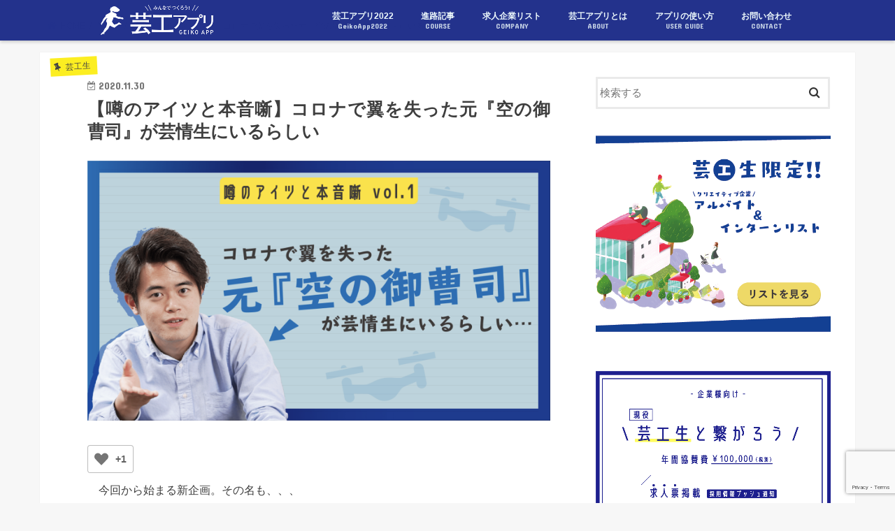

--- FILE ---
content_type: text/html; charset=UTF-8
request_url: https://geiko.app/2020/11/30/uwasa-001/
body_size: 30414
content:
<!doctype html>
<!--[if lt IE 7]><html lang="ja"
	prefix="og: http://ogp.me/ns#"  class="no-js lt-ie9 lt-ie8 lt-ie7"><![endif]-->
<!--[if (IE 7)&!(IEMobile)]><html lang="ja"
	prefix="og: http://ogp.me/ns#"  class="no-js lt-ie9 lt-ie8"><![endif]-->
<!--[if (IE 8)&!(IEMobile)]><html lang="ja"
	prefix="og: http://ogp.me/ns#"  class="no-js lt-ie9"><![endif]-->
<!--[if gt IE 8]><!--> <html lang="ja"
	prefix="og: http://ogp.me/ns#"  class="no-js"><!--<![endif]-->

	
<head>
	<!-- Google Tag Manager -->
<script>(function(w,d,s,l,i){w[l]=w[l]||[];w[l].push({'gtm.start':
new Date().getTime(),event:'gtm.js'});var f=d.getElementsByTagName(s)[0],
j=d.createElement(s),dl=l!='dataLayer'?'&l='+l:'';j.async=true;j.src=
'https://www.googletagmanager.com/gtm.js?id='+i+dl;f.parentNode.insertBefore(j,f);
})(window,document,'script','dataLayer','GTM-K32ZKSC');</script>
<!-- End Google Tag Manager -->
	
<meta charset="utf-8">
<meta http-equiv="X-UA-Compatible" content="IE=edge">
<title>【噂のアイツと本音噺】コロナで翼を失った元『空の御曹司』が芸情生にいるらしい | 芸工アプリ メディア</title>
<meta name="HandheldFriendly" content="True">
<meta name="MobileOptimized" content="320">
<meta name="viewport" content="width=device-width, initial-scale=1"/>

<link rel="apple-touch-icon" href="https://geiko.app/wp-content/uploads/2019/02/touch-icon-blue.png">
<link rel="icon" href="https://geiko.app/wp-content/uploads/2019/02/site-logo-blue.png">

<link rel="pingback" href="https://geiko.app/xmlrpc.php">

<!-- Font Awesome -->
<link href="https://use.fontawesome.com/releases/v5.6.1/css/all.css" rel="stylesheet">
<link rel="stylesheet" href="https://cdnjs.cloudflare.com/ajax/libs/font-awesome-animation/0.0.10/font-awesome-animation.css" type="text/css" media="all" />
	
<!-- Adobe Fonts -->
<script>
  (function(d) {
    var config = {
      kitId: 'jkv6syt',
      scriptTimeout: 3000,
      async: true
    },
    h=d.documentElement,t=setTimeout(function(){h.className=h.className.replace(/\bwf-loading\b/g,"")+" wf-inactive";},config.scriptTimeout),tk=d.createElement("script"),f=false,s=d.getElementsByTagName("script")[0],a;h.className+=" wf-loading";tk.src='https://use.typekit.net/'+config.kitId+'.js';tk.async=true;tk.onload=tk.onreadystatechange=function(){a=this.readyState;if(f||a&&a!="complete"&&a!="loaded")return;f=true;clearTimeout(t);try{Typekit.load(config)}catch(e){}};s.parentNode.insertBefore(tk,s)
  })(document);
</script>

<!--[if IE]>
<link rel="shortcut icon" href="https://geiko.app/wp-content/uploads/2019/02/favicon.ico">
<![endif]-->
<!--[if lt IE 9]>
<script src="//html5shiv.googlecode.com/svn/trunk/html5.js"></script>
<script src="//css3-mediaqueries-js.googlecode.com/svn/trunk/css3-mediaqueries.js"></script>
<![endif]-->



<meta name='robots' content='max-image-preview:large' />

<!-- All in One SEO Pack 2.9.1 by Michael Torbert of Semper Fi Web Design[989,1049] -->
<link rel="canonical" href="https://geiko.app/2020/11/30/uwasa-001/" />
<meta property="og:title" content="【噂のアイツと本音噺】コロナで翼を失った元『空の御曹司』が芸情生にいるらしい | 芸工アプリ メディア" />
<meta property="og:type" content="article" />
<meta property="og:url" content="https://geiko.app/2020/11/30/uwasa-001/" />
<meta property="og:image" content="https://geiko.app/wp-content/uploads/2020/11/a35db72ff4507bf37df0e06ea1de0625-1024x576.png" />
<meta property="og:site_name" content="芸工アプリ メディア" />
<meta property="og:description" content="今回から始まる新企画。その名も、、、 芸工で囁かれている噂の芸工生を突撃取材し、普段、影に隠れがちな活動のホンネに切り込んでいくシリーズ企画です。記念すべき初回の噂はこちら⬇︎ コロナで翼を失った元『空の御曹司』が芸情生にいるらしい...... ・空の御曹司ってそもそも何？・そんな人、芸情にいたっけ？・翼を失ったって、じゃあ今はどうしてるの？疑問だらけのこの噂。会いに行って検証しようじゃないですか！ ・・・噂のアイツの所に移動中・・・ 活動の拠点と聞いて訪れたのは井尻寮！九州大学が誇る自治寮ですが、本当にこんなところに空の御曹司がいるのか・・・訪れたのは日も落ちた夜7時。お邪魔すると、あ、どうやらそれらしき人物が！ 何やら真剣に作業をしている様子。。。 （見つかった！） こんにちは！私、噂話が好きなのに、サークル入らなさすぎて情報全然回ってこない大学院生TKDです。今日は色んな話を聞ければと思いやって来ました！ こちらこそよろしくお願いします笑 空の御曹司とはいったい何者？ 所属と名前を伺っていいですか？ はい、芸術情報設計学科 4年 清水淳史です。よろしくお願いします。 ありがとうございます。今日は「コロナで翼を失った元「空の御曹司」が芸情にいるらしい」という噂を聞いて、ぜひ本人に詳しい話を聞聞きたいと思いお邪魔しました！ あーなるほど、でも今は空の御曹司でもなんでもないんですけどね笑　ああそうだ、説明しておくと空の御曹司っていうのは決して自分から言っているわけじゃないんですよ。 え、自分で名乗っていたわけではない？ はい。とあるメディアの方がそう呼んでくださって、それが本当に極々一部の界隈でバズったというわけです。 「空の御曹司」と言われるのってどんな気持ちです？ 言われて嬉しくなくはないです。なんか一瞬かっこよく感じますよね。よく考えるとかっこよくないですけど。御曹司っていい言葉ではないですよね。だって御曹司って親がお金持ちでその庇護を受けているという意味ですし。 言われてみると確かに。そもそもなぜ「空の御曹司」と呼ばれてたんですか？ 「空」の部分に関しては、僕が元々やっていたドローンのビジネスとつながってくるんですけど。" />
<meta property="article:published_time" content="2020-11-30T07:30:05Z" />
<meta property="article:modified_time" content="2021-03-02T09:31:21Z" />
<meta name="twitter:card" content="summary" />
<meta name="twitter:site" content="@geiko_app" />
<meta name="twitter:domain" content="geiko_app" />
<meta name="twitter:title" content="【噂のアイツと本音噺】コロナで翼を失った元『空の御曹司』が芸情生にいるらしい | 芸工アプリ メディア" />
<meta name="twitter:description" content="今回から始まる新企画。その名も、、、 芸工で囁かれている噂の芸工生を突撃取材し、普段、影に隠れがちな活動のホンネに切り込んでいくシリーズ企画です。記念すべき初回の噂はこちら⬇︎ コロナで翼を失った元『空の御曹司』が芸情生にいるらしい...... ・空の御曹司ってそもそも何？・そんな人、芸情にいたっけ？・翼を失ったって、じゃあ今はどうしてるの？疑問だらけのこの噂。会いに行って検証しようじゃないですか！ ・・・噂のアイツの所に移動中・・・ 活動の拠点と聞いて訪れたのは井尻寮！九州大学が誇る自治寮ですが、本当にこんなところに空の御曹司がいるのか・・・訪れたのは日も落ちた夜7時。お邪魔すると、あ、どうやらそれらしき人物が！ 何やら真剣に作業をしている様子。。。 （見つかった！） こんにちは！私、噂話が好きなのに、サークル入らなさすぎて情報全然回ってこない大学院生TKDです。今日は色んな話を聞ければと思いやって来ました！ こちらこそよろしくお願いします笑 空の御曹司とはいったい何者？ 所属と名前を伺っていいですか？ はい、芸術情報設計学科 4年 清水淳史です。よろしくお願いします。 ありがとうございます。今日は「コロナで翼を失った元「空の御曹司」が芸情にいるらしい」という噂を聞いて、ぜひ本人に詳しい話を聞聞きたいと思いお邪魔しました！ あーなるほど、でも今は空の御曹司でもなんでもないんですけどね笑　ああそうだ、説明しておくと空の御曹司っていうのは決して自分から言っているわけじゃないんですよ。 え、自分で名乗っていたわけではない？ はい。とあるメディアの方がそう呼んでくださって、それが本当に極々一部の界隈でバズったというわけです。 「空の御曹司」と言われるのってどんな気持ちです？ 言われて嬉しくなくはないです。なんか一瞬かっこよく感じますよね。よく考えるとかっこよくないですけど。御曹司っていい言葉ではないですよね。だって御曹司って親がお金持ちでその庇護を受けているという意味ですし。 言われてみると確かに。そもそもなぜ「空の御曹司」と呼ばれてたんですか？ 「空」の部分に関しては、僕が元々やっていたドローンのビジネスとつながってくるんですけど。" />
<meta name="twitter:image" content="https://geiko.app/wp-content/uploads/2020/11/a35db72ff4507bf37df0e06ea1de0625-1024x576.png" />
<meta itemprop="image" content="https://geiko.app/wp-content/uploads/2020/11/a35db72ff4507bf37df0e06ea1de0625-1024x576.png" />
<!-- /all in one seo pack -->
<link rel='dns-prefetch' href='//www.google.com' />
<link rel='dns-prefetch' href='//ajax.googleapis.com' />
<link rel='dns-prefetch' href='//fonts.googleapis.com' />
<link rel='dns-prefetch' href='//maxcdn.bootstrapcdn.com' />
<link rel="alternate" type="application/rss+xml" title="芸工アプリ メディア &raquo; フィード" href="https://geiko.app/feed/" />
<link rel="alternate" type="application/rss+xml" title="芸工アプリ メディア &raquo; コメントフィード" href="https://geiko.app/comments/feed/" />
<link rel="alternate" type="application/rss+xml" title="芸工アプリ メディア &raquo; 【噂のアイツと本音噺】コロナで翼を失った元『空の御曹司』が芸情生にいるらしい のコメントのフィード" href="https://geiko.app/2020/11/30/uwasa-001/feed/" />
<script type="text/javascript">
/* <![CDATA[ */
window._wpemojiSettings = {"baseUrl":"https:\/\/s.w.org\/images\/core\/emoji\/15.0.3\/72x72\/","ext":".png","svgUrl":"https:\/\/s.w.org\/images\/core\/emoji\/15.0.3\/svg\/","svgExt":".svg","source":{"concatemoji":"https:\/\/geiko.app\/wp-includes\/js\/wp-emoji-release.min.js"}};
/*! This file is auto-generated */
!function(i,n){var o,s,e;function c(e){try{var t={supportTests:e,timestamp:(new Date).valueOf()};sessionStorage.setItem(o,JSON.stringify(t))}catch(e){}}function p(e,t,n){e.clearRect(0,0,e.canvas.width,e.canvas.height),e.fillText(t,0,0);var t=new Uint32Array(e.getImageData(0,0,e.canvas.width,e.canvas.height).data),r=(e.clearRect(0,0,e.canvas.width,e.canvas.height),e.fillText(n,0,0),new Uint32Array(e.getImageData(0,0,e.canvas.width,e.canvas.height).data));return t.every(function(e,t){return e===r[t]})}function u(e,t,n){switch(t){case"flag":return n(e,"\ud83c\udff3\ufe0f\u200d\u26a7\ufe0f","\ud83c\udff3\ufe0f\u200b\u26a7\ufe0f")?!1:!n(e,"\ud83c\uddfa\ud83c\uddf3","\ud83c\uddfa\u200b\ud83c\uddf3")&&!n(e,"\ud83c\udff4\udb40\udc67\udb40\udc62\udb40\udc65\udb40\udc6e\udb40\udc67\udb40\udc7f","\ud83c\udff4\u200b\udb40\udc67\u200b\udb40\udc62\u200b\udb40\udc65\u200b\udb40\udc6e\u200b\udb40\udc67\u200b\udb40\udc7f");case"emoji":return!n(e,"\ud83d\udc26\u200d\u2b1b","\ud83d\udc26\u200b\u2b1b")}return!1}function f(e,t,n){var r="undefined"!=typeof WorkerGlobalScope&&self instanceof WorkerGlobalScope?new OffscreenCanvas(300,150):i.createElement("canvas"),a=r.getContext("2d",{willReadFrequently:!0}),o=(a.textBaseline="top",a.font="600 32px Arial",{});return e.forEach(function(e){o[e]=t(a,e,n)}),o}function t(e){var t=i.createElement("script");t.src=e,t.defer=!0,i.head.appendChild(t)}"undefined"!=typeof Promise&&(o="wpEmojiSettingsSupports",s=["flag","emoji"],n.supports={everything:!0,everythingExceptFlag:!0},e=new Promise(function(e){i.addEventListener("DOMContentLoaded",e,{once:!0})}),new Promise(function(t){var n=function(){try{var e=JSON.parse(sessionStorage.getItem(o));if("object"==typeof e&&"number"==typeof e.timestamp&&(new Date).valueOf()<e.timestamp+604800&&"object"==typeof e.supportTests)return e.supportTests}catch(e){}return null}();if(!n){if("undefined"!=typeof Worker&&"undefined"!=typeof OffscreenCanvas&&"undefined"!=typeof URL&&URL.createObjectURL&&"undefined"!=typeof Blob)try{var e="postMessage("+f.toString()+"("+[JSON.stringify(s),u.toString(),p.toString()].join(",")+"));",r=new Blob([e],{type:"text/javascript"}),a=new Worker(URL.createObjectURL(r),{name:"wpTestEmojiSupports"});return void(a.onmessage=function(e){c(n=e.data),a.terminate(),t(n)})}catch(e){}c(n=f(s,u,p))}t(n)}).then(function(e){for(var t in e)n.supports[t]=e[t],n.supports.everything=n.supports.everything&&n.supports[t],"flag"!==t&&(n.supports.everythingExceptFlag=n.supports.everythingExceptFlag&&n.supports[t]);n.supports.everythingExceptFlag=n.supports.everythingExceptFlag&&!n.supports.flag,n.DOMReady=!1,n.readyCallback=function(){n.DOMReady=!0}}).then(function(){return e}).then(function(){var e;n.supports.everything||(n.readyCallback(),(e=n.source||{}).concatemoji?t(e.concatemoji):e.wpemoji&&e.twemoji&&(t(e.twemoji),t(e.wpemoji)))}))}((window,document),window._wpemojiSettings);
/* ]]> */
</script>
<style id='wp-emoji-styles-inline-css' type='text/css'>

	img.wp-smiley, img.emoji {
		display: inline !important;
		border: none !important;
		box-shadow: none !important;
		height: 1em !important;
		width: 1em !important;
		margin: 0 0.07em !important;
		vertical-align: -0.1em !important;
		background: none !important;
		padding: 0 !important;
	}
</style>
<link rel='stylesheet' id='wp-block-library-css' href='https://geiko.app/wp-includes/css/dist/block-library/style.min.css' type='text/css' media='all' />
<link rel='stylesheet' id='liquid-block-speech-css' href='https://geiko.app/wp-content/plugins/liquid-speech-balloon/css/block.css' type='text/css' media='all' />
<style id='classic-theme-styles-inline-css' type='text/css'>
/*! This file is auto-generated */
.wp-block-button__link{color:#fff;background-color:#32373c;border-radius:9999px;box-shadow:none;text-decoration:none;padding:calc(.667em + 2px) calc(1.333em + 2px);font-size:1.125em}.wp-block-file__button{background:#32373c;color:#fff;text-decoration:none}
</style>
<style id='global-styles-inline-css' type='text/css'>
:root{--wp--preset--aspect-ratio--square: 1;--wp--preset--aspect-ratio--4-3: 4/3;--wp--preset--aspect-ratio--3-4: 3/4;--wp--preset--aspect-ratio--3-2: 3/2;--wp--preset--aspect-ratio--2-3: 2/3;--wp--preset--aspect-ratio--16-9: 16/9;--wp--preset--aspect-ratio--9-16: 9/16;--wp--preset--color--black: #000000;--wp--preset--color--cyan-bluish-gray: #abb8c3;--wp--preset--color--white: #ffffff;--wp--preset--color--pale-pink: #f78da7;--wp--preset--color--vivid-red: #cf2e2e;--wp--preset--color--luminous-vivid-orange: #ff6900;--wp--preset--color--luminous-vivid-amber: #fcb900;--wp--preset--color--light-green-cyan: #7bdcb5;--wp--preset--color--vivid-green-cyan: #00d084;--wp--preset--color--pale-cyan-blue: #8ed1fc;--wp--preset--color--vivid-cyan-blue: #0693e3;--wp--preset--color--vivid-purple: #9b51e0;--wp--preset--gradient--vivid-cyan-blue-to-vivid-purple: linear-gradient(135deg,rgba(6,147,227,1) 0%,rgb(155,81,224) 100%);--wp--preset--gradient--light-green-cyan-to-vivid-green-cyan: linear-gradient(135deg,rgb(122,220,180) 0%,rgb(0,208,130) 100%);--wp--preset--gradient--luminous-vivid-amber-to-luminous-vivid-orange: linear-gradient(135deg,rgba(252,185,0,1) 0%,rgba(255,105,0,1) 100%);--wp--preset--gradient--luminous-vivid-orange-to-vivid-red: linear-gradient(135deg,rgba(255,105,0,1) 0%,rgb(207,46,46) 100%);--wp--preset--gradient--very-light-gray-to-cyan-bluish-gray: linear-gradient(135deg,rgb(238,238,238) 0%,rgb(169,184,195) 100%);--wp--preset--gradient--cool-to-warm-spectrum: linear-gradient(135deg,rgb(74,234,220) 0%,rgb(151,120,209) 20%,rgb(207,42,186) 40%,rgb(238,44,130) 60%,rgb(251,105,98) 80%,rgb(254,248,76) 100%);--wp--preset--gradient--blush-light-purple: linear-gradient(135deg,rgb(255,206,236) 0%,rgb(152,150,240) 100%);--wp--preset--gradient--blush-bordeaux: linear-gradient(135deg,rgb(254,205,165) 0%,rgb(254,45,45) 50%,rgb(107,0,62) 100%);--wp--preset--gradient--luminous-dusk: linear-gradient(135deg,rgb(255,203,112) 0%,rgb(199,81,192) 50%,rgb(65,88,208) 100%);--wp--preset--gradient--pale-ocean: linear-gradient(135deg,rgb(255,245,203) 0%,rgb(182,227,212) 50%,rgb(51,167,181) 100%);--wp--preset--gradient--electric-grass: linear-gradient(135deg,rgb(202,248,128) 0%,rgb(113,206,126) 100%);--wp--preset--gradient--midnight: linear-gradient(135deg,rgb(2,3,129) 0%,rgb(40,116,252) 100%);--wp--preset--font-size--small: 13px;--wp--preset--font-size--medium: 20px;--wp--preset--font-size--large: 36px;--wp--preset--font-size--x-large: 42px;--wp--preset--spacing--20: 0.44rem;--wp--preset--spacing--30: 0.67rem;--wp--preset--spacing--40: 1rem;--wp--preset--spacing--50: 1.5rem;--wp--preset--spacing--60: 2.25rem;--wp--preset--spacing--70: 3.38rem;--wp--preset--spacing--80: 5.06rem;--wp--preset--shadow--natural: 6px 6px 9px rgba(0, 0, 0, 0.2);--wp--preset--shadow--deep: 12px 12px 50px rgba(0, 0, 0, 0.4);--wp--preset--shadow--sharp: 6px 6px 0px rgba(0, 0, 0, 0.2);--wp--preset--shadow--outlined: 6px 6px 0px -3px rgba(255, 255, 255, 1), 6px 6px rgba(0, 0, 0, 1);--wp--preset--shadow--crisp: 6px 6px 0px rgba(0, 0, 0, 1);}:where(.is-layout-flex){gap: 0.5em;}:where(.is-layout-grid){gap: 0.5em;}body .is-layout-flex{display: flex;}.is-layout-flex{flex-wrap: wrap;align-items: center;}.is-layout-flex > :is(*, div){margin: 0;}body .is-layout-grid{display: grid;}.is-layout-grid > :is(*, div){margin: 0;}:where(.wp-block-columns.is-layout-flex){gap: 2em;}:where(.wp-block-columns.is-layout-grid){gap: 2em;}:where(.wp-block-post-template.is-layout-flex){gap: 1.25em;}:where(.wp-block-post-template.is-layout-grid){gap: 1.25em;}.has-black-color{color: var(--wp--preset--color--black) !important;}.has-cyan-bluish-gray-color{color: var(--wp--preset--color--cyan-bluish-gray) !important;}.has-white-color{color: var(--wp--preset--color--white) !important;}.has-pale-pink-color{color: var(--wp--preset--color--pale-pink) !important;}.has-vivid-red-color{color: var(--wp--preset--color--vivid-red) !important;}.has-luminous-vivid-orange-color{color: var(--wp--preset--color--luminous-vivid-orange) !important;}.has-luminous-vivid-amber-color{color: var(--wp--preset--color--luminous-vivid-amber) !important;}.has-light-green-cyan-color{color: var(--wp--preset--color--light-green-cyan) !important;}.has-vivid-green-cyan-color{color: var(--wp--preset--color--vivid-green-cyan) !important;}.has-pale-cyan-blue-color{color: var(--wp--preset--color--pale-cyan-blue) !important;}.has-vivid-cyan-blue-color{color: var(--wp--preset--color--vivid-cyan-blue) !important;}.has-vivid-purple-color{color: var(--wp--preset--color--vivid-purple) !important;}.has-black-background-color{background-color: var(--wp--preset--color--black) !important;}.has-cyan-bluish-gray-background-color{background-color: var(--wp--preset--color--cyan-bluish-gray) !important;}.has-white-background-color{background-color: var(--wp--preset--color--white) !important;}.has-pale-pink-background-color{background-color: var(--wp--preset--color--pale-pink) !important;}.has-vivid-red-background-color{background-color: var(--wp--preset--color--vivid-red) !important;}.has-luminous-vivid-orange-background-color{background-color: var(--wp--preset--color--luminous-vivid-orange) !important;}.has-luminous-vivid-amber-background-color{background-color: var(--wp--preset--color--luminous-vivid-amber) !important;}.has-light-green-cyan-background-color{background-color: var(--wp--preset--color--light-green-cyan) !important;}.has-vivid-green-cyan-background-color{background-color: var(--wp--preset--color--vivid-green-cyan) !important;}.has-pale-cyan-blue-background-color{background-color: var(--wp--preset--color--pale-cyan-blue) !important;}.has-vivid-cyan-blue-background-color{background-color: var(--wp--preset--color--vivid-cyan-blue) !important;}.has-vivid-purple-background-color{background-color: var(--wp--preset--color--vivid-purple) !important;}.has-black-border-color{border-color: var(--wp--preset--color--black) !important;}.has-cyan-bluish-gray-border-color{border-color: var(--wp--preset--color--cyan-bluish-gray) !important;}.has-white-border-color{border-color: var(--wp--preset--color--white) !important;}.has-pale-pink-border-color{border-color: var(--wp--preset--color--pale-pink) !important;}.has-vivid-red-border-color{border-color: var(--wp--preset--color--vivid-red) !important;}.has-luminous-vivid-orange-border-color{border-color: var(--wp--preset--color--luminous-vivid-orange) !important;}.has-luminous-vivid-amber-border-color{border-color: var(--wp--preset--color--luminous-vivid-amber) !important;}.has-light-green-cyan-border-color{border-color: var(--wp--preset--color--light-green-cyan) !important;}.has-vivid-green-cyan-border-color{border-color: var(--wp--preset--color--vivid-green-cyan) !important;}.has-pale-cyan-blue-border-color{border-color: var(--wp--preset--color--pale-cyan-blue) !important;}.has-vivid-cyan-blue-border-color{border-color: var(--wp--preset--color--vivid-cyan-blue) !important;}.has-vivid-purple-border-color{border-color: var(--wp--preset--color--vivid-purple) !important;}.has-vivid-cyan-blue-to-vivid-purple-gradient-background{background: var(--wp--preset--gradient--vivid-cyan-blue-to-vivid-purple) !important;}.has-light-green-cyan-to-vivid-green-cyan-gradient-background{background: var(--wp--preset--gradient--light-green-cyan-to-vivid-green-cyan) !important;}.has-luminous-vivid-amber-to-luminous-vivid-orange-gradient-background{background: var(--wp--preset--gradient--luminous-vivid-amber-to-luminous-vivid-orange) !important;}.has-luminous-vivid-orange-to-vivid-red-gradient-background{background: var(--wp--preset--gradient--luminous-vivid-orange-to-vivid-red) !important;}.has-very-light-gray-to-cyan-bluish-gray-gradient-background{background: var(--wp--preset--gradient--very-light-gray-to-cyan-bluish-gray) !important;}.has-cool-to-warm-spectrum-gradient-background{background: var(--wp--preset--gradient--cool-to-warm-spectrum) !important;}.has-blush-light-purple-gradient-background{background: var(--wp--preset--gradient--blush-light-purple) !important;}.has-blush-bordeaux-gradient-background{background: var(--wp--preset--gradient--blush-bordeaux) !important;}.has-luminous-dusk-gradient-background{background: var(--wp--preset--gradient--luminous-dusk) !important;}.has-pale-ocean-gradient-background{background: var(--wp--preset--gradient--pale-ocean) !important;}.has-electric-grass-gradient-background{background: var(--wp--preset--gradient--electric-grass) !important;}.has-midnight-gradient-background{background: var(--wp--preset--gradient--midnight) !important;}.has-small-font-size{font-size: var(--wp--preset--font-size--small) !important;}.has-medium-font-size{font-size: var(--wp--preset--font-size--medium) !important;}.has-large-font-size{font-size: var(--wp--preset--font-size--large) !important;}.has-x-large-font-size{font-size: var(--wp--preset--font-size--x-large) !important;}
:where(.wp-block-post-template.is-layout-flex){gap: 1.25em;}:where(.wp-block-post-template.is-layout-grid){gap: 1.25em;}
:where(.wp-block-columns.is-layout-flex){gap: 2em;}:where(.wp-block-columns.is-layout-grid){gap: 2em;}
:root :where(.wp-block-pullquote){font-size: 1.5em;line-height: 1.6;}
</style>
<link rel='stylesheet' id='contact-form-7-css' href='https://geiko.app/wp-content/plugins/contact-form-7/includes/css/styles.css' type='text/css' media='all' />
<link rel='stylesheet' id='contact-form-7-confirm-css' href='https://geiko.app/wp-content/plugins/contact-form-7-add-confirm/includes/css/styles.css' type='text/css' media='all' />
<link rel='stylesheet' id='toc-screen-css' href='https://geiko.app/wp-content/plugins/table-of-contents-plus/screen.min.css' type='text/css' media='all' />
<link rel='stylesheet' id='wp-ulike-css' href='https://geiko.app/wp-content/plugins/wp-ulike/assets/css/wp-ulike.min.css' type='text/css' media='all' />
<link rel='stylesheet' id='style-css' href='https://geiko.app/wp-content/themes/jstork/style.css' type='text/css' media='all' />
<link rel='stylesheet' id='child-style-css' href='https://geiko.app/wp-content/themes/jstork_custom/style.css' type='text/css' media='all' />
<link rel='stylesheet' id='slick-css' href='https://geiko.app/wp-content/themes/jstork/library/css/slick.css' type='text/css' media='all' />
<link rel='stylesheet' id='shortcode-css' href='https://geiko.app/wp-content/themes/jstork/library/css/shortcode.css' type='text/css' media='all' />
<link rel='stylesheet' id='gf_Concert-css' href='//fonts.googleapis.com/css?family=Concert+One' type='text/css' media='all' />
<link rel='stylesheet' id='gf_Lato-css' href='//fonts.googleapis.com/css?family=Lato' type='text/css' media='all' />
<link rel='stylesheet' id='fontawesome-css' href='//maxcdn.bootstrapcdn.com/font-awesome/4.7.0/css/font-awesome.min.css' type='text/css' media='all' />
<link rel='stylesheet' id='remodal-css' href='https://geiko.app/wp-content/themes/jstork/library/css/remodal.css' type='text/css' media='all' />
<link rel='stylesheet' id='animate-css' href='https://geiko.app/wp-content/themes/jstork/library/css/animate.min.css' type='text/css' media='all' />
<script type="text/javascript" src="//ajax.googleapis.com/ajax/libs/jquery/1.12.4/jquery.min.js" id="jquery-js"></script>
<link rel="https://api.w.org/" href="https://geiko.app/wp-json/" /><link rel="alternate" title="JSON" type="application/json" href="https://geiko.app/wp-json/wp/v2/posts/3895" /><link rel="EditURI" type="application/rsd+xml" title="RSD" href="https://geiko.app/xmlrpc.php?rsd" />

<link rel='shortlink' href='https://geiko.app/?p=3895' />
<link rel="alternate" title="oEmbed (JSON)" type="application/json+oembed" href="https://geiko.app/wp-json/oembed/1.0/embed?url=https%3A%2F%2Fgeiko.app%2F2020%2F11%2F30%2Fuwasa-001%2F" />
<link rel="alternate" title="oEmbed (XML)" type="text/xml+oembed" href="https://geiko.app/wp-json/oembed/1.0/embed?url=https%3A%2F%2Fgeiko.app%2F2020%2F11%2F30%2Fuwasa-001%2F&#038;format=xml" />
<style type="text/css">.liquid-speech-balloon-00 .liquid-speech-balloon-avatar { background-image: url("https://geiko.app/wp-content/uploads/2020/12/04.png"); } .liquid-speech-balloon-01 .liquid-speech-balloon-avatar { background-image: url("https://geiko.app/wp-content/uploads/2020/12/all.png"); } .liquid-speech-balloon-02 .liquid-speech-balloon-avatar { background-image: url("https://geiko.app/wp-content/uploads/2020/12/01-1.png"); } .liquid-speech-balloon-03 .liquid-speech-balloon-avatar { background-image: url("https://geiko.app/wp-content/uploads/2020/12/02-1.png"); } .liquid-speech-balloon-04 .liquid-speech-balloon-avatar { background-image: url("https://geiko.app/wp-content/uploads/2020/12/03-1.png"); } .liquid-speech-balloon-05 .liquid-speech-balloon-avatar { background-image: url("https://geiko.app/wp-content/uploads/2020/12/02-1.png"); } .liquid-speech-balloon-06 .liquid-speech-balloon-avatar { background-image: url("https://geiko.app/wp-content/uploads/2020/12/03-1.png"); } .liquid-speech-balloon-07 .liquid-speech-balloon-avatar { background-image: url("https://geiko.app/wp-content/uploads/2020/12/751a61a62b286f4c0b5a7d85bf13a7a3.png"); } .liquid-speech-balloon-08 .liquid-speech-balloon-avatar { background-image: url("https://geiko.app/wp-content/uploads/2020/12/02.png"); } .liquid-speech-balloon-09 .liquid-speech-balloon-avatar { background-image: url("https://geiko.app/wp-content/uploads/2020/12/abe.png"); } .liquid-speech-balloon-10 .liquid-speech-balloon-avatar { background-image: url("https://geiko.app/wp-content/uploads/2020/12/kagimoto.png"); } .liquid-speech-balloon-11 .liquid-speech-balloon-avatar { background-image: url("https://geiko.app/wp-content/uploads/2020/11/fukidashi_simizu.png"); } .liquid-speech-balloon-12 .liquid-speech-balloon-avatar { background-image: url("https://geiko.app/wp-content/uploads/2022/02/Bito_Icon-.jpg"); } .liquid-speech-balloon-13 .liquid-speech-balloon-avatar { background-image: url("https://geiko.app/wp-content/uploads/2021/02/terazaki-2.png"); } .liquid-speech-balloon-14 .liquid-speech-balloon-avatar { background-image: url("https://geiko.app/wp-content/uploads/2021/02/matsumoto-3.png"); } .liquid-speech-balloon-15 .liquid-speech-balloon-avatar { background-image: url("https://geiko.app/wp-content/uploads/2021/02/terazaki-2.png"); } .liquid-speech-balloon-16 .liquid-speech-balloon-avatar { background-image: url("https://geiko.app/wp-content/uploads/2021/02/matsumoto-3.png"); } .liquid-speech-balloon-17 .liquid-speech-balloon-avatar { background-image: url("https://geiko.app/wp-content/uploads/2021/04/geikoapp-icon-2.png"); } .liquid-speech-balloon-18 .liquid-speech-balloon-avatar { background-image: url("https://geiko.app/wp-content/uploads/2021/03/f745302e21beaadfd27f227cbba89065.png"); } .liquid-speech-balloon-19 .liquid-speech-balloon-avatar { background-image: url("https://geiko.app/wp-content/uploads/2021/03/Ol4MsidD_400x400.jpg"); } .liquid-speech-balloon-20 .liquid-speech-balloon-avatar { background-image: url("https://geiko.app/wp-content/uploads/2021/05/8e62210150964521b7911e0a453c7d2c.png"); } .liquid-speech-balloon-21 .liquid-speech-balloon-avatar { background-image: url("https://geiko.app/wp-content/uploads/2021/03/JozSEtUa_400x400.jpg"); } .liquid-speech-balloon-22 .liquid-speech-balloon-avatar { background-image: url("https://geiko.app/wp-content/uploads/2021/03/CYGjY154_400x400-01-01.jpg"); } .liquid-speech-balloon-23 .liquid-speech-balloon-avatar { background-image: url("https://geiko.app/wp-content/uploads/2021/03/c60941abddffcc291360285dda1b1eef.png"); } .liquid-speech-balloon-24 .liquid-speech-balloon-avatar { background-image: url("https://geiko.app/wp-content/uploads/2021/03/26b8b32309490b5ed1ba35d5510b2465.png"); } .liquid-speech-balloon-25 .liquid-speech-balloon-avatar { background-image: url("https://geiko.app/wp-content/uploads/2021/03/f2d4e6546cb6d9cbf601d8b4ee3d4c35.jpg"); } .liquid-speech-balloon-26 .liquid-speech-balloon-avatar { background-image: url("https://geiko.app/wp-content/uploads/2021/03/JjShZW9u_400x400.jpg"); } .liquid-speech-balloon-27 .liquid-speech-balloon-avatar { background-image: url("https://geiko.app/wp-content/uploads/2021/04/kouhaikun.png"); } .liquid-speech-balloon-28 .liquid-speech-balloon-avatar { background-image: url("https://geiko.app/wp-content/uploads/2021/04/senpaichan.png"); } .liquid-speech-balloon-29 .liquid-speech-balloon-avatar { background-image: url("https://geiko.app/wp-content/uploads/2021/05/c2eb7090733ef28e48b3b17488d48f5a.png"); } .liquid-speech-balloon-30 .liquid-speech-balloon-avatar { background-image: url("https://geiko.app/wp-content/uploads/2021/05/f624143223963935bd59bfde8d76bca5.png"); } .liquid-speech-balloon-31 .liquid-speech-balloon-avatar { background-image: url("https://geiko.app/wp-content/uploads/2021/05/6fba2531831f3bc4b2a93b7b5dfb424e.png"); } .liquid-speech-balloon-32 .liquid-speech-balloon-avatar { background-image: url("https://geiko.app/wp-content/uploads/2021/05/631eb229b29544b476e18bbe4b75c449.png"); } .liquid-speech-balloon-33 .liquid-speech-balloon-avatar { background-image: url("https://geiko.app/wp-content/uploads/2021/05/1d16e2fcb709f97ee0c3ef4a4e916265.png"); } .liquid-speech-balloon-34 .liquid-speech-balloon-avatar { background-image: url("https://geiko.app/wp-content/uploads/2021/05/b5646d26d4ad2933da6d291c7703357b.png"); } .liquid-speech-balloon-35 .liquid-speech-balloon-avatar { background-image: url("https://geiko.app/wp-content/uploads/2021/05/3d82f72ee4614b38e7b1812ed0e33e4a.png"); } .liquid-speech-balloon-36 .liquid-speech-balloon-avatar { background-image: url("https://geiko.app/wp-content/uploads/2021/08/o-kun.png"); } .liquid-speech-balloon-37 .liquid-speech-balloon-avatar { background-image: url("https://geiko.app/wp-content/uploads/2021/09/3e25d0871f357ec0ecd26ad77539eebb.png"); } .liquid-speech-balloon-38 .liquid-speech-balloon-avatar { background-image: url("https://geiko.app/wp-content/uploads/2021/09/3d82f72ee4614b38e7b1812ed0e33e4a.png"); } .liquid-speech-balloon-39 .liquid-speech-balloon-avatar { background-image: url("https://geiko.app/wp-content/uploads/2021/09/b5646d26d4ad2933da6d291c7703357b.png"); } .liquid-speech-balloon-40 .liquid-speech-balloon-avatar { background-image: url("https://geiko.app/wp-content/uploads/2021/09/c2eb7090733ef28e48b3b17488d48f5a.png"); } .liquid-speech-balloon-41 .liquid-speech-balloon-avatar { background-image: url("https://geiko.app/wp-content/uploads/2021/09/1d16e2fcb709f97ee0c3ef4a4e916265.png"); } .liquid-speech-balloon-42 .liquid-speech-balloon-avatar { background-image: url("https://geiko.app/wp-content/uploads/2021/09/0540977b4b7e7b0015ae94050b534a77.png"); } .liquid-speech-balloon-43 .liquid-speech-balloon-avatar { background-image: url("https://geiko.app/wp-content/uploads/2021/07/taniguchi-takashi.jpg"); } .liquid-speech-balloon-44 .liquid-speech-balloon-avatar { background-image: url("https://geiko.app/wp-content/uploads/2021/09/631eb229b29544b476e18bbe4b75c449.png"); } .liquid-speech-balloon-45 .liquid-speech-balloon-avatar { background-image: url("https://geiko.app/wp-content/uploads/2021/09/8bc62af8e5a38dea020696820b40417f.png"); } .liquid-speech-balloon-46 .liquid-speech-balloon-avatar { background-image: url("https://geiko.app/wp-content/uploads/2021/07/yu-jin.png"); } .liquid-speech-balloon-47 .liquid-speech-balloon-avatar { background-image: url("https://geiko.app/wp-content/uploads/2021/11/3e25d0871f357ec0ecd26ad77539eebb-1.png"); } .liquid-speech-balloon-48 .liquid-speech-balloon-avatar { background-image: url("https://geiko.app/wp-content/uploads/2021/11/3d82f72ee4614b38e7b1812ed0e33e4a.png"); } .liquid-speech-balloon-49 .liquid-speech-balloon-avatar { background-image: url("https://geiko.app/wp-content/uploads/2021/11/c2eb7090733ef28e48b3b17488d48f5a.png"); } .liquid-speech-balloon-50 .liquid-speech-balloon-avatar { background-image: url("https://geiko.app/wp-content/uploads/2021/11/8bc62af8e5a38dea020696820b40417f-1.png"); } .liquid-speech-balloon-51 .liquid-speech-balloon-avatar { background-image: url("https://geiko.app/wp-content/uploads/2021/11/0540977b4b7e7b0015ae94050b534a77-1.png"); } .liquid-speech-balloon-52 .liquid-speech-balloon-avatar { background-image: url("https://geiko.app/wp-content/uploads/2022/01/kagesan-1.png"); } .liquid-speech-balloon-53 .liquid-speech-balloon-avatar { background-image: url("https://geiko.app/wp-content/uploads/2022/01/moriisan.png"); } .liquid-speech-balloon-54 .liquid-speech-balloon-avatar { background-image: url("https://geiko.app/wp-content/uploads/2022/02/yanatatsu2.png"); } .liquid-speech-balloon-55 .liquid-speech-balloon-avatar { background-image: url("https://geiko.app/wp-content/uploads/2022/03/u2dRfvbx_400x400.jpeg"); } .liquid-speech-balloon-56 .liquid-speech-balloon-avatar { background-image: url("https://geiko.app/wp-content/uploads/2022/02/Bito_Icon-.jpg"); } .liquid-speech-balloon-57 .liquid-speech-balloon-avatar { background-image: url("https://geiko.app/wp-content/uploads/2022/04/8acb7e4ac4b59614872810bc98e7cc11.png"); } .liquid-speech-balloon-58 .liquid-speech-balloon-avatar { background-image: url("https://geiko.app/wp-content/uploads/2022/04/IXA_icon-1.png"); } .liquid-speech-balloon-59 .liquid-speech-balloon-avatar { background-image: url("https://geiko.app/wp-content/uploads/2022/04/2624528e935dd846a7f29b95975d672c.png"); } .liquid-speech-balloon-60 .liquid-speech-balloon-avatar { background-image: url("https://geiko.app/wp-content/uploads/2022/04/d160a53f71104dc4e5ed3c300ba3ba79.png"); } .liquid-speech-balloon-61 .liquid-speech-balloon-avatar { background-image: url("https://geiko.app/wp-content/uploads/2022/05/TRPicon.png"); } .liquid-speech-balloon-62 .liquid-speech-balloon-avatar { background-image: url("https://geiko.app/wp-content/uploads/2022/05/S__1507404-2.png"); } .liquid-speech-balloon-63 .liquid-speech-balloon-avatar { background-image: url("https://geiko.app/wp-content/uploads/2022/05/S__1507419-2.png"); } .liquid-speech-balloon-64 .liquid-speech-balloon-avatar { background-image: url("https://geiko.app/wp-content/uploads/2022/05/1dc91cb52665f5505dce9fc327e0b5e5.png"); } .liquid-speech-balloon-65 .liquid-speech-balloon-avatar { background-image: url("https://geiko.app/wp-content/uploads/2022/05/002_icon.jpg"); } .liquid-speech-balloon-66 .liquid-speech-balloon-avatar { background-image: url("https://geiko.app/wp-content/uploads/2022/05/image3.png"); } .liquid-speech-balloon-67 .liquid-speech-balloon-avatar { background-image: url("https://geiko.app/wp-content/uploads/2022/05/image4-1.jpg"); } .liquid-speech-balloon-68 .liquid-speech-balloon-avatar { background-image: url("https://geiko.app/wp-content/uploads/2022/05/IMG_0301.png"); } .liquid-speech-balloon-69 .liquid-speech-balloon-avatar { background-image: url("https://geiko.app/wp-content/uploads/2022/06/IMG_3847.png"); } .liquid-speech-balloon-70 .liquid-speech-balloon-avatar { background-image: url("https://geiko.app/wp-content/uploads/2022/06/b55485127be9935a413d6d5e44cbda8c.png"); } .liquid-speech-balloon-71 .liquid-speech-balloon-avatar { background-image: url("https://geiko.app/wp-content/uploads/2022/09/5a497226e54ffd4d3a77fdc9f34d91c9.png"); } </style>
<style type="text/css">.liquid-speech-balloon-00 .liquid-speech-balloon-avatar::after { content: "TKD"; } .liquid-speech-balloon-01 .liquid-speech-balloon-avatar::after { content: "鍵本・勝部・安部"; } .liquid-speech-balloon-02 .liquid-speech-balloon-avatar::after { content: "Aさん/就活生"; } .liquid-speech-balloon-03 .liquid-speech-balloon-avatar::after { content: "Bさん/総合職内定"; } .liquid-speech-balloon-04 .liquid-speech-balloon-avatar::after { content: "Cさん/クリエイティブ職内定"; } .liquid-speech-balloon-05 .liquid-speech-balloon-avatar::after { content: "Aさん/総合職内定"; } .liquid-speech-balloon-06 .liquid-speech-balloon-avatar::after { content: "Bさん/クリエイティブ職内定"; } .liquid-speech-balloon-07 .liquid-speech-balloon-avatar::after { content: "大芸工展 運営学生"; } .liquid-speech-balloon-08 .liquid-speech-balloon-avatar::after { content: "勝部"; } .liquid-speech-balloon-09 .liquid-speech-balloon-avatar::after { content: "安部"; } .liquid-speech-balloon-10 .liquid-speech-balloon-avatar::after { content: "鍵本"; } .liquid-speech-balloon-11 .liquid-speech-balloon-avatar::after { content: "清水"; } .liquid-speech-balloon-12 .liquid-speech-balloon-avatar::after { content: "びとー"; } .liquid-speech-balloon-13 .liquid-speech-balloon-avatar::after { content: "寺﨑さん"; } .liquid-speech-balloon-14 .liquid-speech-balloon-avatar::after { content: "松本さん"; } .liquid-speech-balloon-17 .liquid-speech-balloon-avatar::after { content: "芸工アプリ事務局"; } .liquid-speech-balloon-18 .liquid-speech-balloon-avatar::after { content: "zenya"; } .liquid-speech-balloon-19 .liquid-speech-balloon-avatar::after { content: "2ken"; } .liquid-speech-balloon-20 .liquid-speech-balloon-avatar::after { content: "芸工アプリ"; } .liquid-speech-balloon-21 .liquid-speech-balloon-avatar::after { content: "3研（噴水企画）"; } .liquid-speech-balloon-22 .liquid-speech-balloon-avatar::after { content: "CBA      project"; } .liquid-speech-balloon-23 .liquid-speech-balloon-avatar::after { content: "火祭頭"; } .liquid-speech-balloon-24 .liquid-speech-balloon-avatar::after { content: "5研"; } .liquid-speech-balloon-25 .liquid-speech-balloon-avatar::after { content: "パンフちゃん"; } .liquid-speech-balloon-26 .liquid-speech-balloon-avatar::after { content: "未定研（null研）"; } .liquid-speech-balloon-27 .liquid-speech-balloon-avatar::after { content: "後輩くん"; } .liquid-speech-balloon-28 .liquid-speech-balloon-avatar::after { content: "先輩ちゃん"; } .liquid-speech-balloon-29 .liquid-speech-balloon-avatar::after { content: "Kanakeyさん"; } .liquid-speech-balloon-30 .liquid-speech-balloon-avatar::after { content: "大橋さん"; } .liquid-speech-balloon-31 .liquid-speech-balloon-avatar::after { content: "カワサキ　さん"; } .liquid-speech-balloon-32 .liquid-speech-balloon-avatar::after { content: "Miyack　さん"; } .liquid-speech-balloon-33 .liquid-speech-balloon-avatar::after { content: "しゅんしゅんさん"; } .liquid-speech-balloon-34 .liquid-speech-balloon-avatar::after { content: "なかとぅ　さん"; } .liquid-speech-balloon-35 .liquid-speech-balloon-avatar::after { content: "奥田"; } .liquid-speech-balloon-36 .liquid-speech-balloon-avatar::after { content: "寺田さん"; } .liquid-speech-balloon-37 .liquid-speech-balloon-avatar::after { content: "井原先生/芸工"; } .liquid-speech-balloon-38 .liquid-speech-balloon-avatar::after { content: "鍵本さん/博報堂アイ・スタジオ"; } .liquid-speech-balloon-39 .liquid-speech-balloon-avatar::after { content: "梶原さん/カジワラブランディング"; } .liquid-speech-balloon-40 .liquid-speech-balloon-avatar::after { content: "須藤さん/anno lab"; } .liquid-speech-balloon-41 .liquid-speech-balloon-avatar::after { content: "中村さん/FACT"; } .liquid-speech-balloon-42 .liquid-speech-balloon-avatar::after { content: "うさみさん/anno lab"; } .liquid-speech-balloon-43 .liquid-speech-balloon-avatar::after { content: "谷口崇さん"; } .liquid-speech-balloon-44 .liquid-speech-balloon-avatar::after { content: "知足先生/芸工"; } .liquid-speech-balloon-45 .liquid-speech-balloon-avatar::after { content: "山下さん/Studio 絵場"; } .liquid-speech-balloon-46 .liquid-speech-balloon-avatar::after { content: "ユージンさん/ROBOT COMMUNICATIONS INC"; } .liquid-speech-balloon-47 .liquid-speech-balloon-avatar::after { content: "ゾウさん"; } .liquid-speech-balloon-48 .liquid-speech-balloon-avatar::after { content: "momoさん"; } .liquid-speech-balloon-49 .liquid-speech-balloon-avatar::after { content: "しげさん"; } .liquid-speech-balloon-50 .liquid-speech-balloon-avatar::after { content: "けろさん"; } .liquid-speech-balloon-51 .liquid-speech-balloon-avatar::after { content: "福田さん"; } .liquid-speech-balloon-52 .liquid-speech-balloon-avatar::after { content: "景平さん"; } .liquid-speech-balloon-53 .liquid-speech-balloon-avatar::after { content: "森井さん"; } .liquid-speech-balloon-54 .liquid-speech-balloon-avatar::after { content: "やなたつ"; } .liquid-speech-balloon-55 .liquid-speech-balloon-avatar::after { content: "CONDO"; } .liquid-speech-balloon-56 .liquid-speech-balloon-avatar::after { content: "テスト太郎"; } .liquid-speech-balloon-57 .liquid-speech-balloon-avatar::after { content: "照明屋"; } .liquid-speech-balloon-58 .liquid-speech-balloon-avatar::after { content: "IXASCUP"; } .liquid-speech-balloon-59 .liquid-speech-balloon-avatar::after { content: "Rec-lab"; } .liquid-speech-balloon-60 .liquid-speech-balloon-avatar::after { content: "表千家茶道"; } .liquid-speech-balloon-61 .liquid-speech-balloon-avatar::after { content: "TRP"; } .liquid-speech-balloon-62 .liquid-speech-balloon-avatar::after { content: "三浦さん"; } .liquid-speech-balloon-63 .liquid-speech-balloon-avatar::after { content: "添田さん"; } .liquid-speech-balloon-64 .liquid-speech-balloon-avatar::after { content: "芸工バスケ"; } .liquid-speech-balloon-65 .liquid-speech-balloon-avatar::after { content: "芸工オケ"; } .liquid-speech-balloon-66 .liquid-speech-balloon-avatar::after { content: "芸工吹奏"; } .liquid-speech-balloon-67 .liquid-speech-balloon-avatar::after { content: "Plan-o-blast"; } .liquid-speech-balloon-68 .liquid-speech-balloon-avatar::after { content: "於保さん"; } .liquid-speech-balloon-69 .liquid-speech-balloon-avatar::after { content: "米澤さん"; } .liquid-speech-balloon-70 .liquid-speech-balloon-avatar::after { content: "井上さん"; } .liquid-speech-balloon-71 .liquid-speech-balloon-avatar::after { content: "クスノキさん"; } </style>
<style type="text/css">div#toc_container ul li {font-size: 93%;}</style><style type="text/css">
body{color: #3E3E3E;}
a, #breadcrumb li.bc_homelink a::before, .authorbox .author_sns li a::before{color: #2360aa;}
a:hover{color: #E69B9B;}
.article-footer .post-categories li a,.article-footer .tags a,.accordionBtn{  background: #2360aa;  border-color: #2360aa;}
.article-footer .tags a{color:#2360aa; background: none;}
.article-footer .post-categories li a:hover,.article-footer .tags a:hover,.accordionBtn.active{ background:#E69B9B;  border-color:#E69B9B;}
input[type="text"],input[type="password"],input[type="datetime"],input[type="datetime-local"],input[type="date"],input[type="month"],input[type="time"],input[type="week"],input[type="number"],input[type="email"],input[type="url"],input[type="search"],input[type="tel"],input[type="color"],select,textarea,.field { background-color: #ffffff;}
.header{color: #ffffff;}
.bgfull .header,.header.bg,.header #inner-header,.menu-sp{background: #23328c;}
#logo a{color: #eeee22;}
#g_nav .nav li a,.nav_btn,.menu-sp a,.menu-sp a,.menu-sp > ul:after{color: #edf9fc;}
#logo a:hover,#g_nav .nav li a:hover,.nav_btn:hover{color:#eeeeee;}
@media only screen and (min-width: 768px) {
.nav > li > a:after{background: #eeeeee;}
.nav ul {background: #666666;}
#g_nav .nav li ul.sub-menu li a{color: #f7f7f7;}
}
@media only screen and (max-width: 1165px) {
.site_description{background: #23328c; color: #ffffff;}
}
#inner-content, #breadcrumb, .entry-content blockquote:before, .entry-content blockquote:after{background: #ffffff}
.top-post-list .post-list:before{background: #2360aa;}
.widget li a:after{color: #2360aa;}
.entry-content h2,.widgettitle,.accordion::before{background: #23328c; color: #ffffff;}
.entry-content h3{border-color: #23328c;}
.h_boader .entry-content h2{border-color: #23328c; color: #3E3E3E;}
.h_balloon .entry-content h2:after{border-top-color: #23328c;}
.entry-content ul li:before{ background: #23328c;}
.entry-content ol li:before{ background: #23328c;}
.post-list-card .post-list .eyecatch .cat-name,.top-post-list .post-list .eyecatch .cat-name,.byline .cat-name,.single .authorbox .author-newpost li .cat-name,.related-box li .cat-name,.carouselwrap .cat-name,.eyecatch .cat-name{background: #fcee21; color:  #444444;}
ul.wpp-list li a:before{background: #23328c; color: #ffffff;}
.readmore a{border:1px solid #2360aa;color:#2360aa;}
.readmore a:hover{background:#2360aa;color:#fff;}
.btn-wrap a{background: #2360aa;border: 1px solid #2360aa;}
.btn-wrap a:hover{background: #E69B9B;border-color: #E69B9B;}
.btn-wrap.simple a{border:1px solid #2360aa;color:#2360aa;}
.btn-wrap.simple a:hover{background:#2360aa;}
.blue-btn, .comment-reply-link, #submit { background-color: #2360aa; }
.blue-btn:hover, .comment-reply-link:hover, #submit:hover, .blue-btn:focus, .comment-reply-link:focus, #submit:focus {background-color: #E69B9B; }
#sidebar1{color: #444444;}
.widget:not(.widget_text) a{color:#666666;}
.widget:not(.widget_text) a:hover{color:#999999;}
.bgfull #footer-top,#footer-top .inner,.cta-inner{background-color: #666666; color: #CACACA;}
.footer a,#footer-top a{color: #f7f7f7;}
#footer-top .widgettitle{color: #CACACA;}
.bgfull .footer,.footer.bg,.footer .inner {background-color: #666666;color: #CACACA;}
.footer-links li a:before{ color: #23328c;}
.pagination a, .pagination span,.page-links a{border-color: #2360aa; color: #2360aa;}
.pagination .current,.pagination .current:hover,.page-links ul > li > span{background-color: #2360aa; border-color: #2360aa;}
.pagination a:hover, .pagination a:focus,.page-links a:hover, .page-links a:focus{background-color: #2360aa; color: #fff;}
</style>
<link rel="icon" href="https://geiko.app/wp-content/uploads/2019/02/cropped-site-logo-blue-32x32.png" sizes="32x32" />
<link rel="icon" href="https://geiko.app/wp-content/uploads/2019/02/cropped-site-logo-blue-192x192.png" sizes="192x192" />
<link rel="apple-touch-icon" href="https://geiko.app/wp-content/uploads/2019/02/cropped-site-logo-blue-180x180.png" />
<meta name="msapplication-TileImage" content="https://geiko.app/wp-content/uploads/2019/02/cropped-site-logo-blue-270x270.png" />
		<style type="text/css" id="wp-custom-css">
			body,
p{
word-break: normal!important;
word-wrap: break-word!important;
text-align: justify;
text-justify: inter-ideograph;
}

.liquid-speech-balloon-text p { margin: 0;

}

figcaption {
text-align : center;
}

		</style>
			
	
<!-- Global site tag (gtag.js) - Google Analytics -->
<script async src="https://www.googletagmanager.com/gtag/js?id=UA-132415556-1"></script>
<script>
  window.dataLayer = window.dataLayer || [];
  function gtag(){dataLayer.push(arguments);}
  gtag('js', new Date());

  gtag('config', 'UA-132415556-1');
</script>

</head>

<body class="post-template-default single single-post postid-3895 single-format-standard bg pannavi_on h_default sidebarright undo_off">
	<!-- Google Tag Manager (noscript) -->
<noscript><iframe src="https://www.googletagmanager.com/ns.html?id=GTM-K32ZKSC"
height="0" width="0" style="display:none;visibility:hidden"></iframe></noscript>
<!-- End Google Tag Manager (noscript) -->
	
<div id="container" class="  ">

<header class="header animated fadeIn bg headerleft" role="banner">
<div id="inner-header" class="wrap cf">
<div id="logo" class="gf fs_s">
<p class="h1 img"><a href="https://geiko.app"><img src="https://geiko.app/wp-content/uploads/2018/11/geikoapp-logo-H01-white.png" alt="芸工アプリ メディア"></a></p>
</div>

<nav id="g_nav" role="navigation">

<ul id="menu-%e3%82%b0%e3%83%ad%e3%83%bc%e3%83%90%e3%83%ab%e3%83%a1%e3%83%8b%e3%83%a5%e3%83%bc" class="nav top-nav cf"><li id="menu-item-4998" class="menu-item menu-item-type-post_type menu-item-object-post menu-item-4998"><a href="https://geiko.app/2020/12/31/connect-geikoapp-1/">芸工アプリ2022<span class="gf">GeikoApp2022</span></a></li>
<li id="menu-item-4999" class="menu-item menu-item-type-taxonomy menu-item-object-category menu-item-4999"><a href="https://geiko.app/category/course/">進路記事<span class="gf">COURSE</span></a></li>
<li id="menu-item-5000" class="menu-item menu-item-type-custom menu-item-object-custom menu-item-5000"><a href="https://geiko.app/kid_pass/">求人企業リスト<span class="gf">COMPANY</span></a></li>
<li id="menu-item-33" class="menu-item menu-item-type-post_type menu-item-object-page menu-item-33"><a href="https://geiko.app/about/">芸工アプリとは<span class="gf">ABOUT</span></a></li>
<li id="menu-item-82" class="menu-item menu-item-type-post_type menu-item-object-page menu-item-82"><a href="https://geiko.app/user-guide/">アプリの使い方<span class="gf">USER GUIDE</span></a></li>
<li id="menu-item-34" class="menu-item menu-item-type-post_type menu-item-object-page menu-item-34"><a href="https://geiko.app/contact/">お問い合わせ<span class="gf">CONTACT</span></a></li>
</ul></nav>

<a href="#spnavi" data-remodal-target="spnavi" class="nav_btn"><span class="text gf">menu</span></a>


</div>
</header>


<div class="remodal" data-remodal-id="spnavi" data-remodal-options="hashTracking:false">
<button data-remodal-action="close" class="remodal-close"><span class="text gf">CLOSE</span></button>
<ul id="menu-%e3%82%b0%e3%83%ad%e3%83%bc%e3%83%90%e3%83%ab%e3%83%a1%e3%83%8b%e3%83%a5%e3%83%bc-1" class="sp_g_nav nav top-nav cf"><li class="menu-item menu-item-type-post_type menu-item-object-post menu-item-4998"><a href="https://geiko.app/2020/12/31/connect-geikoapp-1/">芸工アプリ2022<span class="gf">GeikoApp2022</span></a></li>
<li class="menu-item menu-item-type-taxonomy menu-item-object-category menu-item-4999"><a href="https://geiko.app/category/course/">進路記事<span class="gf">COURSE</span></a></li>
<li class="menu-item menu-item-type-custom menu-item-object-custom menu-item-5000"><a href="https://geiko.app/kid_pass/">求人企業リスト<span class="gf">COMPANY</span></a></li>
<li class="menu-item menu-item-type-post_type menu-item-object-page menu-item-33"><a href="https://geiko.app/about/">芸工アプリとは<span class="gf">ABOUT</span></a></li>
<li class="menu-item menu-item-type-post_type menu-item-object-page menu-item-82"><a href="https://geiko.app/user-guide/">アプリの使い方<span class="gf">USER GUIDE</span></a></li>
<li class="menu-item menu-item-type-post_type menu-item-object-page menu-item-34"><a href="https://geiko.app/contact/">お問い合わせ<span class="gf">CONTACT</span></a></li>
</ul><button data-remodal-action="close" class="remodal-close"><span class="text gf">CLOSE</span></button>
</div>











<div id="breadcrumb" class="breadcrumb inner wrap cf"><ul itemscope itemtype="http://schema.org/BreadcrumbList"><li itemprop="itemListElement" itemscope itemtype="http://schema.org/ListItem" class="bc_homelink"><a itemprop="item" href="https://geiko.app/"><span itemprop="name"> HOME</span></a><meta itemprop="position" content="1" /></li><li itemprop="itemListElement" itemscope itemtype="http://schema.org/ListItem"><a itemprop="item" href="https://geiko.app/category/geiko/"><span itemprop="name">芸工生</span></a><meta itemprop="position" content="2" /></li><li itemprop="itemListElement" itemscope itemtype="http://schema.org/ListItem" class="bc_posttitle"><span itemprop="name">【噂のアイツと本音噺】コロナで翼を失った元『空の御曹司』が芸情生にいるらしい</span><meta itemprop="position" content="3" /></li></ul></div>
<div id="content">
<div id="inner-content" class="wrap cf">

<main id="main" class="m-all t-all d-5of7 cf" role="main">
<article id="post-3895" class="cf post-3895 post type-post status-publish format-standard has-post-thumbnail hentry category-geiko tag-pickup tag-15 article cf" role="article">
<header class="article-header entry-header">
<p class="byline entry-meta vcard cf">
<span class="cat-name cat-id-27">芸工生</span>

<time class="date gf entry-date ">2020.11.30</time>
<time class="date gf entry-date undo updated">2021.03.02</time><span class="writer name author"><span class="fn">geikoapp-writer</span></span>
</p>

<h1 class="entry-title single-title" itemprop="headline" rel="bookmark">【噂のアイツと本音噺】コロナで翼を失った元『空の御曹司』が芸情生にいるらしい</h1>

<figure class="eyecatch">
<img width="5120" height="2880" src="https://geiko.app/wp-content/uploads/2020/11/a35db72ff4507bf37df0e06ea1de0625.png" class="attachment-post-thumbnail size-post-thumbnail wp-post-image" alt="" decoding="async" fetchpriority="high" srcset="https://geiko.app/wp-content/uploads/2020/11/a35db72ff4507bf37df0e06ea1de0625.png 5120w, https://geiko.app/wp-content/uploads/2020/11/a35db72ff4507bf37df0e06ea1de0625-300x169.png 300w, https://geiko.app/wp-content/uploads/2020/11/a35db72ff4507bf37df0e06ea1de0625-1024x576.png 1024w, https://geiko.app/wp-content/uploads/2020/11/a35db72ff4507bf37df0e06ea1de0625-768x432.png 768w, https://geiko.app/wp-content/uploads/2020/11/a35db72ff4507bf37df0e06ea1de0625-1536x864.png 1536w, https://geiko.app/wp-content/uploads/2020/11/a35db72ff4507bf37df0e06ea1de0625-2048x1152.png 2048w" sizes="(max-width: 5120px) 100vw, 5120px" /></figure>


</header>



<section class="entry-content cf">


		<div class="wpulike wpulike-heart " ><div class="wp_ulike_general_class wp_ulike_is_not_liked"><button type="button"
					aria-label="いいねボタン"
					data-ulike-id="3895"
					data-ulike-nonce="5d49157595"
					data-ulike-type="post"
					data-ulike-template="wpulike-heart"
					data-ulike-display-likers=""
					data-ulike-likers-style="popover"
					class="wp_ulike_btn wp_ulike_put_image wp_post_btn_3895"></button><span class="count-box">+1</span>			</div></div>
	
<p class="has-text-align-left">今回から始まる新企画。その名も、、、</p>



<figure class="wp-block-image size-large"><img decoding="async" width="1024" height="187" src="https://geiko.app/wp-content/uploads/2020/11/uwasanoaitsuto-1024x187.png" alt="" class="wp-image-4087" srcset="https://geiko.app/wp-content/uploads/2020/11/uwasanoaitsuto-1024x187.png 1024w, https://geiko.app/wp-content/uploads/2020/11/uwasanoaitsuto-300x55.png 300w, https://geiko.app/wp-content/uploads/2020/11/uwasanoaitsuto-768x140.png 768w, https://geiko.app/wp-content/uploads/2020/11/uwasanoaitsuto-1536x281.png 1536w, https://geiko.app/wp-content/uploads/2020/11/uwasanoaitsuto.png 1920w" sizes="(max-width: 1024px) 100vw, 1024px" /></figure>



<p>芸工で囁かれている噂の芸工生を突撃取材し、<br>普段、影に隠れがちな活動のホンネに切り込んでいくシリーズ企画です。<br><br>記念すべき初回の噂はこちら&#x2b07;︎</p>



<h3 class="wp-block-heading"><em>コロナで翼を失った元『空の御曹司』が芸情生にいるらしい&#8230;&#8230;</em></h3>



<p>・空の御曹司ってそもそも何？<br>・そんな人、芸情にいたっけ？<br>・翼を失ったって、じゃあ今はどうしてるの？<br><br><strong>疑問だらけのこの噂。会いに行って検証しようじゃないですか！</strong></p>



<hr class="wp-block-separator is-style-wide"/>



<p class="has-text-align-center">・・・噂のアイツの所に移動中・・・</p>



<hr class="wp-block-separator is-style-wide"/>



<figure class="wp-block-image size-large"><img decoding="async" width="1024" height="769" src="https://geiko.app/wp-content/uploads/2020/11/P1090119-1024x769.jpg" alt="" class="wp-image-4092" srcset="https://geiko.app/wp-content/uploads/2020/11/P1090119-1024x769.jpg 1024w, https://geiko.app/wp-content/uploads/2020/11/P1090119-300x225.jpg 300w, https://geiko.app/wp-content/uploads/2020/11/P1090119-768x577.jpg 768w, https://geiko.app/wp-content/uploads/2020/11/P1090119-1536x1153.jpg 1536w, https://geiko.app/wp-content/uploads/2020/11/P1090119-2048x1538.jpg 2048w" sizes="(max-width: 1024px) 100vw, 1024px" /></figure>



<div class="wp-block-liquid-speech-balloon liquid-speech-balloon-wrap liquid-speech-balloon-00 liquid-speech-balloon-right liquid-speech-balloon-bubble  liquid-speech-balloon-short"><div class="liquid-speech-balloon-avatar"></div><div class="liquid-speech-balloon-text" style="border-color:#eeeeee;background-color:#eeeeee"><p>活動の拠点と聞いて訪れたのは<strong>井尻寮</strong>！九州大学が誇る自治寮ですが、本当にこんなところに空の御曹司がいるのか・・・<br>訪れたのは日も落ちた夜7時。お邪魔すると、あ、どうやらそれらしき人物が！</p><div class="liquid-speech-balloon-arrow" style="border-color:transparent transparent transparent #eeeeee"></div></div></div>



<figure class="wp-block-image size-large"><img loading="lazy" decoding="async" width="1024" height="683" src="https://geiko.app/wp-content/uploads/2020/11/DSC07842-1024x683.jpg" alt="" class="wp-image-3926" srcset="https://geiko.app/wp-content/uploads/2020/11/DSC07842-1024x683.jpg 1024w, https://geiko.app/wp-content/uploads/2020/11/DSC07842-300x200.jpg 300w, https://geiko.app/wp-content/uploads/2020/11/DSC07842-768x512.jpg 768w, https://geiko.app/wp-content/uploads/2020/11/DSC07842-1536x1024.jpg 1536w, https://geiko.app/wp-content/uploads/2020/11/DSC07842-2048x1365.jpg 2048w" sizes="(max-width: 1024px) 100vw, 1024px" /></figure>



<div class="wp-block-liquid-speech-balloon liquid-speech-balloon-wrap liquid-speech-balloon-00 liquid-speech-balloon-right liquid-speech-balloon-bubble  liquid-speech-balloon-short"><div class="liquid-speech-balloon-avatar"></div><div class="liquid-speech-balloon-text" style="border-color:#eeeeee;background-color:#eeeeee"><p>何やら真剣に作業をしている様子。。。</p><div class="liquid-speech-balloon-arrow" style="border-color:transparent transparent transparent #eeeeee"></div></div></div>



<figure class="wp-block-image size-large"><img loading="lazy" decoding="async" width="1024" height="683" src="https://geiko.app/wp-content/uploads/2020/11/DSC07845-1024x683.jpg" alt="" class="wp-image-3927" srcset="https://geiko.app/wp-content/uploads/2020/11/DSC07845-1024x683.jpg 1024w, https://geiko.app/wp-content/uploads/2020/11/DSC07845-300x200.jpg 300w, https://geiko.app/wp-content/uploads/2020/11/DSC07845-768x512.jpg 768w, https://geiko.app/wp-content/uploads/2020/11/DSC07845-1536x1024.jpg 1536w, https://geiko.app/wp-content/uploads/2020/11/DSC07845-2048x1365.jpg 2048w" sizes="(max-width: 1024px) 100vw, 1024px" /></figure>



<div class="wp-block-liquid-speech-balloon liquid-speech-balloon-wrap liquid-speech-balloon-00 liquid-speech-balloon-right liquid-speech-balloon-bubble  liquid-speech-balloon-short"><div class="liquid-speech-balloon-avatar"></div><div class="liquid-speech-balloon-text" style="border-color:#eeeeee;background-color:#eeeeee"><p> （見つかった！）</p><div class="liquid-speech-balloon-arrow" style="border-color:transparent transparent transparent #eeeeee"></div></div></div>



<div class="wp-block-liquid-speech-balloon liquid-speech-balloon-wrap liquid-speech-balloon-00 liquid-speech-balloon-right  liquid-speech-balloon-short"><div class="liquid-speech-balloon-avatar"></div><div class="liquid-speech-balloon-text" style="border-color:#eeeeee;background-color:#eeeeee"><p>こんにちは！私、噂話が好きなのに、サークル入らなさすぎて情報全然回ってこない大学院生TKDです。今日は色んな話を聞ければと思いやって来ました！ </p><div class="liquid-speech-balloon-arrow" style="border-color:transparent transparent transparent #eeeeee"></div></div></div>



<div class="wp-block-liquid-speech-balloon liquid-speech-balloon-wrap liquid-speech-balloon-11  liquid-speech-balloon-short"><div class="liquid-speech-balloon-avatar"></div><div class="liquid-speech-balloon-text" style="border-color:#fff9a5;background-color:#fff9a5"><p><strong>こちらこそよろしくお願いします笑</strong></p><div class="liquid-speech-balloon-arrow" style="border-color:transparent #fff9a5 transparent transparent"></div></div></div>


<div id="toc_container" class="no_bullets"><p class="toc_title">目次</p><ul class="toc_list"><li><a href="#i"><span class="toc_number toc_depth_1">1</span> 空の御曹司とはいったい何者？</a></li><li><a href="#i-2"><span class="toc_number toc_depth_1">2</span> 大きかった挑戦の代償。一時はホームレス生活も経験</a></li><li><a href="#i-3"><span class="toc_number toc_depth_1">3</span> 芸工的マイノリティーの生き方</a></li><li><a href="#1x2049"><span class="toc_number toc_depth_1">4</span> 最近の1番の悩みは学籍番号バレ&#x2049;︎</a></li><li><a href="#i-4"><span class="toc_number toc_depth_1">5</span> 次の翼は、原点回帰のクリエイティブ</a></li><li><a href="#i-5"><span class="toc_number toc_depth_1">6</span> 日々の困難を乗り越えるため</a></li><li><a href="#i-6"><span class="toc_number toc_depth_1">7</span> インタビュー後の裏トーク</a></li></ul></div>
<h2 id="heading1"><span id="i">空の御曹司とはいったい何者？</span></h2>


<figure class="wp-block-image size-large"><img loading="lazy" decoding="async" width="1024" height="683" src="https://geiko.app/wp-content/uploads/2020/11/DSC07789-1024x683.jpg" alt="" class="wp-image-4003" srcset="https://geiko.app/wp-content/uploads/2020/11/DSC07789-1024x683.jpg 1024w, https://geiko.app/wp-content/uploads/2020/11/DSC07789-300x200.jpg 300w, https://geiko.app/wp-content/uploads/2020/11/DSC07789-768x512.jpg 768w, https://geiko.app/wp-content/uploads/2020/11/DSC07789-1536x1024.jpg 1536w, https://geiko.app/wp-content/uploads/2020/11/DSC07789-2048x1365.jpg 2048w" sizes="(max-width: 1024px) 100vw, 1024px" /></figure>



<div class="wp-block-liquid-speech-balloon liquid-speech-balloon-wrap liquid-speech-balloon-00 liquid-speech-balloon-right  liquid-speech-balloon-short"><div class="liquid-speech-balloon-avatar"></div><div class="liquid-speech-balloon-text" style="border-color:#eeeeee;background-color:#eeeeee;color:#313131"><p>所属と名前を伺っていいですか？</p><div class="liquid-speech-balloon-arrow" style="border-color:transparent transparent transparent #eeeeee"></div></div></div>



<div class="wp-block-liquid-speech-balloon liquid-speech-balloon-wrap liquid-speech-balloon-11  liquid-speech-balloon-short"><div class="liquid-speech-balloon-avatar"></div><div class="liquid-speech-balloon-text" style="border-color:#fff9a5;background-color:#fff9a5"><p><strong>はい、芸術情報設計学科 4年 清水淳史です。よろしくお願いします。</strong></p><div class="liquid-speech-balloon-arrow" style="border-color:transparent #fff9a5 transparent transparent"></div></div></div>



<div class="wp-block-liquid-speech-balloon liquid-speech-balloon-wrap liquid-speech-balloon-00 liquid-speech-balloon-right"><div class="liquid-speech-balloon-avatar"></div><div class="liquid-speech-balloon-text" style="border-color:#eeeeee;background-color:#eeeeee"><p>ありがとうございます。今日は「コロナで翼を失った元「空の御曹司」が芸情にいるらしい」という噂を聞いて、ぜひ本人に詳しい話を聞聞きたいと思いお邪魔しました！</p><div class="liquid-speech-balloon-arrow" style="border-color:transparent transparent transparent #eeeeee"></div></div></div>



<div class="wp-block-liquid-speech-balloon liquid-speech-balloon-wrap liquid-speech-balloon-11"><div class="liquid-speech-balloon-avatar"></div><div class="liquid-speech-balloon-text" style="border-color:#fff9a5;background-color:#fff9a5"><p><strong>あーなるほど、でも今は空の御曹司でもなんでもないんですけどね笑　ああそうだ、説明しておくと空の御曹司っていうのは決して自分から言っているわけじゃないんですよ。</strong></p><div class="liquid-speech-balloon-arrow" style="border-color:transparent #fff9a5 transparent transparent"></div></div></div>



<div class="wp-block-liquid-speech-balloon liquid-speech-balloon-wrap liquid-speech-balloon-00 liquid-speech-balloon-right  liquid-speech-balloon-short"><div class="liquid-speech-balloon-avatar"></div><div class="liquid-speech-balloon-text" style="border-color:#eeeeee;background-color:#eeeeee"><p>え、自分で名乗っていたわけではない？</p><div class="liquid-speech-balloon-arrow" style="border-color:transparent transparent transparent #eeeeee"></div></div></div>



<div class="wp-block-liquid-speech-balloon liquid-speech-balloon-wrap liquid-speech-balloon-11"><div class="liquid-speech-balloon-avatar"></div><div class="liquid-speech-balloon-text" style="border-color:#fff9a5;background-color:#fff9a5"><p><strong>はい。とあるメディアの方がそう呼んでくださって、それが本当に極々一部の界隈でバズったというわけです。</strong></p><div class="liquid-speech-balloon-arrow" style="border-color:transparent #fff9a5 transparent transparent"></div></div></div>



<div class="wp-block-liquid-speech-balloon liquid-speech-balloon-wrap liquid-speech-balloon-00 liquid-speech-balloon-right  liquid-speech-balloon-short"><div class="liquid-speech-balloon-avatar"></div><div class="liquid-speech-balloon-text" style="border-color:#eeeeee;background-color:#eeeeee"><p>「空の御曹司」と言われるのってどんな気持ちです？</p><div class="liquid-speech-balloon-arrow" style="border-color:transparent transparent transparent #eeeeee"></div></div></div>



<div class="wp-block-liquid-speech-balloon liquid-speech-balloon-wrap liquid-speech-balloon-11"><div class="liquid-speech-balloon-avatar"></div><div class="liquid-speech-balloon-text" style="border-color:#fff9a5;background-color:#fff9a5"><p><strong>言われて嬉しくなくはないです。なんか一瞬かっこよく感じますよね。よく考えるとかっこよくないですけど。御曹司っていい言葉ではないですよね。だって御曹司って親がお金持ちでその庇護を受けているという意味ですし。</strong></p><div class="liquid-speech-balloon-arrow" style="border-color:transparent #fff9a5 transparent transparent"></div></div></div>



<div class="wp-block-liquid-speech-balloon liquid-speech-balloon-wrap liquid-speech-balloon-00 liquid-speech-balloon-right"><div class="liquid-speech-balloon-avatar"></div><div class="liquid-speech-balloon-text" style="border-color:#eeeeee;background-color:#eeeeee"><p>言われてみると確かに。そもそもなぜ「空の御曹司」と呼ばれてたんですか？</p><div class="liquid-speech-balloon-arrow" style="border-color:transparent transparent transparent #eeeeee"></div></div></div>



<div class="wp-block-liquid-speech-balloon liquid-speech-balloon-wrap liquid-speech-balloon-11  liquid-speech-balloon-short"><div class="liquid-speech-balloon-avatar"></div><div class="liquid-speech-balloon-text" style="border-color:#fff9a5;background-color:#fff9a5"><p><strong>「空」の部分に関しては、僕が元々やっていたドローンのビジネスとつながってくるんですけど。</strong></p><div class="liquid-speech-balloon-arrow" style="border-color:transparent #fff9a5 transparent transparent"></div></div></div>



<figure class="wp-block-image size-large"><img loading="lazy" decoding="async" width="1024" height="683" src="https://geiko.app/wp-content/uploads/2020/11/DSC07613-1024x683.jpg" alt="" class="wp-image-4005" srcset="https://geiko.app/wp-content/uploads/2020/11/DSC07613-1024x683.jpg 1024w, https://geiko.app/wp-content/uploads/2020/11/DSC07613-300x200.jpg 300w, https://geiko.app/wp-content/uploads/2020/11/DSC07613-768x512.jpg 768w, https://geiko.app/wp-content/uploads/2020/11/DSC07613-1536x1024.jpg 1536w, https://geiko.app/wp-content/uploads/2020/11/DSC07613-2048x1365.jpg 2048w" sizes="(max-width: 1024px) 100vw, 1024px" /></figure>



<div class="wp-block-liquid-speech-balloon liquid-speech-balloon-wrap liquid-speech-balloon-00 liquid-speech-balloon-right  liquid-speech-balloon-short"><div class="liquid-speech-balloon-avatar"></div><div class="liquid-speech-balloon-text" style="border-color:#eeeeee;background-color:#eeeeee"><p>ビジネス？</p><div class="liquid-speech-balloon-arrow" style="border-color:transparent transparent transparent #eeeeee"></div></div></div>



<div class="wp-block-liquid-speech-balloon liquid-speech-balloon-wrap liquid-speech-balloon-11  liquid-speech-balloon-short"><div class="liquid-speech-balloon-avatar"></div><div class="liquid-speech-balloon-text" style="border-color:#fff9a5;background-color:#fff9a5"><p><strong>突然ですけど、「空」に権利があるってご存知ですか？民法にきちんと明記されているのですが、実は土地の所有者ってその土地の上空の権利も持ってるんですよね。僕たちはその「空」を貸し借りできるマーケットプレイスをつくってたんです。土地所有者から空を掲載してもらい、ドローンユーザーに空を貸すというビジネスを行なってました。</strong></p><div class="liquid-speech-balloon-arrow" style="border-color:transparent #fff9a5 transparent transparent"></div></div></div>



<div class="wp-block-liquid-speech-balloon liquid-speech-balloon-wrap liquid-speech-balloon-00 liquid-speech-balloon-right  liquid-speech-balloon-short"><div class="liquid-speech-balloon-avatar"></div><div class="liquid-speech-balloon-text" style="border-color:#eeeeee;background-color:#eeeeee"><p>空を貸すビジネス。なんかかっこいい！<br>清水さんはどんな役割を担っていたんですか？</p><div class="liquid-speech-balloon-arrow" style="border-color:transparent transparent transparent #eeeeee"></div></div></div>



<div class="wp-block-liquid-speech-balloon liquid-speech-balloon-wrap liquid-speech-balloon-11  liquid-speech-balloon-short"><div class="liquid-speech-balloon-avatar"></div><div class="liquid-speech-balloon-text" style="border-color:#fff9a5;background-color:#fff9a5"><p><strong>僕はそこで取締役COOをしていて、ドローン配送の実証実験のプロジェクトマネジメントやファイナンス、そしてWEBデザインまで本当にあらゆる業務をしていました。</strong></p><div class="liquid-speech-balloon-arrow" style="border-color:transparent #fff9a5 transparent transparent"></div></div></div>



<figure class="wp-block-image size-large"><img loading="lazy" decoding="async" width="1024" height="375" src="https://geiko.app/wp-content/uploads/2020/11/sorashare-1024x375.png" alt="" class="wp-image-4039" srcset="https://geiko.app/wp-content/uploads/2020/11/sorashare-1024x375.png 1024w, https://geiko.app/wp-content/uploads/2020/11/sorashare-300x110.png 300w, https://geiko.app/wp-content/uploads/2020/11/sorashare-768x281.png 768w, https://geiko.app/wp-content/uploads/2020/11/sorashare-1536x563.png 1536w, https://geiko.app/wp-content/uploads/2020/11/sorashare.png 1862w" sizes="(max-width: 1024px) 100vw, 1024px" /><figcaption><strong>上空シェアリングサービス「sora:share(ソラシェア )」は、土地所有者とドローンユーザをつなぐ空のプラットフォームです。 </strong></figcaption></figure>



<div class="wp-block-liquid-speech-balloon liquid-speech-balloon-wrap liquid-speech-balloon-00 liquid-speech-balloon-right  liquid-speech-balloon-short"><div class="liquid-speech-balloon-avatar"></div><div class="liquid-speech-balloon-text" style="border-color:#eeeeee;background-color:#eeeeee"><p>COO。。。なるほど、それ故に空の？</p><div class="liquid-speech-balloon-arrow" style="border-color:transparent transparent transparent #eeeeee"></div></div></div>



<div class="wp-block-liquid-speech-balloon liquid-speech-balloon-wrap liquid-speech-balloon-11  liquid-speech-balloon-short"><div class="liquid-speech-balloon-avatar"></div><div class="liquid-speech-balloon-text" style="border-color:#fff9a5;background-color:#fff9a5"><p><strong>御曹司だったんですね。</strong></p><div class="liquid-speech-balloon-arrow" style="border-color:transparent #fff9a5 transparent transparent"></div></div></div>



<div class="wp-block-liquid-speech-balloon liquid-speech-balloon-wrap liquid-speech-balloon-00 liquid-speech-balloon-right  liquid-speech-balloon-short"><div class="liquid-speech-balloon-avatar"></div><div class="liquid-speech-balloon-text" style="border-color:#eeeeee;background-color:#eeeeee"><p>ちゃんと御曹司じゃないですか笑</p><div class="liquid-speech-balloon-arrow" style="border-color:transparent transparent transparent #eeeeee"></div></div></div>



<div class="wp-block-liquid-speech-balloon liquid-speech-balloon-wrap liquid-speech-balloon-11  liquid-speech-balloon-short"><div class="liquid-speech-balloon-avatar"></div><div class="liquid-speech-balloon-text" style="border-color:#fff9a5;background-color:#fff9a5"><p><strong>いや誰の庇護下にもなかったですから。やっぱり御曹司ではないですよ。</strong></p><div class="liquid-speech-balloon-arrow" style="border-color:transparent #fff9a5 transparent transparent"></div></div></div>



<div class="wp-block-liquid-speech-balloon liquid-speech-balloon-wrap liquid-speech-balloon-00 liquid-speech-balloon-right  liquid-speech-balloon-short"><div class="liquid-speech-balloon-avatar"></div><div class="liquid-speech-balloon-text" style="border-color:#eeeeee;background-color:#eeeeee"><p>確かに。実態は空の御曹司というよりも、<br><strong>孤高の空侍</strong>だったわけですね！</p><div class="liquid-speech-balloon-arrow" style="border-color:transparent transparent transparent #eeeeee"></div></div></div>



<figure class="wp-block-image size-large"><img loading="lazy" decoding="async" width="1024" height="683" src="https://geiko.app/wp-content/uploads/2020/11/DSC07676-1024x683.jpg" alt="" class="wp-image-4007" srcset="https://geiko.app/wp-content/uploads/2020/11/DSC07676-1024x683.jpg 1024w, https://geiko.app/wp-content/uploads/2020/11/DSC07676-300x200.jpg 300w, https://geiko.app/wp-content/uploads/2020/11/DSC07676-768x512.jpg 768w, https://geiko.app/wp-content/uploads/2020/11/DSC07676-1536x1024.jpg 1536w, https://geiko.app/wp-content/uploads/2020/11/DSC07676-2048x1365.jpg 2048w" sizes="(max-width: 1024px) 100vw, 1024px" /></figure>



<div class="wp-block-liquid-speech-balloon liquid-speech-balloon-wrap liquid-speech-balloon-11  liquid-speech-balloon-short"><div class="liquid-speech-balloon-avatar"></div><div class="liquid-speech-balloon-text" style="border-color:#fff9a5;background-color:#fff9a5"><p><strong>・・・・・・。</strong></p><div class="liquid-speech-balloon-arrow" style="border-color:transparent #fff9a5 transparent transparent"></div></div></div>



<div class="wp-block-liquid-speech-balloon liquid-speech-balloon-wrap liquid-speech-balloon-00 liquid-speech-balloon-right  liquid-speech-balloon-short"><div class="liquid-speech-balloon-avatar"></div><div class="liquid-speech-balloon-text" style="border-color:#eeeeee;background-color:#eeeeee"><p>失礼。では仕事のもう少し具体的な取り組みについて聞いてもいいですか？</p><div class="liquid-speech-balloon-arrow" style="border-color:transparent transparent transparent #eeeeee"></div></div></div>



<div class="wp-block-liquid-speech-balloon liquid-speech-balloon-wrap liquid-speech-balloon-11  liquid-speech-balloon-short"><div class="liquid-speech-balloon-avatar"></div><div class="liquid-speech-balloon-text" style="border-color:#fff9a5;background-color:#fff9a5"><p><strong>はい、そうですねざっと話すと、</strong></p><div class="liquid-speech-balloon-arrow" style="border-color:transparent #fff9a5 transparent transparent"></div></div></div>



<ul class="wp-block-list"><li><strong>つくば市、神戸市でのドローン配送の実証実験プロジェクトマネジメント</strong></li><li><strong>タイ、バンコクでのピッチコンテスト登壇(Best Performer賞受賞)</strong></li><li><strong>国内では、渋谷や福岡、横浜、つくば、神戸にてピッチコンテストに登壇、その全てで優勝、または事業提案採択</strong></li><li><strong>2,500万円の資金調達を主導</strong></li><li><strong>WEBデザインやアプリケーションデザイン</strong></li><li><strong>人材採用</strong></li></ul>



<div class="wp-block-liquid-speech-balloon liquid-speech-balloon-wrap liquid-speech-balloon-11  liquid-speech-balloon-short"><div class="liquid-speech-balloon-avatar"></div><div class="liquid-speech-balloon-text" style="border-color:#fff9a5;background-color:#fff9a5"><p><strong>とかですかね。あーあとは、、、</strong></p><div class="liquid-speech-balloon-arrow" style="border-color:transparent #fff9a5 transparent transparent"></div></div></div>



<div class="wp-block-liquid-speech-balloon liquid-speech-balloon-wrap liquid-speech-balloon-00 liquid-speech-balloon-right  liquid-speech-balloon-short"><div class="liquid-speech-balloon-avatar"></div><div class="liquid-speech-balloon-text" style="border-color:#eeeeee;background-color:#eeeeee"><p>ああ、もう大丈夫です！！！本当に様々な仕事内容に取り組んでいたことが伝わりました。ですが、一体どんな経緯で芸情生が空のビジネスを始めることになったんですか？</p><div class="liquid-speech-balloon-arrow" style="border-color:transparent transparent transparent #eeeeee"></div></div></div>



<div class="wp-block-liquid-speech-balloon liquid-speech-balloon-wrap liquid-speech-balloon-11  liquid-speech-balloon-short"><div class="liquid-speech-balloon-avatar"></div><div class="liquid-speech-balloon-text" style="border-color:#fff9a5;background-color:#fff9a5"><p><strong>そもそも芸工生だからとかの意識はあまり持ってなかったです。自分はあまり真面目な生徒でもなかったですし。芸工生の多くの人が所属する学祭サークルにも所属していなかったです。芸工に染まることなく、ある意味、浮いた３年間を過ごしてきました。なので芸工だからというより、意味のある仕事だと感じたのでただただ取り組んでいたって感じですね。一年前から今年の7月までは東京に行って全力で働いていました。</strong></p><div class="liquid-speech-balloon-arrow" style="border-color:transparent #fff9a5 transparent transparent"></div></div></div>



<div class="wp-block-liquid-speech-balloon liquid-speech-balloon-wrap liquid-speech-balloon-00 liquid-speech-balloon-right  liquid-speech-balloon-short"><div class="liquid-speech-balloon-avatar"></div><div class="liquid-speech-balloon-text" style="border-color:#eeeeee;background-color:#eeeeee"><p>目まぐるしい福岡での起業生活を経て、東京に進出したわけですね。</p><div class="liquid-speech-balloon-arrow" style="border-color:transparent transparent transparent #eeeeee"></div></div></div>


<h2 id="heading2"><span id="i-2">大きかった挑戦の代償。一時はホームレス生活も経験</span></h2>


<figure class="wp-block-image size-large"><img loading="lazy" decoding="async" width="1024" height="683" src="https://geiko.app/wp-content/uploads/2020/11/DSC07644-1024x683.jpg" alt="" class="wp-image-4037" srcset="https://geiko.app/wp-content/uploads/2020/11/DSC07644-1024x683.jpg 1024w, https://geiko.app/wp-content/uploads/2020/11/DSC07644-300x200.jpg 300w, https://geiko.app/wp-content/uploads/2020/11/DSC07644-768x512.jpg 768w, https://geiko.app/wp-content/uploads/2020/11/DSC07644-1536x1024.jpg 1536w, https://geiko.app/wp-content/uploads/2020/11/DSC07644-2048x1365.jpg 2048w" sizes="(max-width: 1024px) 100vw, 1024px" /></figure>



<div class="wp-block-liquid-speech-balloon liquid-speech-balloon-wrap liquid-speech-balloon-00 liquid-speech-balloon-right  liquid-speech-balloon-short"><div class="liquid-speech-balloon-avatar"></div><div class="liquid-speech-balloon-text" style="border-color:#eeeeee;background-color:#eeeeee"><p>福岡から東京へビジネスで一旗あげようと<br>乗り込んでいく時はどんな心境でしたか？</p><div class="liquid-speech-balloon-arrow" style="border-color:transparent transparent transparent #eeeeee"></div></div></div>



<div class="wp-block-liquid-speech-balloon liquid-speech-balloon-wrap liquid-speech-balloon-11  liquid-speech-balloon-short"><div class="liquid-speech-balloon-avatar"></div><div class="liquid-speech-balloon-text" style="border-color:#fff9a5;background-color:#fff9a5"><p><strong>そうですね、最初はやってやるぞという気持ち、世界を変える気持ちで行きましたね、冗談抜きで。</strong></p><div class="liquid-speech-balloon-arrow" style="border-color:transparent #fff9a5 transparent transparent"></div></div></div>



<div class="wp-block-liquid-speech-balloon liquid-speech-balloon-wrap liquid-speech-balloon-00 liquid-speech-balloon-right  liquid-speech-balloon-short"><div class="liquid-speech-balloon-avatar"></div><div class="liquid-speech-balloon-text" style="border-color:#eeeeee;background-color:#eeeeee"><p>おお、すごい意気込みですね！しかし残念ながら今は、ここ井尻寮に凱旋することになったと。。。</p><div class="liquid-speech-balloon-arrow" style="border-color:transparent transparent transparent #eeeeee"></div></div></div>



<div class="wp-block-liquid-speech-balloon liquid-speech-balloon-wrap liquid-speech-balloon-11  liquid-speech-balloon-short"><div class="liquid-speech-balloon-avatar"></div><div class="liquid-speech-balloon-text" style="border-color:#fff9a5;background-color:#fff9a5"><p><strong>そうですね一年で帰ってくることになりましたね。だから今ここにいるのは必ずしもポジティブなことばかりじゃなくて、色々ネガティブな苦しみがあってのことですね。</strong></p><div class="liquid-speech-balloon-arrow" style="border-color:transparent #fff9a5 transparent transparent"></div></div></div>



<div class="wp-block-liquid-speech-balloon liquid-speech-balloon-wrap liquid-speech-balloon-00 liquid-speech-balloon-right  liquid-speech-balloon-short"><div class="liquid-speech-balloon-avatar"></div><div class="liquid-speech-balloon-text" style="border-color:#eeeeee;background-color:#eeeeee"><p>コロナの影響はあったんですか？</p><div class="liquid-speech-balloon-arrow" style="border-color:transparent transparent transparent #eeeeee"></div></div></div>



<div class="wp-block-liquid-speech-balloon liquid-speech-balloon-wrap liquid-speech-balloon-11  liquid-speech-balloon-short"><div class="liquid-speech-balloon-avatar"></div><div class="liquid-speech-balloon-text" style="border-color:#fff9a5;background-color:#fff9a5"><p><strong>色んな要因が積み重なっているので一概にコロナのせいとは言えないんですけど、間違いなく要因の一つではありましたね。結局お金がなくなっちゃったからね。ベンチャー企業って株式を発行してそれにお金を入れてもらうという形で資金を調達するんですけど、コロナの不安定な社会情勢の中で、そのお金を出してくれる相手が中々見つからなかったこと。それが僕が福岡に帰ってきた理由ですね。</strong></p><div class="liquid-speech-balloon-arrow" style="border-color:transparent #fff9a5 transparent transparent"></div></div></div>



<div class="wp-block-liquid-speech-balloon liquid-speech-balloon-wrap liquid-speech-balloon-00 liquid-speech-balloon-right  liquid-speech-balloon-short"><div class="liquid-speech-balloon-avatar"></div><div class="liquid-speech-balloon-text" style="border-color:#eeeeee;background-color:#eeeeee"><p>月並みな質問ですが、やっぱりショックでした？</p><div class="liquid-speech-balloon-arrow" style="border-color:transparent transparent transparent #eeeeee"></div></div></div>



<div class="wp-block-liquid-speech-balloon liquid-speech-balloon-wrap liquid-speech-balloon-11  liquid-speech-balloon-short"><div class="liquid-speech-balloon-avatar"></div><div class="liquid-speech-balloon-text" style="border-color:#fff9a5;background-color:#fff9a5"><p><strong>自分のことなんでショックというよりかは悔しいですよね、これまでずっといろんな人に助けてもらってやってきたので、そこにちゃんと価値を生み出して恩返しをすることがやりたかったし、それが自分のビジョンの実現にも繋がることだったので、そういう意味では悔しさしか残らない。何も価値は生み出さずに、本当に何も成功していないです。</strong></p><div class="liquid-speech-balloon-arrow" style="border-color:transparent #fff9a5 transparent transparent"></div></div></div>



<figure class="wp-block-image size-large"><img loading="lazy" decoding="async" width="1024" height="683" src="https://geiko.app/wp-content/uploads/2020/11/DSC07693-1024x683.jpg" alt="" class="wp-image-4038" srcset="https://geiko.app/wp-content/uploads/2020/11/DSC07693-1024x683.jpg 1024w, https://geiko.app/wp-content/uploads/2020/11/DSC07693-300x200.jpg 300w, https://geiko.app/wp-content/uploads/2020/11/DSC07693-768x512.jpg 768w, https://geiko.app/wp-content/uploads/2020/11/DSC07693-1536x1024.jpg 1536w, https://geiko.app/wp-content/uploads/2020/11/DSC07693-2048x1365.jpg 2048w" sizes="(max-width: 1024px) 100vw, 1024px" /></figure>



<div class="wp-block-liquid-speech-balloon liquid-speech-balloon-wrap liquid-speech-balloon-00 liquid-speech-balloon-right  liquid-speech-balloon-short"><div class="liquid-speech-balloon-avatar"></div><div class="liquid-speech-balloon-text" style="border-color:#eeeeee;background-color:#eeeeee"><p>御曹司と呼ばれる影にこんなにも苦悩があったとは。。。</p><div class="liquid-speech-balloon-arrow" style="border-color:transparent transparent transparent #eeeeee"></div></div></div>



<div class="wp-block-liquid-speech-balloon liquid-speech-balloon-wrap liquid-speech-balloon-11  liquid-speech-balloon-short"><div class="liquid-speech-balloon-avatar"></div><div class="liquid-speech-balloon-text" style="border-color:#fff9a5;background-color:#fff9a5"><p><strong>いや、本物の御曹司もきっと苦悩していますよ。２代目は絶対きついですよ！</strong></p><div class="liquid-speech-balloon-arrow" style="border-color:transparent #fff9a5 transparent transparent"></div></div></div>



<div class="wp-block-liquid-speech-balloon liquid-speech-balloon-wrap liquid-speech-balloon-00 liquid-speech-balloon-right  liquid-speech-balloon-short"><div class="liquid-speech-balloon-avatar"></div><div class="liquid-speech-balloon-text" style="border-color:#eeeeee;background-color:#eeeeee"><p>全国の御曹司の皆様、軽率な発言すみませんでした。<br>これまでの学校生活で一番辛かった時期はいつですか？ </p><div class="liquid-speech-balloon-arrow" style="border-color:transparent transparent transparent #eeeeee"></div></div></div>



<div class="wp-block-liquid-speech-balloon liquid-speech-balloon-wrap liquid-speech-balloon-11  liquid-speech-balloon-short"><div class="liquid-speech-balloon-avatar"></div><div class="liquid-speech-balloon-text" style="border-color:#fff9a5;background-color:#fff9a5"><p><strong>うーん、本当に一番自分が追い込まれているなと感じたのは今年の6月7月ごろの仕事がなくなった時期ですね。仕事を失い、彼女とも別れて、唯一の趣味のテラスハウスも終了し、その三つが立て続きに起きた頃には心を病んで、一週間くらいホームレスをしていた時期もありました。</strong></p><div class="liquid-speech-balloon-arrow" style="border-color:transparent #fff9a5 transparent transparent"></div></div></div>


<h2 id="heading2"><span id="i-3">芸工的マイノリティーの生き方</span></h2>


<figure class="wp-block-image size-large"><img loading="lazy" decoding="async" width="1024" height="683" src="https://geiko.app/wp-content/uploads/2020/11/DSC07780-1024x683.jpg" alt="" class="wp-image-4040" srcset="https://geiko.app/wp-content/uploads/2020/11/DSC07780-1024x683.jpg 1024w, https://geiko.app/wp-content/uploads/2020/11/DSC07780-300x200.jpg 300w, https://geiko.app/wp-content/uploads/2020/11/DSC07780-768x512.jpg 768w, https://geiko.app/wp-content/uploads/2020/11/DSC07780-1536x1024.jpg 1536w, https://geiko.app/wp-content/uploads/2020/11/DSC07780-2048x1365.jpg 2048w" sizes="(max-width: 1024px) 100vw, 1024px" /></figure>



<div class="wp-block-liquid-speech-balloon liquid-speech-balloon-wrap liquid-speech-balloon-00 liquid-speech-balloon-right  liquid-speech-balloon-short"><div class="liquid-speech-balloon-avatar"></div><div class="liquid-speech-balloon-text" style="border-color:#eeeeee;background-color:#eeeeee"><p>ここまで話を聞いていると様々な困難にも果敢に飛び込んでいく強い人なんだなーと感じます。挑戦する時に友達や周りの人の反応が気になったりすることはなんですか？</p><div class="liquid-speech-balloon-arrow" style="border-color:transparent transparent transparent #eeeeee"></div></div></div>



<div class="wp-block-liquid-speech-balloon liquid-speech-balloon-wrap liquid-speech-balloon-11  liquid-speech-balloon-short"><div class="liquid-speech-balloon-avatar"></div><div class="liquid-speech-balloon-text" style="border-color:#fff9a5;background-color:#fff9a5"><p><strong>うーん、やはり孤独な部分はありますよ。自分自身がthe芸工生ではないので、学祭サークルに入って仲間と一つのものを作り上げていくことをしている人たちが輝いて見える時もあります。むしろそこに入れなかったから、別のフィールドで自分は頑張ろうって気持ちにもなっています。それで言ったら高田くんも似たようなものですよね。</strong></p><div class="liquid-speech-balloon-arrow" style="border-color:transparent #fff9a5 transparent transparent"></div></div></div>



<div class="wp-block-liquid-speech-balloon liquid-speech-balloon-wrap liquid-speech-balloon-00 liquid-speech-balloon-right  liquid-speech-balloon-short"><div class="liquid-speech-balloon-avatar"></div><div class="liquid-speech-balloon-text" style="border-color:#eeeeee;background-color:#eeeeee"><p>そうですね。実はぼく、学部時代に清水くんとお笑いコンビ組んでいた時期があって、学園祭シーズンには伊都でお笑い活動していたんですよね。だからお互い芸工祭に顔を出せたことがなかったりして。</p><div class="liquid-speech-balloon-arrow" style="border-color:transparent transparent transparent #eeeeee"></div></div></div>



<div class="wp-block-liquid-speech-balloon liquid-speech-balloon-wrap liquid-speech-balloon-11  liquid-speech-balloon-short"><div class="liquid-speech-balloon-avatar"></div><div class="liquid-speech-balloon-text" style="border-color:#fff9a5;background-color:#fff9a5"><p><strong>まあ伊都では爆笑をかっさらってはいましたけどね。ぜひその様子をこちらからご覧ください。</strong></p><div class="liquid-speech-balloon-arrow" style="border-color:transparent #fff9a5 transparent transparent"></div></div></div>



<div class="wp-block-liquid-speech-balloon liquid-speech-balloon-wrap liquid-speech-balloon-00 liquid-speech-balloon-right  liquid-speech-balloon-short"><div class="liquid-speech-balloon-avatar"></div><div class="liquid-speech-balloon-text" style="border-color:#eeeeee;background-color:#eeeeee"><p>そんな言われたら、URL載せなくちゃいけなくなるから笑</p><div class="liquid-speech-balloon-arrow" style="border-color:transparent transparent transparent #eeeeee"></div></div></div>



<figure class="wp-block-embed-youtube aligncenter wp-block-embed is-type-video is-provider-youtube wp-embed-aspect-16-9 wp-has-aspect-ratio"><div class="wp-block-embed__wrapper">
<div class="youtube-container"><iframe loading="lazy" title="パイレーツオブカリビアンドットコム「二十子」九大お笑いサークルWARABEE" width="728" height="410" src="https://www.youtube.com/embed/H-XHE65JCp8?start=5&#038;feature=oembed" frameborder="0" allow="accelerometer; autoplay; clipboard-write; encrypted-media; gyroscope; picture-in-picture" allowfullscreen></iframe></div>
</div><figcaption>2018年九大学園祭にて披露したコント「二十子」</figcaption></figure>


<h2 id="heading2"><span id="1x2049">最近の1番の悩みは学籍番号バレ&#x2049;︎</span></h2>


<figure class="wp-block-image size-large"><img loading="lazy" decoding="async" width="1024" height="683" src="https://geiko.app/wp-content/uploads/2020/11/DSC07685-1024x683.jpg" alt="" class="wp-image-4041" srcset="https://geiko.app/wp-content/uploads/2020/11/DSC07685-1024x683.jpg 1024w, https://geiko.app/wp-content/uploads/2020/11/DSC07685-300x200.jpg 300w, https://geiko.app/wp-content/uploads/2020/11/DSC07685-768x512.jpg 768w, https://geiko.app/wp-content/uploads/2020/11/DSC07685-1536x1024.jpg 1536w, https://geiko.app/wp-content/uploads/2020/11/DSC07685-2048x1365.jpg 2048w" sizes="(max-width: 1024px) 100vw, 1024px" /></figure>



<div class="wp-block-liquid-speech-balloon liquid-speech-balloon-wrap liquid-speech-balloon-00 liquid-speech-balloon-right  liquid-speech-balloon-short"><div class="liquid-speech-balloon-avatar"></div><div class="liquid-speech-balloon-text" style="border-color:#eeeeee;background-color:#eeeeee"><p>最近の悩みって何かあります？</p><div class="liquid-speech-balloon-arrow" style="border-color:transparent transparent transparent #eeeeee"></div></div></div>



<div class="wp-block-liquid-speech-balloon liquid-speech-balloon-wrap liquid-speech-balloon-11  liquid-speech-balloon-short"><div class="liquid-speech-balloon-avatar"></div><div class="liquid-speech-balloon-text" style="border-color:#fff9a5;background-color:#fff9a5"><p><strong>僕、学籍番号が「1DS16~」から始まるんですけど、今授業がzoomでオンラインで行われているじゃないですか。すると名前に学生番号を入れるように指示されることがあって、そこで自分が年上なのがばれちゃうんですよね。（学部2年生の学籍番号は「1DS19~」）</strong></p><div class="liquid-speech-balloon-arrow" style="border-color:transparent #fff9a5 transparent transparent"></div></div></div>



<div class="wp-block-liquid-speech-balloon liquid-speech-balloon-wrap liquid-speech-balloon-00 liquid-speech-balloon-right  liquid-speech-balloon-short"><div class="liquid-speech-balloon-avatar"></div><div class="liquid-speech-balloon-text" style="border-color:#eeeeee;background-color:#eeeeee"><p>なるほど、こいつなんか数字若いぞと笑</p><div class="liquid-speech-balloon-arrow" style="border-color:transparent transparent transparent #eeeeee"></div></div></div>



<div class="wp-block-liquid-speech-balloon liquid-speech-balloon-wrap liquid-speech-balloon-11  liquid-speech-balloon-short"><div class="liquid-speech-balloon-avatar"></div><div class="liquid-speech-balloon-text" style="border-color:#fff9a5;background-color:#fff9a5"><p><strong>もしかしたら何か訳ありのめんどくさい人かもしれないと思われているんじゃないか、って気にしてしまいますね。これが最近の悩みですね。</strong></p><div class="liquid-speech-balloon-arrow" style="border-color:transparent #fff9a5 transparent transparent"></div></div></div>



<div class="wp-block-liquid-speech-balloon liquid-speech-balloon-wrap liquid-speech-balloon-00 liquid-speech-balloon-right  liquid-speech-balloon-short"><div class="liquid-speech-balloon-avatar"></div><div class="liquid-speech-balloon-text" style="border-color:#eeeeee;background-color:#eeeeee"><p>ビジネスにガンガン向き合っている割に、<br>結構小さなこと気にするんですね笑</p><div class="liquid-speech-balloon-arrow" style="border-color:transparent transparent transparent #eeeeee"></div></div></div>



<div class="wp-block-liquid-speech-balloon liquid-speech-balloon-wrap liquid-speech-balloon-11  liquid-speech-balloon-short"><div class="liquid-speech-balloon-avatar"></div><div class="liquid-speech-balloon-text" style="border-color:#fff9a5;background-color:#fff9a5"><p><strong>いやーもう僕にとっては大問題ですよ。自分たちが低学年の頃も、そういう人ってアンタッチャブルな存在だったりしたじゃないですか。いつの間にか自分がそういう存在になっているのは、なかなか心にくるものがありますね。やっぱり早く卒業しなければと改めて思いますよ。</strong></p><div class="liquid-speech-balloon-arrow" style="border-color:transparent #fff9a5 transparent transparent"></div></div></div>


<h2 id="heading2"><span id="i-4">次の翼は、原点回帰のクリエイティブ</span></h2>


<figure class="wp-block-image size-large"><img loading="lazy" decoding="async" width="1024" height="683" src="https://geiko.app/wp-content/uploads/2020/11/DSC07757-1024x683.jpg" alt="" class="wp-image-4042" srcset="https://geiko.app/wp-content/uploads/2020/11/DSC07757-1024x683.jpg 1024w, https://geiko.app/wp-content/uploads/2020/11/DSC07757-300x200.jpg 300w, https://geiko.app/wp-content/uploads/2020/11/DSC07757-768x512.jpg 768w, https://geiko.app/wp-content/uploads/2020/11/DSC07757-1536x1024.jpg 1536w, https://geiko.app/wp-content/uploads/2020/11/DSC07757-2048x1365.jpg 2048w" sizes="(max-width: 1024px) 100vw, 1024px" /></figure>



<div class="wp-block-liquid-speech-balloon liquid-speech-balloon-wrap liquid-speech-balloon-00 liquid-speech-balloon-right  liquid-speech-balloon-short"><div class="liquid-speech-balloon-avatar"></div><div class="liquid-speech-balloon-text" style="border-color:#eeeeee;background-color:#eeeeee"><p>福岡に帰ってきたのはいつなんですか？</p><div class="liquid-speech-balloon-arrow" style="border-color:transparent transparent transparent #eeeeee"></div></div></div>



<div class="wp-block-liquid-speech-balloon liquid-speech-balloon-wrap liquid-speech-balloon-11  liquid-speech-balloon-short"><div class="liquid-speech-balloon-avatar"></div><div class="liquid-speech-balloon-text" style="border-color:#fff9a5;background-color:#fff9a5"><p><strong>2020年9月1日ですね。後期から復学しました。</strong></p><div class="liquid-speech-balloon-arrow" style="border-color:transparent #fff9a5 transparent transparent"></div></div></div>



<div class="wp-block-liquid-speech-balloon liquid-speech-balloon-wrap liquid-speech-balloon-00 liquid-speech-balloon-right  liquid-speech-balloon-short"><div class="liquid-speech-balloon-avatar"></div><div class="liquid-speech-balloon-text" style="border-color:#eeeeee;background-color:#eeeeee"><p>なるほど。ではこれからは学生として勉学一筋で頑張っていくんですね？</p><div class="liquid-speech-balloon-arrow" style="border-color:transparent transparent transparent #eeeeee"></div></div></div>



<div class="wp-block-liquid-speech-balloon liquid-speech-balloon-wrap liquid-speech-balloon-11  liquid-speech-balloon-short"><div class="liquid-speech-balloon-avatar"></div><div class="liquid-speech-balloon-text" style="border-color:#fff9a5;background-color:#fff9a5"><p><strong>あーいや、また始めちゃったんですよ。。</strong></p><div class="liquid-speech-balloon-arrow" style="border-color:transparent #fff9a5 transparent transparent"></div></div></div>



<div class="wp-block-liquid-speech-balloon liquid-speech-balloon-wrap liquid-speech-balloon-00 liquid-speech-balloon-right  liquid-speech-balloon-short"><div class="liquid-speech-balloon-avatar"></div><div class="liquid-speech-balloon-text" style="border-color:#eeeeee;background-color:#eeeeee"><p>始めちゃった？何を？</p><div class="liquid-speech-balloon-arrow" style="border-color:transparent transparent transparent #eeeeee"></div></div></div>



<div class="wp-block-liquid-speech-balloon liquid-speech-balloon-wrap liquid-speech-balloon-11  liquid-speech-balloon-short"><div class="liquid-speech-balloon-avatar"></div><div class="liquid-speech-balloon-text" style="border-color:#fff9a5;background-color:#fff9a5"><p><strong>新しいビジネスを。</strong></p><div class="liquid-speech-balloon-arrow" style="border-color:transparent #fff9a5 transparent transparent"></div></div></div>



<div class="wp-block-liquid-speech-balloon liquid-speech-balloon-wrap liquid-speech-balloon-00 liquid-speech-balloon-right  liquid-speech-balloon-short"><div class="liquid-speech-balloon-avatar"></div><div class="liquid-speech-balloon-text" style="border-color:#eeeeee;background-color:#eeeeee"><p>ま、また？</p><div class="liquid-speech-balloon-arrow" style="border-color:transparent transparent transparent #eeeeee"></div></div></div>



<div class="wp-block-liquid-speech-balloon liquid-speech-balloon-wrap liquid-speech-balloon-11  liquid-speech-balloon-short"><div class="liquid-speech-balloon-avatar"></div><div class="liquid-speech-balloon-text" style="border-color:#fff9a5;background-color:#fff9a5"><p><strong>はい。もう失敗して、心病んで、さんざん白髪増えて、さんざんシワも増えて、一年前と比べるとまるきり中身も外身も変わってしまったんですけど、それでもまた始めちゃいました。</strong></p><div class="liquid-speech-balloon-arrow" style="border-color:transparent #fff9a5 transparent transparent"></div></div></div>



<figure class="wp-block-image size-large"><img loading="lazy" decoding="async" width="1024" height="683" src="https://geiko.app/wp-content/uploads/2020/11/DSC07785-1024x683.jpg" alt="" class="wp-image-4043" srcset="https://geiko.app/wp-content/uploads/2020/11/DSC07785-1024x683.jpg 1024w, https://geiko.app/wp-content/uploads/2020/11/DSC07785-300x200.jpg 300w, https://geiko.app/wp-content/uploads/2020/11/DSC07785-768x512.jpg 768w, https://geiko.app/wp-content/uploads/2020/11/DSC07785-1536x1024.jpg 1536w, https://geiko.app/wp-content/uploads/2020/11/DSC07785-2048x1365.jpg 2048w" sizes="(max-width: 1024px) 100vw, 1024px" /></figure>



<div class="wp-block-liquid-speech-balloon liquid-speech-balloon-wrap liquid-speech-balloon-00 liquid-speech-balloon-right  liquid-speech-balloon-short"><div class="liquid-speech-balloon-avatar"></div><div class="liquid-speech-balloon-text" style="border-color:#eeeeee;background-color:#eeeeee"><p>・・・・・・なんで？</p><div class="liquid-speech-balloon-arrow" style="border-color:transparent transparent transparent #eeeeee"></div></div></div>



<div class="wp-block-liquid-speech-balloon liquid-speech-balloon-wrap liquid-speech-balloon-11  liquid-speech-balloon-short"><div class="liquid-speech-balloon-avatar"></div><div class="liquid-speech-balloon-text" style="border-color:#fff9a5;background-color:#fff9a5"><p><strong>うーん、2年半くらいこの生き方しかしてこなかったので体が慣れてしまったこと。そしてやりたいことがどんどん出てくる。これは多分僕のタチなんですけど、もう仕事がなくなってからも、毎日新しくやりたいこと、こんなこともできるこんなこともやりたいみたいなのが出てきてしまうので、その中でまたビジネスを始めてしまったという感じですかね。</strong></p><div class="liquid-speech-balloon-arrow" style="border-color:transparent #fff9a5 transparent transparent"></div></div></div>



<div class="wp-block-liquid-speech-balloon liquid-speech-balloon-wrap liquid-speech-balloon-00 liquid-speech-balloon-right  liquid-speech-balloon-short"><div class="liquid-speech-balloon-avatar"></div><div class="liquid-speech-balloon-text" style="border-color:#eeeeee;background-color:#eeeeee"><p>もう体の根っこからビジネス体質に変化したんですね。次はどんなビジネスを始めたのか簡単に教えてもらえますか？</p><div class="liquid-speech-balloon-arrow" style="border-color:transparent transparent transparent #eeeeee"></div></div></div>



<div class="wp-block-liquid-speech-balloon liquid-speech-balloon-wrap liquid-speech-balloon-11  liquid-speech-balloon-short"><div class="liquid-speech-balloon-avatar"></div><div class="liquid-speech-balloon-text" style="border-color:#fff9a5;background-color:#fff9a5"><p><strong>現在はメンバーと共にアプリケーションをデザインしたり、動画を作ったり、webメディアを書いてみたりとか、手を動かすことをとにかくやっている感じですかね。あとはそこに僕がこれまで経営者として培ってきたエッセンスを加えて、企業やクライエントに経営課題からサポートすることで一緒に伴走していくイメージです。</strong></p><div class="liquid-speech-balloon-arrow" style="border-color:transparent #fff9a5 transparent transparent"></div></div></div>



<div class="wp-block-liquid-speech-balloon liquid-speech-balloon-wrap liquid-speech-balloon-11  liquid-speech-balloon-short"><div class="liquid-speech-balloon-avatar"></div><div class="liquid-speech-balloon-text" style="border-color:#fff9a5;background-color:#fff9a5"><p><strong>専門的な言葉で言うとクリエイティブエージェンシーと言われるものですね。</strong></p><div class="liquid-speech-balloon-arrow" style="border-color:transparent #fff9a5 transparent transparent"></div></div></div>



<figure class="wp-block-image size-large"><img loading="lazy" decoding="async" width="1024" height="575" src="https://geiko.app/wp-content/uploads/2020/11/ba9437643fcfc6922383e127c46dc95c-1024x575.png" alt="" class="wp-image-4044" srcset="https://geiko.app/wp-content/uploads/2020/11/ba9437643fcfc6922383e127c46dc95c-1024x575.png 1024w, https://geiko.app/wp-content/uploads/2020/11/ba9437643fcfc6922383e127c46dc95c-300x169.png 300w, https://geiko.app/wp-content/uploads/2020/11/ba9437643fcfc6922383e127c46dc95c-768x432.png 768w, https://geiko.app/wp-content/uploads/2020/11/ba9437643fcfc6922383e127c46dc95c-1536x863.png 1536w, https://geiko.app/wp-content/uploads/2020/11/ba9437643fcfc6922383e127c46dc95c-2048x1151.png 2048w" sizes="(max-width: 1024px) 100vw, 1024px" /><figcaption><a href="https://23-creative.co.jp/">クリエイティブ集団 「23</a>」<br>『地方』『Z世代』『グローバル』をキーワードにこれからの時代を創造するクリエイティブエージェンシー。スタートアップから自治体まであらゆる挑戦にクリエティブの力で貢献し、伴走することを目標としている。 </figcaption></figure>



<div class="wp-block-image"><figure class="aligncenter size-large"><img loading="lazy" decoding="async" width="1024" height="702" src="https://geiko.app/wp-content/uploads/2020/11/23groupphoto-1024x702.jpg" alt="" class="wp-image-4045" srcset="https://geiko.app/wp-content/uploads/2020/11/23groupphoto-1024x702.jpg 1024w, https://geiko.app/wp-content/uploads/2020/11/23groupphoto-300x206.jpg 300w, https://geiko.app/wp-content/uploads/2020/11/23groupphoto-768x526.jpg 768w, https://geiko.app/wp-content/uploads/2020/11/23groupphoto-1536x1052.jpg 1536w, https://geiko.app/wp-content/uploads/2020/11/23groupphoto.jpg 2048w" sizes="(max-width: 1024px) 100vw, 1024px" /><figcaption>現メンバー集合写真。ちょっと笑顔が爽やか過ぎて、怖いぐらいです笑 </figcaption></figure></div>



<div class="wp-block-liquid-speech-balloon liquid-speech-balloon-wrap liquid-speech-balloon-00 liquid-speech-balloon-right  liquid-speech-balloon-short"><div class="liquid-speech-balloon-avatar"></div><div class="liquid-speech-balloon-text" style="border-color:#eeeeee;background-color:#eeeeee"><p>最初のドローンの会社とは全く違うことをやっているんですね。ぶっちゃけ今楽しいですか？</p><div class="liquid-speech-balloon-arrow" style="border-color:transparent transparent transparent #eeeeee"></div></div></div>



<div class="wp-block-liquid-speech-balloon liquid-speech-balloon-wrap liquid-speech-balloon-11  liquid-speech-balloon-short"><div class="liquid-speech-balloon-avatar"></div><div class="liquid-speech-balloon-text" style="border-color:#fff9a5;background-color:#fff9a5"><p><strong>楽しいですね！やっぱりお客さんに対して価値を産んでいるとリアルタイムで感じられること。目の前にお客さんがいて成功にコミットする、一緒に走っていくことは僕にとっても意味のあることなんです。そして福岡という土地にはまだまだクリエイティブは足りていないと思っているので、そこに対して僕たちがいる意義っていうのはここ一ヶ月位の活動でも、強く感じていますね。</strong></p><div class="liquid-speech-balloon-arrow" style="border-color:transparent #fff9a5 transparent transparent"></div></div></div>


<h2 id="heading2"><span id="i-5">日々の困難を乗り越えるため</span></h2>


<figure class="wp-block-image size-large"><img loading="lazy" decoding="async" width="1024" height="683" src="https://geiko.app/wp-content/uploads/2020/11/DSC07818-1024x683.jpg" alt="" class="wp-image-4046" srcset="https://geiko.app/wp-content/uploads/2020/11/DSC07818-1024x683.jpg 1024w, https://geiko.app/wp-content/uploads/2020/11/DSC07818-300x200.jpg 300w, https://geiko.app/wp-content/uploads/2020/11/DSC07818-768x512.jpg 768w, https://geiko.app/wp-content/uploads/2020/11/DSC07818-1536x1024.jpg 1536w, https://geiko.app/wp-content/uploads/2020/11/DSC07818-2048x1365.jpg 2048w" sizes="(max-width: 1024px) 100vw, 1024px" /></figure>



<div class="wp-block-liquid-speech-balloon liquid-speech-balloon-wrap liquid-speech-balloon-00 liquid-speech-balloon-right  liquid-speech-balloon-short"><div class="liquid-speech-balloon-avatar"></div><div class="liquid-speech-balloon-text" style="border-color:#eeeeee;background-color:#eeeeee"><p>最後に、挑戦をすればするほど、大きな悩みから小さな悩みまで発生すると思いますが、そんな時はどうやって乗り越えていってますか？</p><div class="liquid-speech-balloon-arrow" style="border-color:transparent transparent transparent #eeeeee"></div></div></div>



<div class="wp-block-liquid-speech-balloon liquid-speech-balloon-wrap liquid-speech-balloon-11  liquid-speech-balloon-short"><div class="liquid-speech-balloon-avatar"></div><div class="liquid-speech-balloon-text" style="border-color:#fff9a5;background-color:#fff9a5"><p><strong>そうですね、今は会社も少し大きくなってメンバーも14人いるから、弱みも含めてさらけ出しながら相談することで乗り越えているのかな。</strong></p><div class="liquid-speech-balloon-arrow" style="border-color:transparent #fff9a5 transparent transparent"></div></div></div>



<div class="wp-block-liquid-speech-balloon liquid-speech-balloon-wrap liquid-speech-balloon-00 liquid-speech-balloon-right  liquid-speech-balloon-short"><div class="liquid-speech-balloon-avatar"></div><div class="liquid-speech-balloon-text" style="border-color:#eeeeee;background-color:#eeeeee"><p>話の途中で結構孤独な部分もあるって話もありましたが、今はコミュニケーションを積極的にとっているんですかね？</p><div class="liquid-speech-balloon-arrow" style="border-color:transparent transparent transparent #eeeeee"></div></div></div>



<div class="wp-block-liquid-speech-balloon liquid-speech-balloon-wrap liquid-speech-balloon-11  liquid-speech-balloon-short"><div class="liquid-speech-balloon-avatar"></div><div class="liquid-speech-balloon-text" style="border-color:#fff9a5;background-color:#fff9a5"><p><strong>そうだね、最近は時に一人だとできないことがほとんどだからさ、メンバー、お客さん、芸工の先輩に助けられているのを実感しているね。</strong></p><div class="liquid-speech-balloon-arrow" style="border-color:transparent #fff9a5 transparent transparent"></div></div></div>



<figure class="wp-block-image size-large"><img loading="lazy" decoding="async" width="1024" height="683" src="https://geiko.app/wp-content/uploads/2020/11/DSC07567-1024x683.jpg" alt="" class="wp-image-4047" srcset="https://geiko.app/wp-content/uploads/2020/11/DSC07567-1024x683.jpg 1024w, https://geiko.app/wp-content/uploads/2020/11/DSC07567-300x200.jpg 300w, https://geiko.app/wp-content/uploads/2020/11/DSC07567-768x512.jpg 768w, https://geiko.app/wp-content/uploads/2020/11/DSC07567-1536x1024.jpg 1536w, https://geiko.app/wp-content/uploads/2020/11/DSC07567-2048x1365.jpg 2048w" sizes="(max-width: 1024px) 100vw, 1024px" /></figure>



<div class="wp-block-liquid-speech-balloon liquid-speech-balloon-wrap liquid-speech-balloon-00 liquid-speech-balloon-right  liquid-speech-balloon-short"><div class="liquid-speech-balloon-avatar"></div><div class="liquid-speech-balloon-text" style="border-color:#eeeeee;background-color:#eeeeee"><p>昔一緒にお笑いをやっていた頃の清水くんとは思えない大人な発言で、僕もびっくりです。いやー見習いたいよ本当に。時間の使い方とか。</p><div class="liquid-speech-balloon-arrow" style="border-color:transparent transparent transparent #eeeeee"></div></div></div>



<div class="wp-block-liquid-speech-balloon liquid-speech-balloon-wrap liquid-speech-balloon-11  liquid-speech-balloon-short"><div class="liquid-speech-balloon-avatar"></div><div class="liquid-speech-balloon-text" style="border-color:#fff9a5;background-color:#fff9a5"><p><strong>まあそれぞれだからさ、芸工の四年間の使い方は自由だからね。何が正解とかないし。</strong></p><div class="liquid-speech-balloon-arrow" style="border-color:transparent #fff9a5 transparent transparent"></div></div></div>



<div class="wp-block-liquid-speech-balloon liquid-speech-balloon-wrap liquid-speech-balloon-00 liquid-speech-balloon-right  liquid-speech-balloon-short"><div class="liquid-speech-balloon-avatar"></div><div class="liquid-speech-balloon-text" style="border-color:#eeeeee;background-color:#eeeeee"><p>もうお互い大学生活4年は過ぎたしね。</p><div class="liquid-speech-balloon-arrow" style="border-color:transparent transparent transparent #eeeeee"></div></div></div>



<div class="wp-block-liquid-speech-balloon liquid-speech-balloon-wrap liquid-speech-balloon-11  liquid-speech-balloon-short"><div class="liquid-speech-balloon-avatar"></div><div class="liquid-speech-balloon-text" style="border-color:#fff9a5;background-color:#fff9a5"><p><strong>もうアディショナルタイム入っちゃってるからさ。お互い最後に得点決めようよ、バッチリと！</strong></p><div class="liquid-speech-balloon-arrow" style="border-color:transparent #fff9a5 transparent transparent"></div></div></div>



<div class="wp-block-liquid-speech-balloon liquid-speech-balloon-wrap liquid-speech-balloon-00 liquid-speech-balloon-right  liquid-speech-balloon-short"><div class="liquid-speech-balloon-avatar"></div><div class="liquid-speech-balloon-text" style="border-color:#eeeeee;background-color:#eeeeee"><p>今日は色んな話が聞けて楽しかったです、<br>ありがとうございました！</p><div class="liquid-speech-balloon-arrow" style="border-color:transparent transparent transparent #eeeeee"></div></div></div>



<div class="wp-block-liquid-speech-balloon liquid-speech-balloon-wrap liquid-speech-balloon-11  liquid-speech-balloon-short"><div class="liquid-speech-balloon-avatar"></div><div class="liquid-speech-balloon-text" style="border-color:#fff9a5;background-color:#fff9a5"><p><strong>こちらこそ！ありがとうございました！</strong></p><div class="liquid-speech-balloon-arrow" style="border-color:transparent #fff9a5 transparent transparent"></div></div></div>



<figure class="wp-block-image size-large"><img loading="lazy" decoding="async" width="1024" height="576" src="https://geiko.app/wp-content/uploads/2020/11/shimizu_last-1024x576.png" alt="" class="wp-image-4053" srcset="https://geiko.app/wp-content/uploads/2020/11/shimizu_last-1024x576.png 1024w, https://geiko.app/wp-content/uploads/2020/11/shimizu_last-300x169.png 300w, https://geiko.app/wp-content/uploads/2020/11/shimizu_last-768x432.png 768w, https://geiko.app/wp-content/uploads/2020/11/shimizu_last-1536x864.png 1536w, https://geiko.app/wp-content/uploads/2020/11/shimizu_last.png 1920w" sizes="(max-width: 1024px) 100vw, 1024px" /></figure>


<h2 id="heading2"><span id="i-6">インタビュー後の裏トーク</span></h2>


<div class="wp-block-liquid-speech-balloon liquid-speech-balloon-wrap liquid-speech-balloon-00 liquid-speech-balloon-right  liquid-speech-balloon-short"><div class="liquid-speech-balloon-avatar"></div><div class="liquid-speech-balloon-text" style="border-color:#eeeeee;background-color:#eeeeee"><p>突然ですけど、今お金持ちなんでしょ？</p><div class="liquid-speech-balloon-arrow" style="border-color:transparent transparent transparent #eeeeee"></div></div></div>



<div class="wp-block-liquid-speech-balloon liquid-speech-balloon-wrap liquid-speech-balloon-11  liquid-speech-balloon-short"><div class="liquid-speech-balloon-avatar"></div><div class="liquid-speech-balloon-text" style="border-color:#fff9a5;background-color:#fff9a5"><p><strong>いやいや、全然お金持ちじゃないよ。</strong> </p><div class="liquid-speech-balloon-arrow" style="border-color:transparent #fff9a5 transparent transparent"></div></div></div>



<div class="wp-block-liquid-speech-balloon liquid-speech-balloon-wrap liquid-speech-balloon-00 liquid-speech-balloon-right  liquid-speech-balloon-short"><div class="liquid-speech-balloon-avatar"></div><div class="liquid-speech-balloon-text" style="border-color:#eeeeee;background-color:#eeeeee"><p>え、でも今は社長だよね？</p><div class="liquid-speech-balloon-arrow" style="border-color:transparent transparent transparent #eeeeee"></div></div></div>



<div class="wp-block-liquid-speech-balloon liquid-speech-balloon-wrap liquid-speech-balloon-11  liquid-speech-balloon-short"><div class="liquid-speech-balloon-avatar"></div><div class="liquid-speech-balloon-text" style="border-color:#fff9a5;background-color:#fff9a5"><p><strong>いや社長だけど、社長がお金持ちっていうのは偏見だから！全然そんなことないから本当に。だったらなんで井尻寮に住んでいるのってことよ！</strong></p><div class="liquid-speech-balloon-arrow" style="border-color:transparent #fff9a5 transparent transparent"></div></div></div>



<div class="wp-block-liquid-speech-balloon liquid-speech-balloon-wrap liquid-speech-balloon-00 liquid-speech-balloon-right  liquid-speech-balloon-short"><div class="liquid-speech-balloon-avatar"></div><div class="liquid-speech-balloon-text" style="border-color:#eeeeee;background-color:#eeeeee"><p>な、なるほど。（井尻寮は家賃5000円 + 共益費6000円 + 電気代 数千円の激安物件です。）</p><div class="liquid-speech-balloon-arrow" style="border-color:transparent transparent transparent #eeeeee"></div></div></div>



<div class="wp-block-liquid-speech-balloon liquid-speech-balloon-wrap liquid-speech-balloon-11  liquid-speech-balloon-short"><div class="liquid-speech-balloon-avatar"></div><div class="liquid-speech-balloon-text" style="border-color:#fff9a5;background-color:#fff9a5"><p><strong>みんな井尻寮に住んで起業したらいいのに。一緒に井尻バレーを作</strong>ろ<strong>う！</strong></p><div class="liquid-speech-balloon-arrow" style="border-color:transparent #fff9a5 transparent transparent"></div></div></div>



<div class="wp-block-liquid-speech-balloon liquid-speech-balloon-wrap liquid-speech-balloon-11  liquid-speech-balloon-short"><div class="liquid-speech-balloon-avatar"></div><div class="liquid-speech-balloon-text" style="border-color:#fff9a5;background-color:#fff9a5"><p><strong>あ、23で自分の得意分野で頑張りたい！と思ってくれる人が、もしいたらぜひ連絡くださいね！</strong></p><div class="liquid-speech-balloon-arrow" style="border-color:transparent #fff9a5 transparent transparent"></div></div></div>



<figure class="wp-block-image size-large"><img loading="lazy" decoding="async" width="1024" height="683" src="https://geiko.app/wp-content/uploads/2020/11/DSC07805-1024x683.jpg" alt="" class="wp-image-4052" srcset="https://geiko.app/wp-content/uploads/2020/11/DSC07805-1024x683.jpg 1024w, https://geiko.app/wp-content/uploads/2020/11/DSC07805-300x200.jpg 300w, https://geiko.app/wp-content/uploads/2020/11/DSC07805-768x512.jpg 768w, https://geiko.app/wp-content/uploads/2020/11/DSC07805-1536x1024.jpg 1536w, https://geiko.app/wp-content/uploads/2020/11/DSC07805-2048x1365.jpg 2048w" sizes="(max-width: 1024px) 100vw, 1024px" /><figcaption>なぜか井尻寮の看板を持って記念撮影。</figcaption></figure>



<hr class="wp-block-separator has-text-color has-background has-very-dark-gray-background-color has-very-dark-gray-color is-style-wide"/>



<h4 class="has-text-align-left wp-block-heading"><strong>23株式会社ではデザイナー・エンジニア・映像編集者等々、クリエイティブで社会を良い方向へ変革する強い意思を持った仲間を募集中！挑戦したい人はぜひ下記HPからご連絡ください！</strong></h4>



<h4 class="wp-block-heading"><a href="https://23-creative.co.jp/">https://23-creative.co.jp/</a></h4>



<hr class="wp-block-separator has-text-color has-background has-very-dark-gray-background-color has-very-dark-gray-color is-style-wide"/>



<div class="wp-block-liquid-speech-balloon liquid-speech-balloon-wrap liquid-speech-balloon-00 liquid-speech-balloon-right  liquid-speech-balloon-short"><div class="liquid-speech-balloon-avatar"></div><div class="liquid-speech-balloon-text" style="border-color:#eeeeee;background-color:#eeeeee"><p><strong><em>芸工関係者の皆様へ！本企画では現役芸工生の気になる噂を大募集しています！あなたが気になる噂の真相を、代わりに確かめに行きますので、下記アドレスへのタレコミお待ちしてます！</em></strong></p><div class="liquid-speech-balloon-arrow" style="border-color:transparent transparent transparent #eeeeee"></div></div></div>



<h4 class="wp-block-heading"><a href="https://geiko.app/contact/">https://geiko.app/contact/</a></h4>



<hr class="wp-block-separator has-text-color has-background has-very-dark-gray-background-color has-very-dark-gray-color is-style-wide"/>



<div class="wp-block-liquid-speech-balloon liquid-speech-balloon-wrap liquid-speech-balloon-11  liquid-speech-balloon-shadow liquid-speech-balloon-short"><div class="liquid-speech-balloon-avatar"></div><div class="liquid-speech-balloon-text" style="border-color:#eff9ff;background-color:#eff9ff"><p><strong>噂のアイツ：清水淳史</strong><br>大学在学中にドローン分野にて起業。ドローンが飛び交う「空域」のマーケットプレイス”sora:share(ソラシェア)”を開発し、2年間COOとして経営からファイナンス、デザインまで幅広く携わる。大学は情報工学やメディアデザインを専攻する傍らフリーランスのデザイナーやお笑い芸人としても活動。</p><div class="liquid-speech-balloon-arrow" style="border-color:transparent #eff9ff transparent transparent"></div></div></div>



<div class="wp-block-liquid-speech-balloon liquid-speech-balloon-wrap liquid-speech-balloon-00  liquid-speech-balloon-shadow liquid-speech-balloon-short"><div class="liquid-speech-balloon-avatar"></div><div class="liquid-speech-balloon-text" style="border-color:#eff9ff;background-color:#eff9ff"><p><strong>インタビュアー・記事製作：TKD</strong><br>大学院ではメタフィクションの可能性を模索中。培った編集思考を活かして映像や絵本、アプリにゲームを企画・デザイン。</p><div class="liquid-speech-balloon-arrow" style="border-color:transparent #eff9ff transparent transparent"></div></div></div>
		<div class="wpulike wpulike-heart " ><div class="wp_ulike_general_class wp_ulike_is_not_liked"><button type="button"
					aria-label="いいねボタン"
					data-ulike-id="3895"
					data-ulike-nonce="5d49157595"
					data-ulike-type="post"
					data-ulike-template="wpulike-heart"
					data-ulike-display-likers=""
					data-ulike-likers-style="popover"
					class="wp_ulike_btn wp_ulike_put_image wp_post_btn_3895"></button><span class="count-box">+1</span>			</div></div>
	

</section>


<footer class="article-footer">
<ul class="post-categories">
	<li><a href="https://geiko.app/category/geiko/" rel="category tag">芸工生</a></li></ul><p class="tags"><a href="https://geiko.app/tag/pickup/" rel="tag">おすすめ</a><a href="https://geiko.app/tag/%e5%99%82%e3%81%ae%e3%82%a2%e3%82%a4%e3%83%84%e3%81%a8%e6%9c%ac%e9%9f%b3%e5%99%ba/" rel="tag">噂のアイツと本音噺</a></p></footer>




<div class="sharewrap wow animated fadeIn" data-wow-delay="0.5s">

<div class="share">
  <div class="sns">
    <ul class="cf">

      <li class="twitter">
        <a target="blank"
           href="//twitter.com/intent/tweet?url=https%3A%2F%2Fgeiko.app%2F2020%2F11%2F30%2Fuwasa-001%2F&text=%E3%80%90%E5%99%82%E3%81%AE%E3%82%A2%E3%82%A4%E3%83%84%E3%81%A8%E6%9C%AC%E9%9F%B3%E5%99%BA%E3%80%91%E3%82%B3%E3%83%AD%E3%83%8A%E3%81%A7%E7%BF%BC%E3%82%92%E5%A4%B1%E3%81%A3%E3%81%9F%E5%85%83%E3%80%8E%E7%A9%BA%E3%81%AE%E5%BE%A1%E6%9B%B9%E5%8F%B8%E3%80%8F%E3%81%8C%E8%8A%B8%E6%83%85%E7%94%9F%E3%81%AB%E3%81%84%E3%82%8B%E3%82%89%E3%81%97%E3%81%84&tw_p=tweetbutton"
           onclick="window.open(this.href, 'tweetwindow', 'width=550, height=450,personalbar=0,toolbar=0,scrollbars=1,resizable=1'); return false;"><i
              class="fa fa-twitter"></i><span class="text">ツイート</span><span
              class="count"></span></a>
      </li>

      <li class="facebook">
        <a href="//www.facebook.com/sharer.php?src=bm&u=https%3A%2F%2Fgeiko.app%2F2020%2F11%2F30%2Fuwasa-001%2F&t=%E3%80%90%E5%99%82%E3%81%AE%E3%82%A2%E3%82%A4%E3%83%84%E3%81%A8%E6%9C%AC%E9%9F%B3%E5%99%BA%E3%80%91%E3%82%B3%E3%83%AD%E3%83%8A%E3%81%A7%E7%BF%BC%E3%82%92%E5%A4%B1%E3%81%A3%E3%81%9F%E5%85%83%E3%80%8E%E7%A9%BA%E3%81%AE%E5%BE%A1%E6%9B%B9%E5%8F%B8%E3%80%8F%E3%81%8C%E8%8A%B8%E6%83%85%E7%94%9F%E3%81%AB%E3%81%84%E3%82%8B%E3%82%89%E3%81%97%E3%81%84"
           onclick="javascript:window.open(this.href, '', 'menubar=no,toolbar=no,resizable=yes,scrollbars=yes,height=300,width=600');return false;"><i
              class="fa fa-facebook"></i>
          <span class="text">シェア</span><span
              class="count"></span></a>
      </li>
    </ul>
  </div>
</div>
</div>





</article>

<div class="np-post">
  <div class="navigation">
    <div class="prev np-post-list">
              <a href="https://geiko.app/2020/12/11/ivent-info/" class="cf">
          <figure class="eyecatch"><img width="150" height="150" src="https://geiko.app/wp-content/uploads/2020/12/8b47c26e16a6a7d2324c5089abb86d0a-150x150.jpg" class="attachment-thumbnail size-thumbnail wp-post-image" alt="\ 芸術工学府にSDコースが新設されます /" decoding="async" loading="lazy" /></figure>
          <span class="ttl">12/20『デザインストラテジーについて海より深く考える会議 』開催のお知らせ</span>
        </a>
          </div>

    <div class="next np-post-list">
              <a href="https://geiko.app/2020/11/03/daienkai2020timetable/" class="cf">
          <span class="ttl">11/7(土)芸工大宴会2020 ONLINE タイムテーブル&amp;番組一覧</span>
          <figure class="eyecatch"><img width="150" height="150" src="https://geiko.app/wp-content/uploads/2020/11/119002977_336383757569882_5870369653978953612_n-1-1-1-150x150.png" class="attachment-thumbnail size-thumbnail wp-post-image" alt="" decoding="async" loading="lazy" /></figure>
        </a>
          </div>
  </div>
</div>

    <div class="related-box original-related wow animated fadeIn cf">
    <div class="inbox">
	    <h2 class="related-h h_ttl"><span class="gf">RECOMMEND</span>こちらの記事も人気です。</h2>
		    <div class="related-post">
				<ul class="related-list cf">

  	        <li rel="bookmark" title="未定研（null研）−謎のサークル現る！？芸工祭のたまご−">
		        <a href="https://geiko.app/2021/04/06/connect-null-miteiken/" rel=\"bookmark" title="未定研（null研）−謎のサークル現る！？芸工祭のたまご−" class="title">
		        	<figure class="eyecatch">
	        	                <img width="300" height="200" src="https://geiko.app/wp-content/uploads/2021/04/6f4ac8dba5b7614e61bd76915c3afadd-300x200.png" class="attachment-post-thum size-post-thum wp-post-image" alt="" decoding="async" loading="lazy" />	        	        		<span class="cat-name">芸工生</span>
		            </figure>
					<time class="date gf">2021.4.6</time>
					<h3 class="ttl">
						未定研（null研）−謎のサークル現る！？芸工祭のたまご−					</h3>
				</a>
	        </li>
  	        <li rel="bookmark" title="渾沌会から芸工Tシャツリリース！河原先生からメッセージも届きました！">
		        <a href="https://geiko.app/2020/06/18/geiko-t-release/" rel=\"bookmark" title="渾沌会から芸工Tシャツリリース！河原先生からメッセージも届きました！" class="title">
		        	<figure class="eyecatch">
	        	                <img width="300" height="200" src="https://geiko.app/wp-content/uploads/2020/06/th-teiko-t-300x200.jpg" class="attachment-post-thum size-post-thum wp-post-image" alt="" decoding="async" loading="lazy" />	        	        		<span class="cat-name">芸工生</span>
		            </figure>
					<time class="date gf">2020.6.18</time>
					<h3 class="ttl">
						渾沌会から芸工Tシャツリリース！河原先生からメッセージも届きました！					</h3>
				</a>
	        </li>
  	        <li rel="bookmark" title="【7月5日更新】現役生集まれ！「マンリーでタダメシ!!」by 渾沌会">
		        <a href="https://geiko.app/2023/06/23/tadameshi2023vol01/" rel=\"bookmark" title="【7月5日更新】現役生集まれ！「マンリーでタダメシ!!」by 渾沌会" class="title">
		        	<figure class="eyecatch">
	        	                <img width="300" height="200" src="https://geiko.app/wp-content/uploads/2023/06/f3b37ed70ec209c45019d9fc59d028ac-300x200.png" class="attachment-post-thum size-post-thum wp-post-image" alt="" decoding="async" loading="lazy" />	        	        		<span class="cat-name">芸工生</span>
		            </figure>
					<time class="date gf">2023.6.23</time>
					<h3 class="ttl">
						【7月5日更新】現役生集まれ！「マンリーでタダメシ!!」by 渾沌会					</h3>
				</a>
	        </li>
  	        <li rel="bookmark" title="全ては想像力とサイコロ次第！IXASCUP！">
		        <a href="https://geiko.app/2022/04/27/ixascup-2022/" rel=\"bookmark" title="全ては想像力とサイコロ次第！IXASCUP！" class="title">
		        	<figure class="eyecatch">
	        	                <img width="300" height="200" src="https://geiko.app/wp-content/uploads/2022/04/c3dbf3d25e7643b45085eb50a8a1545e-300x200.png" class="attachment-post-thum size-post-thum wp-post-image" alt="" decoding="async" loading="lazy" />	        	        		<span class="cat-name">芸工生</span>
		            </figure>
					<time class="date gf">2022.4.27</time>
					<h3 class="ttl">
						全ては想像力とサイコロ次第！IXASCUP！					</h3>
				</a>
	        </li>
  	        <li rel="bookmark" title="【春の特別企画！先輩インタビュー＃4】 環境設計コース3年 米澤真桜さん">
		        <a href="https://geiko.app/2022/06/03/%e3%80%90%e6%98%a5%e3%81%ae%e7%89%b9%e5%88%a5%e4%bc%81%e7%94%bb%ef%bc%81%e5%85%88%e8%bc%a9%e3%82%a4%e3%83%b3%e3%82%bf%e3%83%93%e3%83%a5%e3%83%bc%ef%bc%834%e3%80%91-%e7%92%b0%e5%a2%83%e8%a8%ad%e8%a8%88/" rel=\"bookmark" title="【春の特別企画！先輩インタビュー＃4】 環境設計コース3年 米澤真桜さん" class="title">
		        	<figure class="eyecatch">
	        	                <img width="300" height="200" src="https://geiko.app/wp-content/uploads/2022/06/Interview_Banner_ED_media-300x200.jpg" class="attachment-post-thum size-post-thum wp-post-image" alt="" decoding="async" loading="lazy" />	        	        		<span class="cat-name">芸工生</span>
		            </figure>
					<time class="date gf">2022.6.3</time>
					<h3 class="ttl">
						【春の特別企画！先輩インタビュー＃4】 環境設計コース3年 米澤真桜さん					</h3>
				</a>
	        </li>
  	        <li rel="bookmark" title="火祭り−伝統のフィナーレ！芸工祭の狂乱担当−">
		        <a href="https://geiko.app/2021/04/06/connect-himatsuri/" rel=\"bookmark" title="火祭り−伝統のフィナーレ！芸工祭の狂乱担当−" class="title">
		        	<figure class="eyecatch">
	        	                <img width="300" height="200" src="https://geiko.app/wp-content/uploads/2021/04/9c8e1621fd3619c834e69ec7ddae2f04-300x200.png" class="attachment-post-thum size-post-thum wp-post-image" alt="" decoding="async" loading="lazy" />	        	        		<span class="cat-name">芸工生</span>
		            </figure>
					<time class="date gf">2021.4.6</time>
					<h3 class="ttl">
						火祭り−伝統のフィナーレ！芸工祭の狂乱担当−					</h3>
				</a>
	        </li>
  	        <li rel="bookmark" title="OB80名調査結果大公開！「芸工アプリ内で新しい仕事は生まれるのか！？」">
		        <a href="https://geiko.app/2023/01/20/ob80meityosa/" rel=\"bookmark" title="OB80名調査結果大公開！「芸工アプリ内で新しい仕事は生まれるのか！？」" class="title">
		        	<figure class="eyecatch">
	        	                <img width="300" height="200" src="https://geiko.app/wp-content/uploads/2023/01/2eca07dcb92cba92f73ee0c466593b69-300x200.jpg" class="attachment-post-thum size-post-thum wp-post-image" alt="" decoding="async" loading="lazy" />	        	        		<span class="cat-name">芸工生</span>
		            </figure>
					<time class="date gf">2023.1.20</time>
					<h3 class="ttl">
						OB80名調査結果大公開！「芸工アプリ内で新しい仕事は生まれるのか！？」					</h3>
				</a>
	        </li>
  	        <li rel="bookmark" title="[芸工コンペ2021]受賞作品展示会&#038;応募作品公開のお知らせ">
		        <a href="https://geiko.app/2021/10/02/connect-compe2021-gallery/" rel=\"bookmark" title="[芸工コンペ2021]受賞作品展示会&#038;応募作品公開のお知らせ" class="title">
		        	<figure class="eyecatch">
	        	                <img width="300" height="200" src="https://geiko.app/wp-content/uploads/2021/09/banner_1-8-300x200.png" class="attachment-post-thum size-post-thum wp-post-image" alt="" decoding="async" loading="lazy" />	        	        		<span class="cat-name">芸工生</span>
		            </figure>
					<time class="date gf">2021.10.2</time>
					<h3 class="ttl">
						[芸工コンペ2021]受賞作品展示会&応募作品公開のお知らせ					</h3>
				</a>
	        </li>
  
  			</ul>
	    </div>
    </div>
</div>
  

<div class="authorbox wow animated fadeIn "
     data-wow-delay="0.5s">
  </div>

</main>
<div id="sidebar1" class="sidebar m-all t-all d-2of7 cf" role="complementary">

<div id="search-2" class="widget widget_search"><form role="search" method="get" id="searchform" class="searchform cf" action="https://geiko.app/" >
		<input type="search" placeholder="検索する" value="" name="s" id="s" />
		<button type="submit" id="searchsubmit" ><i class="fa fa-search"></i></button>
		</form></div><div id="text-4" class="widget widget_text">			<div class="textwidget"><p><a href="https://geiko.app/kid_pass/"><img loading="lazy" decoding="async" class="alignnone size-full wp-image-6809" src="https://geiko.app/wp-content/uploads/2021/06/banner0_1.png" alt="" width="600" height="501" srcset="https://geiko.app/wp-content/uploads/2021/06/banner0_1.png 600w, https://geiko.app/wp-content/uploads/2021/06/banner0_1-300x251.png 300w" sizes="(max-width: 600px) 100vw, 600px" /></a></p>
</div>
		</div><div id="text-5" class="widget widget_text">			<div class="textwidget"><p><a href="https://geiko.app/about-kidpass"><img loading="lazy" decoding="async" class="alignnone size-full wp-image-6811" src="https://geiko.app/wp-content/uploads/2021/06/banner_2.png" alt="" width="1774" height="1468" srcset="https://geiko.app/wp-content/uploads/2021/06/banner_2.png 1774w, https://geiko.app/wp-content/uploads/2021/06/banner_2-300x248.png 300w, https://geiko.app/wp-content/uploads/2021/06/banner_2-1024x847.png 1024w, https://geiko.app/wp-content/uploads/2021/06/banner_2-768x636.png 768w, https://geiko.app/wp-content/uploads/2021/06/banner_2-1536x1271.png 1536w" sizes="(max-width: 1774px) 100vw, 1774px" /></a></p>
</div>
		</div>          <div id="new-entries" class="widget widget_recent_entries widget_new_img_post cf">
            <h4 class="widgettitle"><span>最近の投稿</span></h4>
			<ul>
												<li>
			<a class="cf" href="https://geiko.app/2025/09/15/environmentaldesign2025/" title="【9/22締切】10/11(土)「環境設計学科同窓会」のご案内！">
						<figure class="eyecatch">
			<img width="486" height="290" src="https://geiko.app/wp-content/uploads/2025/09/931f0062e821792dab5782f30f74d72e-486x290.png" class="attachment-home-thum size-home-thum wp-post-image" alt="" decoding="async" loading="lazy" srcset="https://geiko.app/wp-content/uploads/2025/09/931f0062e821792dab5782f30f74d72e-486x290.png 486w, https://geiko.app/wp-content/uploads/2025/09/931f0062e821792dab5782f30f74d72e-300x179.png 300w, https://geiko.app/wp-content/uploads/2025/09/931f0062e821792dab5782f30f74d72e-1024x610.png 1024w, https://geiko.app/wp-content/uploads/2025/09/931f0062e821792dab5782f30f74d72e-768x457.png 768w, https://geiko.app/wp-content/uploads/2025/09/931f0062e821792dab5782f30f74d72e.png 1532w" sizes="(max-width: 486px) 100vw, 486px" />			</figure>
						【9/22締切】10/11(土)「環境設計学科同窓会」のご案内！			<span class="date gf">2025.09.15</span>
			</a>
			</li><!-- /.new-entry -->
						<li>
			<a class="cf" href="https://geiko.app/2025/08/09/konton-fes-2025/" title="Konton Fes 2025 (現役/OBOG交流企画) タイムテーブルがついに発表！！！">
						<figure class="eyecatch">
			<img width="486" height="290" src="https://geiko.app/wp-content/uploads/2025/08/527521870_24316211544701119_8793912531490353984_n-486x290.jpg" class="attachment-home-thum size-home-thum wp-post-image" alt="" decoding="async" loading="lazy" />			</figure>
						Konton Fes 2025 (現役/OBOG交流企画) タイムテーブルがついに発表！！！			<span class="date gf">2025.08.09</span>
			</a>
			</li><!-- /.new-entry -->
						<li>
			<a class="cf" href="https://geiko.app/2024/11/01/geiko-machi-dev-summit-2024/" title="2024/11/9(土) 芸工まちづくりサミット(仮)概要&#038;タイムテーブル">
						<figure class="eyecatch">
			<img width="486" height="290" src="https://geiko.app/wp-content/uploads/2024/11/461130965_858753869695489_2303614825579206880_n-486x290.jpg" class="attachment-home-thum size-home-thum wp-post-image" alt="芸工まちづくりサミット(仮)" decoding="async" loading="lazy" />			</figure>
						2024/11/9(土) 芸工まちづくりサミット(仮)概要&#038;タイムテーブル			<span class="date gf">2024.11.01</span>
			</a>
			</li><!-- /.new-entry -->
						<li>
			<a class="cf" href="https://geiko.app/2024/09/24/11-9%ef%bc%88%e5%9c%9f%ef%bc%89%e3%80%8c%e7%92%b0%e5%a2%83%e8%a8%ad%e8%a8%88%e5%ad%a6%e7%a7%91%e5%90%8c%e7%aa%93%e4%bc%9a%e3%80%8d%e3%81%ae%e3%81%94%e6%a1%88%e5%86%85%ef%bc%81/" title="11/9（土）「環境設計学科同窓会」のご案内！">
						<figure class="eyecatch">
			<img width="486" height="290" src="https://geiko.app/wp-content/uploads/2024/09/90d25a5d388270aae28409ef226ac811-486x290.jpg" class="attachment-home-thum size-home-thum wp-post-image" alt="" decoding="async" loading="lazy" />			</figure>
						11/9（土）「環境設計学科同窓会」のご案内！			<span class="date gf">2024.09.24</span>
			</a>
			</li><!-- /.new-entry -->
						<li>
			<a class="cf" href="https://geiko.app/2023/10/06/tadameshi/" title="【10月11日ゲリラ開催決定!！】現役生集まれ！「タダメシ!!Part.2～ピザパーティー～」by 渾沌会">
						<figure class="eyecatch">
			<img width="486" height="290" src="https://geiko.app/wp-content/uploads/2023/10/39331007e4bcc0d263a50efd512c1dd5-486x290.png" class="attachment-home-thum size-home-thum wp-post-image" alt="" decoding="async" loading="lazy" />			</figure>
						【10月11日ゲリラ開催決定!！】現役生集まれ！「タダメシ!!Part.2～ピザパーティー～」by 渾沌会			<span class="date gf">2023.10.06</span>
			</a>
			</li><!-- /.new-entry -->
									</ul>
          </div><!-- /#new-entries -->
        <div id="categories-2" class="widget widget_categories"><h4 class="widgettitle"><span>カテゴリー</span></h4>
			<ul>
					<li class="cat-item cat-item-27"><a href="https://geiko.app/category/geiko/">芸工生</a>
</li>
	<li class="cat-item cat-item-16"><a href="https://geiko.app/category/course/">進路</a>
</li>
	<li class="cat-item cat-item-28"><a href="https://geiko.app/category/company_pr/">企業PR</a>
</li>
	<li class="cat-item cat-item-29"><a href="https://geiko.app/category/event/">イベント</a>
</li>
	<li class="cat-item cat-item-30"><a href="https://geiko.app/category/operation/">運営</a>
</li>
	<li class="cat-item cat-item-31"><a href="https://geiko.app/category/for_company/">企業さま向け</a>
</li>
	<li class="cat-item cat-item-1"><a href="https://geiko.app/category/no_category/">未分類</a>
</li>
			</ul>

			</div><div id="text-2" class="widget widget_text">			<div class="textwidget"><p><a class="linkto padding0" href="http://konton.jp/" target="_blank" rel="noopener"><img decoding="async" src="https://geiko.app/wp-content/uploads/2018/11/bnr-konton-kai01.png" alt="渾沌会" /></a></p>
</div>
		</div><div id="text-3" class="widget widget_text">			<div class="textwidget"><p><a class="linkto padding0" href="https://www.design.kyushu-u.ac.jp/" target="_blank" rel="noopener"><img decoding="async" src="https://geiko.app/wp-content/uploads/2018/11/bnr-geiko-01.png" alt="九州大学 芸術工学部" /></a></p>
</div>
		</div>


</div></div>
</div>

<footer id="footer" class="footer wow animated fadeIn" role="contentinfo">
	<div id="inner-footer" class="inner wrap cf">

	
		<div id="footer-top" class="cf">
	
											
								
							
		</div>

		
	
		<div id="footer-bottom">
						<nav role="navigation">
				<div class="footer-links cf"><ul id="menu-%e3%83%95%e3%83%83%e3%82%bf%e3%83%bc" class="footer-nav cf"><li id="menu-item-1420" class="menu-item menu-item-type-post_type menu-item-object-page menu-item-1420"><a href="https://geiko.app/user-guide/">アプリの使い方</a></li>
<li id="menu-item-1422" class="menu-item menu-item-type-post_type menu-item-object-page menu-item-1422"><a href="https://geiko.app/about/">芸工アプリとは</a></li>
<li id="menu-item-6921" class="menu-item menu-item-type-post_type menu-item-object-page menu-item-privacy-policy menu-item-6921"><a rel="privacy-policy" href="https://geiko.app/privacy-policy-2/">プライバシーポリシー</a></li>
<li id="menu-item-1419" class="menu-item menu-item-type-post_type menu-item-object-page menu-item-1419"><a href="https://geiko.app/contact/">お問い合わせ</a></li>
</ul></div>			</nav>
						<p class="source-org copyright">&copy;Copyright2026 <a href="https://geiko.app/" rel="nofollow">芸工アプリ メディア</a>.All Rights Reserved.</p>
		</div>
	</div>
</footer>
</div>
<script type="text/javascript">
document.addEventListener( 'wpcf7mailsent', function( event ) {
    if ( '2044' == event.detail.contactFormId ) {
        ga( 'send', 'event', 'wpcf7', 'submit’, '[KIDパス]SEREAL' );
    }
    else if ( '2521’ == event.detail.contactFormId ) {
        ga( 'send', 'event', 'wpcf7', 'submit’, '[KIDパス]エムスタイルジャパン株式会社' );
    }
    else if ( '2050' == event.detail.contactFormId ) {
        ga( 'send', 'event', 'wpcf7', 'submit’, '[KIDパス]パイプドHD株式会社' );
    }
    else if ( '2043' == event.detail.contactFormId ) {
        ga( 'send', 'event', 'wpcf7', 'submit’, '[KIDパス]ピクシブ株式会社' );
    }
    else if ( '2047’ == event.detail.contactFormId ) {
        ga( 'send', 'event', 'wpcf7', 'submit’, ‘Z[KIDパス]合同会社暗号屋’ );
    }
    else if ( '2042’ == event.detail.contactFormId ) {
        ga( 'send', 'event', 'wpcf7', 'submit’, '[KIDパス]有限会社ブリューナク' );
    }
    else if ( '2046’ == event.detail.contactFormId ) {
        ga( 'send', 'event', 'wpcf7', 'submit’, '[KIDパス]株式会社Fusic' );
    }
    else if ( '2048’ == event.detail.contactFormId ) {
        ga( 'send', 'event', 'wpcf7', 'submit’, '[KIDパス]株式会社あからん' );
    }
    else if ( '2045’ == event.detail.contactFormId ) {
        ga( 'send', 'event', 'wpcf7', 'submit’, '[KIDパス] 株式会社しくみデザイン' );
    }
    else if ( ‘1853’ == event.detail.contactFormId ) {
        ga( 'send', 'event', 'wpcf7', 'submit’, '[KIDパス]株式会社オークン' );
    }
}, false );
</script>
<div id="page-top">
	<a href="#header" class="pt-button" title="ページトップへ"></a>
</div>

<script>
	jQuery(document).ready(function($) {
		$(function() {
		    var showFlag = false;
		    var topBtn = $('#page-top');
		    var showFlag = false;
		
		    $(window).scroll(function () {
		        if ($(this).scrollTop() > 400) {
		            if (showFlag == false) {
		                showFlag = true;
		                topBtn.stop().addClass('pt-active');
		            }
		        } else {
		            if (showFlag) {
		                showFlag = false;
		                topBtn.stop().removeClass('pt-active');
		            }
		        }
		    });
		    // smooth scroll
		    topBtn.click(function () {
		        $('body,html').animate({
		            scrollTop: 0
		        }, 500);
		        return false;
		    });
		});
	  loadGravatars();
	});
</script>
<script>
$(function(){
	$(".widget_categories li, .widget_nav_menu li").has("ul").toggleClass("accordionMenu");
	$(".widget ul.children , .widget ul.sub-menu").after("<span class='accordionBtn'></span>");
	$(".widget ul.children , .widget ul.sub-menu").hide();
	$("ul .accordionBtn").on("click", function() {
		$(this).prev("ul").slideToggle();
		$(this).toggleClass("active");
	});
});
</script><style type="text/css">.saboxplugin-wrap{-webkit-box-sizing:border-box;-moz-box-sizing:border-box;-ms-box-sizing:border-box;box-sizing:border-box;border:1px solid #eee;width:100%;clear:both;display:block;overflow:hidden;word-wrap:break-word;position:relative}.saboxplugin-wrap .saboxplugin-gravatar{float:left;padding:20px}.saboxplugin-wrap .saboxplugin-gravatar img{max-width:100px;height:auto;border-radius:0;}.saboxplugin-wrap .saboxplugin-authorname{font-size:18px;line-height:1;margin:20px 0 0 20px;display:block}.saboxplugin-wrap .saboxplugin-authorname a{text-decoration:none}.saboxplugin-wrap .saboxplugin-authorname a:focus{outline:0}.saboxplugin-wrap .saboxplugin-desc{display:block;margin:5px 20px}.saboxplugin-wrap .saboxplugin-desc a{text-decoration:underline}.saboxplugin-wrap .saboxplugin-desc p{margin:5px 0 12px}.saboxplugin-wrap .saboxplugin-web{margin:0 20px 15px;text-align:left}.saboxplugin-wrap .sab-web-position{text-align:right}.saboxplugin-wrap .saboxplugin-web a{color:#ccc;text-decoration:none}.saboxplugin-wrap .saboxplugin-socials{position:relative;display:block;background:#fcfcfc;padding:5px;border-top:1px solid #eee}.saboxplugin-wrap .saboxplugin-socials a svg{width:20px;height:20px}.saboxplugin-wrap .saboxplugin-socials a svg .st2{fill:#fff; transform-origin:center center;}.saboxplugin-wrap .saboxplugin-socials a svg .st1{fill:rgba(0,0,0,.3)}.saboxplugin-wrap .saboxplugin-socials a:hover{opacity:.8;-webkit-transition:opacity .4s;-moz-transition:opacity .4s;-o-transition:opacity .4s;transition:opacity .4s;box-shadow:none!important;-webkit-box-shadow:none!important}.saboxplugin-wrap .saboxplugin-socials .saboxplugin-icon-color{box-shadow:none;padding:0;border:0;-webkit-transition:opacity .4s;-moz-transition:opacity .4s;-o-transition:opacity .4s;transition:opacity .4s;display:inline-block;color:#fff;font-size:0;text-decoration:inherit;margin:5px;-webkit-border-radius:0;-moz-border-radius:0;-ms-border-radius:0;-o-border-radius:0;border-radius:0;overflow:hidden}.saboxplugin-wrap .saboxplugin-socials .saboxplugin-icon-grey{text-decoration:inherit;box-shadow:none;position:relative;display:-moz-inline-stack;display:inline-block;vertical-align:middle;zoom:1;margin:10px 5px;color:#444;fill:#444}.clearfix:after,.clearfix:before{content:' ';display:table;line-height:0;clear:both}.ie7 .clearfix{zoom:1}.saboxplugin-socials.sabox-colored .saboxplugin-icon-color .sab-twitch{border-color:#38245c}.saboxplugin-socials.sabox-colored .saboxplugin-icon-color .sab-addthis{border-color:#e91c00}.saboxplugin-socials.sabox-colored .saboxplugin-icon-color .sab-behance{border-color:#003eb0}.saboxplugin-socials.sabox-colored .saboxplugin-icon-color .sab-delicious{border-color:#06c}.saboxplugin-socials.sabox-colored .saboxplugin-icon-color .sab-deviantart{border-color:#036824}.saboxplugin-socials.sabox-colored .saboxplugin-icon-color .sab-digg{border-color:#00327c}.saboxplugin-socials.sabox-colored .saboxplugin-icon-color .sab-dribbble{border-color:#ba1655}.saboxplugin-socials.sabox-colored .saboxplugin-icon-color .sab-facebook{border-color:#1e2e4f}.saboxplugin-socials.sabox-colored .saboxplugin-icon-color .sab-flickr{border-color:#003576}.saboxplugin-socials.sabox-colored .saboxplugin-icon-color .sab-github{border-color:#264874}.saboxplugin-socials.sabox-colored .saboxplugin-icon-color .sab-google{border-color:#0b51c5}.saboxplugin-socials.sabox-colored .saboxplugin-icon-color .sab-googleplus{border-color:#96271a}.saboxplugin-socials.sabox-colored .saboxplugin-icon-color .sab-html5{border-color:#902e13}.saboxplugin-socials.sabox-colored .saboxplugin-icon-color .sab-instagram{border-color:#1630aa}.saboxplugin-socials.sabox-colored .saboxplugin-icon-color .sab-linkedin{border-color:#00344f}.saboxplugin-socials.sabox-colored .saboxplugin-icon-color .sab-pinterest{border-color:#5b040e}.saboxplugin-socials.sabox-colored .saboxplugin-icon-color .sab-reddit{border-color:#992900}.saboxplugin-socials.sabox-colored .saboxplugin-icon-color .sab-rss{border-color:#a43b0a}.saboxplugin-socials.sabox-colored .saboxplugin-icon-color .sab-sharethis{border-color:#5d8420}.saboxplugin-socials.sabox-colored .saboxplugin-icon-color .sab-skype{border-color:#00658a}.saboxplugin-socials.sabox-colored .saboxplugin-icon-color .sab-soundcloud{border-color:#995200}.saboxplugin-socials.sabox-colored .saboxplugin-icon-color .sab-spotify{border-color:#0f612c}.saboxplugin-socials.sabox-colored .saboxplugin-icon-color .sab-stackoverflow{border-color:#a95009}.saboxplugin-socials.sabox-colored .saboxplugin-icon-color .sab-steam{border-color:#006388}.saboxplugin-socials.sabox-colored .saboxplugin-icon-color .sab-user_email{border-color:#b84e05}.saboxplugin-socials.sabox-colored .saboxplugin-icon-color .sab-stumbleUpon{border-color:#9b280e}.saboxplugin-socials.sabox-colored .saboxplugin-icon-color .sab-tumblr{border-color:#10151b}.saboxplugin-socials.sabox-colored .saboxplugin-icon-color .sab-twitter{border-color:#0967a0}.saboxplugin-socials.sabox-colored .saboxplugin-icon-color .sab-vimeo{border-color:#0d7091}.saboxplugin-socials.sabox-colored .saboxplugin-icon-color .sab-windows{border-color:#003f71}.saboxplugin-socials.sabox-colored .saboxplugin-icon-color .sab-whatsapp{border-color:#003f71}.saboxplugin-socials.sabox-colored .saboxplugin-icon-color .sab-wordpress{border-color:#0f3647}.saboxplugin-socials.sabox-colored .saboxplugin-icon-color .sab-yahoo{border-color:#14002d}.saboxplugin-socials.sabox-colored .saboxplugin-icon-color .sab-youtube{border-color:#900}.saboxplugin-socials.sabox-colored .saboxplugin-icon-color .sab-xing{border-color:#000202}.saboxplugin-socials.sabox-colored .saboxplugin-icon-color .sab-mixcloud{border-color:#2475a0}.saboxplugin-socials.sabox-colored .saboxplugin-icon-color .sab-vk{border-color:#243549}.saboxplugin-socials.sabox-colored .saboxplugin-icon-color .sab-medium{border-color:#00452c}.saboxplugin-socials.sabox-colored .saboxplugin-icon-color .sab-quora{border-color:#420e00}.saboxplugin-socials.sabox-colored .saboxplugin-icon-color .sab-meetup{border-color:#9b181c}.saboxplugin-socials.sabox-colored .saboxplugin-icon-color .sab-goodreads{border-color:#000}.saboxplugin-socials.sabox-colored .saboxplugin-icon-color .sab-snapchat{border-color:#999700}.saboxplugin-socials.sabox-colored .saboxplugin-icon-color .sab-500px{border-color:#00557f}.saboxplugin-socials.sabox-colored .saboxplugin-icon-color .sab-mastodont{border-color:#185886}.sabox-plus-item{margin-bottom:20px}@media screen and (max-width:480px){.saboxplugin-wrap{text-align:center}.saboxplugin-wrap .saboxplugin-gravatar{float:none;padding:20px 0;text-align:center;margin:0 auto;display:block}.saboxplugin-wrap .saboxplugin-gravatar img{float:none;display:inline-block;display:-moz-inline-stack;vertical-align:middle;zoom:1}.saboxplugin-wrap .saboxplugin-desc{margin:0 10px 20px;text-align:center}.saboxplugin-wrap .saboxplugin-authorname{text-align:center;margin:10px 0 20px}}body .saboxplugin-authorname a,body .saboxplugin-authorname a:hover{box-shadow:none;-webkit-box-shadow:none}a.sab-profile-edit{font-size:16px!important;line-height:1!important}.sab-edit-settings a,a.sab-profile-edit{color:#0073aa!important;box-shadow:none!important;-webkit-box-shadow:none!important}.sab-edit-settings{margin-right:15px;position:absolute;right:0;z-index:2;bottom:10px;line-height:20px}.sab-edit-settings i{margin-left:5px}.saboxplugin-socials{line-height:1!important}.rtl .saboxplugin-wrap .saboxplugin-gravatar{float:right}.rtl .saboxplugin-wrap .saboxplugin-authorname{display:flex;align-items:center}.rtl .saboxplugin-wrap .saboxplugin-authorname .sab-profile-edit{margin-right:10px}.rtl .sab-edit-settings{right:auto;left:0}img.sab-custom-avatar{max-width:75px;}.saboxplugin-wrap .saboxplugin-gravatar img {-webkit-border-radius:50%;-moz-border-radius:50%;-ms-border-radius:50%;-o-border-radius:50%;border-radius:50%;}.saboxplugin-wrap .saboxplugin-socials .saboxplugin-icon-color {-webkit-border-radius:50%;-moz-border-radius:50%;-ms-border-radius:50%;-o-border-radius:50%;border-radius:50%;}.saboxplugin-wrap .saboxplugin-socials .saboxplugin-icon-color .st1 {display: none;}.saboxplugin-wrap {margin-top:30px; margin-bottom:10px; padding: 0px 0px }.saboxplugin-wrap .saboxplugin-authorname {font-size:18px; line-height:25px;}.saboxplugin-wrap .saboxplugin-desc p, .saboxplugin-wrap .saboxplugin-desc {font-size:14px !important; line-height:21px !important;}.saboxplugin-wrap .saboxplugin-web {font-size:14px;}.saboxplugin-wrap .saboxplugin-socials a svg {width:36px;height:36px;}</style><script type="text/javascript" id="contact-form-7-js-extra">
/* <![CDATA[ */
var wpcf7 = {"apiSettings":{"root":"https:\/\/geiko.app\/wp-json\/contact-form-7\/v1","namespace":"contact-form-7\/v1"}};
/* ]]> */
</script>
<script type="text/javascript" src="https://geiko.app/wp-content/plugins/contact-form-7/includes/js/scripts.js" id="contact-form-7-js"></script>
<script type="text/javascript" src="https://geiko.app/wp-includes/js/jquery/jquery.form.min.js" id="jquery-form-js"></script>
<script type="text/javascript" src="https://geiko.app/wp-content/plugins/contact-form-7-add-confirm/includes/js/scripts.js" id="contact-form-7-confirm-js"></script>
<script type="text/javascript" id="toc-front-js-extra">
/* <![CDATA[ */
var tocplus = {"smooth_scroll":"1","visibility_show":"show","visibility_hide":"hide","width":"Auto"};
/* ]]> */
</script>
<script type="text/javascript" src="https://geiko.app/wp-content/plugins/table-of-contents-plus/front.min.js" id="toc-front-js"></script>
<script type="text/javascript" id="wp_ulike-js-extra">
/* <![CDATA[ */
var wp_ulike_params = {"ajax_url":"https:\/\/geiko.app\/wp-admin\/admin-ajax.php","notifications":"0"};
/* ]]> */
</script>
<script type="text/javascript" src="https://geiko.app/wp-content/plugins/wp-ulike/assets/js/wp-ulike.min.js" id="wp_ulike-js"></script>
<script type="text/javascript" src="https://www.google.com/recaptcha/api.js?render=6Ld7RrwUAAAAALbYsbWVozfvtW4eDXbjy7R1Id-4" id="google-recaptcha-js"></script>
<script type="text/javascript" src="https://geiko.app/wp-content/themes/jstork/library/js/libs/slick.min.js" id="slick-js"></script>
<script type="text/javascript" src="https://geiko.app/wp-content/themes/jstork/library/js/libs/remodal.js" id="remodal-js"></script>
<script type="text/javascript" src="https://geiko.app/wp-content/themes/jstork/library/js/libs/masonry.pkgd.min.js" id="masonry.pkgd.min-js"></script>
<script type="text/javascript" src="https://geiko.app/wp-includes/js/imagesloaded.min.js" id="imagesloaded-js"></script>
<script type="text/javascript" src="https://geiko.app/wp-content/themes/jstork/library/js/scripts.js" id="main-js-js"></script>
<script type="text/javascript" src="https://geiko.app/wp-content/themes/jstork/library/js/libs/modernizr.custom.min.js" id="css-modernizr-js"></script>
<script type="text/javascript">
( function( grecaptcha, sitekey, actions ) {

	var wpcf7recaptcha = {

		execute: function( action ) {
			grecaptcha.execute(
				sitekey,
				{ action: action }
			).then( function( token ) {
				var forms = document.getElementsByTagName( 'form' );

				for ( var i = 0; i < forms.length; i++ ) {
					var fields = forms[ i ].getElementsByTagName( 'input' );

					for ( var j = 0; j < fields.length; j++ ) {
						var field = fields[ j ];

						if ( 'g-recaptcha-response' === field.getAttribute( 'name' ) ) {
							field.setAttribute( 'value', token );
							break;
						}
					}
				}
			} );
		},

		executeOnHomepage: function() {
			wpcf7recaptcha.execute( actions[ 'homepage' ] );
		},

		executeOnContactform: function() {
			wpcf7recaptcha.execute( actions[ 'contactform' ] );
		},

	};

	grecaptcha.ready(
		wpcf7recaptcha.executeOnHomepage
	);

	document.addEventListener( 'change',
		wpcf7recaptcha.executeOnContactform, false
	);

	document.addEventListener( 'wpcf7submit',
		wpcf7recaptcha.executeOnHomepage, false
	);

} )(
	grecaptcha,
	'6Ld7RrwUAAAAALbYsbWVozfvtW4eDXbjy7R1Id-4',
	{"homepage":"homepage","contactform":"contactform"}
);
</script>
</body>
</html>

--- FILE ---
content_type: text/html; charset=utf-8
request_url: https://www.google.com/recaptcha/api2/anchor?ar=1&k=6Ld7RrwUAAAAALbYsbWVozfvtW4eDXbjy7R1Id-4&co=aHR0cHM6Ly9nZWlrby5hcHA6NDQz&hl=en&v=PoyoqOPhxBO7pBk68S4YbpHZ&size=invisible&anchor-ms=20000&execute-ms=30000&cb=gf7w207hiol3
body_size: 48568
content:
<!DOCTYPE HTML><html dir="ltr" lang="en"><head><meta http-equiv="Content-Type" content="text/html; charset=UTF-8">
<meta http-equiv="X-UA-Compatible" content="IE=edge">
<title>reCAPTCHA</title>
<style type="text/css">
/* cyrillic-ext */
@font-face {
  font-family: 'Roboto';
  font-style: normal;
  font-weight: 400;
  font-stretch: 100%;
  src: url(//fonts.gstatic.com/s/roboto/v48/KFO7CnqEu92Fr1ME7kSn66aGLdTylUAMa3GUBHMdazTgWw.woff2) format('woff2');
  unicode-range: U+0460-052F, U+1C80-1C8A, U+20B4, U+2DE0-2DFF, U+A640-A69F, U+FE2E-FE2F;
}
/* cyrillic */
@font-face {
  font-family: 'Roboto';
  font-style: normal;
  font-weight: 400;
  font-stretch: 100%;
  src: url(//fonts.gstatic.com/s/roboto/v48/KFO7CnqEu92Fr1ME7kSn66aGLdTylUAMa3iUBHMdazTgWw.woff2) format('woff2');
  unicode-range: U+0301, U+0400-045F, U+0490-0491, U+04B0-04B1, U+2116;
}
/* greek-ext */
@font-face {
  font-family: 'Roboto';
  font-style: normal;
  font-weight: 400;
  font-stretch: 100%;
  src: url(//fonts.gstatic.com/s/roboto/v48/KFO7CnqEu92Fr1ME7kSn66aGLdTylUAMa3CUBHMdazTgWw.woff2) format('woff2');
  unicode-range: U+1F00-1FFF;
}
/* greek */
@font-face {
  font-family: 'Roboto';
  font-style: normal;
  font-weight: 400;
  font-stretch: 100%;
  src: url(//fonts.gstatic.com/s/roboto/v48/KFO7CnqEu92Fr1ME7kSn66aGLdTylUAMa3-UBHMdazTgWw.woff2) format('woff2');
  unicode-range: U+0370-0377, U+037A-037F, U+0384-038A, U+038C, U+038E-03A1, U+03A3-03FF;
}
/* math */
@font-face {
  font-family: 'Roboto';
  font-style: normal;
  font-weight: 400;
  font-stretch: 100%;
  src: url(//fonts.gstatic.com/s/roboto/v48/KFO7CnqEu92Fr1ME7kSn66aGLdTylUAMawCUBHMdazTgWw.woff2) format('woff2');
  unicode-range: U+0302-0303, U+0305, U+0307-0308, U+0310, U+0312, U+0315, U+031A, U+0326-0327, U+032C, U+032F-0330, U+0332-0333, U+0338, U+033A, U+0346, U+034D, U+0391-03A1, U+03A3-03A9, U+03B1-03C9, U+03D1, U+03D5-03D6, U+03F0-03F1, U+03F4-03F5, U+2016-2017, U+2034-2038, U+203C, U+2040, U+2043, U+2047, U+2050, U+2057, U+205F, U+2070-2071, U+2074-208E, U+2090-209C, U+20D0-20DC, U+20E1, U+20E5-20EF, U+2100-2112, U+2114-2115, U+2117-2121, U+2123-214F, U+2190, U+2192, U+2194-21AE, U+21B0-21E5, U+21F1-21F2, U+21F4-2211, U+2213-2214, U+2216-22FF, U+2308-230B, U+2310, U+2319, U+231C-2321, U+2336-237A, U+237C, U+2395, U+239B-23B7, U+23D0, U+23DC-23E1, U+2474-2475, U+25AF, U+25B3, U+25B7, U+25BD, U+25C1, U+25CA, U+25CC, U+25FB, U+266D-266F, U+27C0-27FF, U+2900-2AFF, U+2B0E-2B11, U+2B30-2B4C, U+2BFE, U+3030, U+FF5B, U+FF5D, U+1D400-1D7FF, U+1EE00-1EEFF;
}
/* symbols */
@font-face {
  font-family: 'Roboto';
  font-style: normal;
  font-weight: 400;
  font-stretch: 100%;
  src: url(//fonts.gstatic.com/s/roboto/v48/KFO7CnqEu92Fr1ME7kSn66aGLdTylUAMaxKUBHMdazTgWw.woff2) format('woff2');
  unicode-range: U+0001-000C, U+000E-001F, U+007F-009F, U+20DD-20E0, U+20E2-20E4, U+2150-218F, U+2190, U+2192, U+2194-2199, U+21AF, U+21E6-21F0, U+21F3, U+2218-2219, U+2299, U+22C4-22C6, U+2300-243F, U+2440-244A, U+2460-24FF, U+25A0-27BF, U+2800-28FF, U+2921-2922, U+2981, U+29BF, U+29EB, U+2B00-2BFF, U+4DC0-4DFF, U+FFF9-FFFB, U+10140-1018E, U+10190-1019C, U+101A0, U+101D0-101FD, U+102E0-102FB, U+10E60-10E7E, U+1D2C0-1D2D3, U+1D2E0-1D37F, U+1F000-1F0FF, U+1F100-1F1AD, U+1F1E6-1F1FF, U+1F30D-1F30F, U+1F315, U+1F31C, U+1F31E, U+1F320-1F32C, U+1F336, U+1F378, U+1F37D, U+1F382, U+1F393-1F39F, U+1F3A7-1F3A8, U+1F3AC-1F3AF, U+1F3C2, U+1F3C4-1F3C6, U+1F3CA-1F3CE, U+1F3D4-1F3E0, U+1F3ED, U+1F3F1-1F3F3, U+1F3F5-1F3F7, U+1F408, U+1F415, U+1F41F, U+1F426, U+1F43F, U+1F441-1F442, U+1F444, U+1F446-1F449, U+1F44C-1F44E, U+1F453, U+1F46A, U+1F47D, U+1F4A3, U+1F4B0, U+1F4B3, U+1F4B9, U+1F4BB, U+1F4BF, U+1F4C8-1F4CB, U+1F4D6, U+1F4DA, U+1F4DF, U+1F4E3-1F4E6, U+1F4EA-1F4ED, U+1F4F7, U+1F4F9-1F4FB, U+1F4FD-1F4FE, U+1F503, U+1F507-1F50B, U+1F50D, U+1F512-1F513, U+1F53E-1F54A, U+1F54F-1F5FA, U+1F610, U+1F650-1F67F, U+1F687, U+1F68D, U+1F691, U+1F694, U+1F698, U+1F6AD, U+1F6B2, U+1F6B9-1F6BA, U+1F6BC, U+1F6C6-1F6CF, U+1F6D3-1F6D7, U+1F6E0-1F6EA, U+1F6F0-1F6F3, U+1F6F7-1F6FC, U+1F700-1F7FF, U+1F800-1F80B, U+1F810-1F847, U+1F850-1F859, U+1F860-1F887, U+1F890-1F8AD, U+1F8B0-1F8BB, U+1F8C0-1F8C1, U+1F900-1F90B, U+1F93B, U+1F946, U+1F984, U+1F996, U+1F9E9, U+1FA00-1FA6F, U+1FA70-1FA7C, U+1FA80-1FA89, U+1FA8F-1FAC6, U+1FACE-1FADC, U+1FADF-1FAE9, U+1FAF0-1FAF8, U+1FB00-1FBFF;
}
/* vietnamese */
@font-face {
  font-family: 'Roboto';
  font-style: normal;
  font-weight: 400;
  font-stretch: 100%;
  src: url(//fonts.gstatic.com/s/roboto/v48/KFO7CnqEu92Fr1ME7kSn66aGLdTylUAMa3OUBHMdazTgWw.woff2) format('woff2');
  unicode-range: U+0102-0103, U+0110-0111, U+0128-0129, U+0168-0169, U+01A0-01A1, U+01AF-01B0, U+0300-0301, U+0303-0304, U+0308-0309, U+0323, U+0329, U+1EA0-1EF9, U+20AB;
}
/* latin-ext */
@font-face {
  font-family: 'Roboto';
  font-style: normal;
  font-weight: 400;
  font-stretch: 100%;
  src: url(//fonts.gstatic.com/s/roboto/v48/KFO7CnqEu92Fr1ME7kSn66aGLdTylUAMa3KUBHMdazTgWw.woff2) format('woff2');
  unicode-range: U+0100-02BA, U+02BD-02C5, U+02C7-02CC, U+02CE-02D7, U+02DD-02FF, U+0304, U+0308, U+0329, U+1D00-1DBF, U+1E00-1E9F, U+1EF2-1EFF, U+2020, U+20A0-20AB, U+20AD-20C0, U+2113, U+2C60-2C7F, U+A720-A7FF;
}
/* latin */
@font-face {
  font-family: 'Roboto';
  font-style: normal;
  font-weight: 400;
  font-stretch: 100%;
  src: url(//fonts.gstatic.com/s/roboto/v48/KFO7CnqEu92Fr1ME7kSn66aGLdTylUAMa3yUBHMdazQ.woff2) format('woff2');
  unicode-range: U+0000-00FF, U+0131, U+0152-0153, U+02BB-02BC, U+02C6, U+02DA, U+02DC, U+0304, U+0308, U+0329, U+2000-206F, U+20AC, U+2122, U+2191, U+2193, U+2212, U+2215, U+FEFF, U+FFFD;
}
/* cyrillic-ext */
@font-face {
  font-family: 'Roboto';
  font-style: normal;
  font-weight: 500;
  font-stretch: 100%;
  src: url(//fonts.gstatic.com/s/roboto/v48/KFO7CnqEu92Fr1ME7kSn66aGLdTylUAMa3GUBHMdazTgWw.woff2) format('woff2');
  unicode-range: U+0460-052F, U+1C80-1C8A, U+20B4, U+2DE0-2DFF, U+A640-A69F, U+FE2E-FE2F;
}
/* cyrillic */
@font-face {
  font-family: 'Roboto';
  font-style: normal;
  font-weight: 500;
  font-stretch: 100%;
  src: url(//fonts.gstatic.com/s/roboto/v48/KFO7CnqEu92Fr1ME7kSn66aGLdTylUAMa3iUBHMdazTgWw.woff2) format('woff2');
  unicode-range: U+0301, U+0400-045F, U+0490-0491, U+04B0-04B1, U+2116;
}
/* greek-ext */
@font-face {
  font-family: 'Roboto';
  font-style: normal;
  font-weight: 500;
  font-stretch: 100%;
  src: url(//fonts.gstatic.com/s/roboto/v48/KFO7CnqEu92Fr1ME7kSn66aGLdTylUAMa3CUBHMdazTgWw.woff2) format('woff2');
  unicode-range: U+1F00-1FFF;
}
/* greek */
@font-face {
  font-family: 'Roboto';
  font-style: normal;
  font-weight: 500;
  font-stretch: 100%;
  src: url(//fonts.gstatic.com/s/roboto/v48/KFO7CnqEu92Fr1ME7kSn66aGLdTylUAMa3-UBHMdazTgWw.woff2) format('woff2');
  unicode-range: U+0370-0377, U+037A-037F, U+0384-038A, U+038C, U+038E-03A1, U+03A3-03FF;
}
/* math */
@font-face {
  font-family: 'Roboto';
  font-style: normal;
  font-weight: 500;
  font-stretch: 100%;
  src: url(//fonts.gstatic.com/s/roboto/v48/KFO7CnqEu92Fr1ME7kSn66aGLdTylUAMawCUBHMdazTgWw.woff2) format('woff2');
  unicode-range: U+0302-0303, U+0305, U+0307-0308, U+0310, U+0312, U+0315, U+031A, U+0326-0327, U+032C, U+032F-0330, U+0332-0333, U+0338, U+033A, U+0346, U+034D, U+0391-03A1, U+03A3-03A9, U+03B1-03C9, U+03D1, U+03D5-03D6, U+03F0-03F1, U+03F4-03F5, U+2016-2017, U+2034-2038, U+203C, U+2040, U+2043, U+2047, U+2050, U+2057, U+205F, U+2070-2071, U+2074-208E, U+2090-209C, U+20D0-20DC, U+20E1, U+20E5-20EF, U+2100-2112, U+2114-2115, U+2117-2121, U+2123-214F, U+2190, U+2192, U+2194-21AE, U+21B0-21E5, U+21F1-21F2, U+21F4-2211, U+2213-2214, U+2216-22FF, U+2308-230B, U+2310, U+2319, U+231C-2321, U+2336-237A, U+237C, U+2395, U+239B-23B7, U+23D0, U+23DC-23E1, U+2474-2475, U+25AF, U+25B3, U+25B7, U+25BD, U+25C1, U+25CA, U+25CC, U+25FB, U+266D-266F, U+27C0-27FF, U+2900-2AFF, U+2B0E-2B11, U+2B30-2B4C, U+2BFE, U+3030, U+FF5B, U+FF5D, U+1D400-1D7FF, U+1EE00-1EEFF;
}
/* symbols */
@font-face {
  font-family: 'Roboto';
  font-style: normal;
  font-weight: 500;
  font-stretch: 100%;
  src: url(//fonts.gstatic.com/s/roboto/v48/KFO7CnqEu92Fr1ME7kSn66aGLdTylUAMaxKUBHMdazTgWw.woff2) format('woff2');
  unicode-range: U+0001-000C, U+000E-001F, U+007F-009F, U+20DD-20E0, U+20E2-20E4, U+2150-218F, U+2190, U+2192, U+2194-2199, U+21AF, U+21E6-21F0, U+21F3, U+2218-2219, U+2299, U+22C4-22C6, U+2300-243F, U+2440-244A, U+2460-24FF, U+25A0-27BF, U+2800-28FF, U+2921-2922, U+2981, U+29BF, U+29EB, U+2B00-2BFF, U+4DC0-4DFF, U+FFF9-FFFB, U+10140-1018E, U+10190-1019C, U+101A0, U+101D0-101FD, U+102E0-102FB, U+10E60-10E7E, U+1D2C0-1D2D3, U+1D2E0-1D37F, U+1F000-1F0FF, U+1F100-1F1AD, U+1F1E6-1F1FF, U+1F30D-1F30F, U+1F315, U+1F31C, U+1F31E, U+1F320-1F32C, U+1F336, U+1F378, U+1F37D, U+1F382, U+1F393-1F39F, U+1F3A7-1F3A8, U+1F3AC-1F3AF, U+1F3C2, U+1F3C4-1F3C6, U+1F3CA-1F3CE, U+1F3D4-1F3E0, U+1F3ED, U+1F3F1-1F3F3, U+1F3F5-1F3F7, U+1F408, U+1F415, U+1F41F, U+1F426, U+1F43F, U+1F441-1F442, U+1F444, U+1F446-1F449, U+1F44C-1F44E, U+1F453, U+1F46A, U+1F47D, U+1F4A3, U+1F4B0, U+1F4B3, U+1F4B9, U+1F4BB, U+1F4BF, U+1F4C8-1F4CB, U+1F4D6, U+1F4DA, U+1F4DF, U+1F4E3-1F4E6, U+1F4EA-1F4ED, U+1F4F7, U+1F4F9-1F4FB, U+1F4FD-1F4FE, U+1F503, U+1F507-1F50B, U+1F50D, U+1F512-1F513, U+1F53E-1F54A, U+1F54F-1F5FA, U+1F610, U+1F650-1F67F, U+1F687, U+1F68D, U+1F691, U+1F694, U+1F698, U+1F6AD, U+1F6B2, U+1F6B9-1F6BA, U+1F6BC, U+1F6C6-1F6CF, U+1F6D3-1F6D7, U+1F6E0-1F6EA, U+1F6F0-1F6F3, U+1F6F7-1F6FC, U+1F700-1F7FF, U+1F800-1F80B, U+1F810-1F847, U+1F850-1F859, U+1F860-1F887, U+1F890-1F8AD, U+1F8B0-1F8BB, U+1F8C0-1F8C1, U+1F900-1F90B, U+1F93B, U+1F946, U+1F984, U+1F996, U+1F9E9, U+1FA00-1FA6F, U+1FA70-1FA7C, U+1FA80-1FA89, U+1FA8F-1FAC6, U+1FACE-1FADC, U+1FADF-1FAE9, U+1FAF0-1FAF8, U+1FB00-1FBFF;
}
/* vietnamese */
@font-face {
  font-family: 'Roboto';
  font-style: normal;
  font-weight: 500;
  font-stretch: 100%;
  src: url(//fonts.gstatic.com/s/roboto/v48/KFO7CnqEu92Fr1ME7kSn66aGLdTylUAMa3OUBHMdazTgWw.woff2) format('woff2');
  unicode-range: U+0102-0103, U+0110-0111, U+0128-0129, U+0168-0169, U+01A0-01A1, U+01AF-01B0, U+0300-0301, U+0303-0304, U+0308-0309, U+0323, U+0329, U+1EA0-1EF9, U+20AB;
}
/* latin-ext */
@font-face {
  font-family: 'Roboto';
  font-style: normal;
  font-weight: 500;
  font-stretch: 100%;
  src: url(//fonts.gstatic.com/s/roboto/v48/KFO7CnqEu92Fr1ME7kSn66aGLdTylUAMa3KUBHMdazTgWw.woff2) format('woff2');
  unicode-range: U+0100-02BA, U+02BD-02C5, U+02C7-02CC, U+02CE-02D7, U+02DD-02FF, U+0304, U+0308, U+0329, U+1D00-1DBF, U+1E00-1E9F, U+1EF2-1EFF, U+2020, U+20A0-20AB, U+20AD-20C0, U+2113, U+2C60-2C7F, U+A720-A7FF;
}
/* latin */
@font-face {
  font-family: 'Roboto';
  font-style: normal;
  font-weight: 500;
  font-stretch: 100%;
  src: url(//fonts.gstatic.com/s/roboto/v48/KFO7CnqEu92Fr1ME7kSn66aGLdTylUAMa3yUBHMdazQ.woff2) format('woff2');
  unicode-range: U+0000-00FF, U+0131, U+0152-0153, U+02BB-02BC, U+02C6, U+02DA, U+02DC, U+0304, U+0308, U+0329, U+2000-206F, U+20AC, U+2122, U+2191, U+2193, U+2212, U+2215, U+FEFF, U+FFFD;
}
/* cyrillic-ext */
@font-face {
  font-family: 'Roboto';
  font-style: normal;
  font-weight: 900;
  font-stretch: 100%;
  src: url(//fonts.gstatic.com/s/roboto/v48/KFO7CnqEu92Fr1ME7kSn66aGLdTylUAMa3GUBHMdazTgWw.woff2) format('woff2');
  unicode-range: U+0460-052F, U+1C80-1C8A, U+20B4, U+2DE0-2DFF, U+A640-A69F, U+FE2E-FE2F;
}
/* cyrillic */
@font-face {
  font-family: 'Roboto';
  font-style: normal;
  font-weight: 900;
  font-stretch: 100%;
  src: url(//fonts.gstatic.com/s/roboto/v48/KFO7CnqEu92Fr1ME7kSn66aGLdTylUAMa3iUBHMdazTgWw.woff2) format('woff2');
  unicode-range: U+0301, U+0400-045F, U+0490-0491, U+04B0-04B1, U+2116;
}
/* greek-ext */
@font-face {
  font-family: 'Roboto';
  font-style: normal;
  font-weight: 900;
  font-stretch: 100%;
  src: url(//fonts.gstatic.com/s/roboto/v48/KFO7CnqEu92Fr1ME7kSn66aGLdTylUAMa3CUBHMdazTgWw.woff2) format('woff2');
  unicode-range: U+1F00-1FFF;
}
/* greek */
@font-face {
  font-family: 'Roboto';
  font-style: normal;
  font-weight: 900;
  font-stretch: 100%;
  src: url(//fonts.gstatic.com/s/roboto/v48/KFO7CnqEu92Fr1ME7kSn66aGLdTylUAMa3-UBHMdazTgWw.woff2) format('woff2');
  unicode-range: U+0370-0377, U+037A-037F, U+0384-038A, U+038C, U+038E-03A1, U+03A3-03FF;
}
/* math */
@font-face {
  font-family: 'Roboto';
  font-style: normal;
  font-weight: 900;
  font-stretch: 100%;
  src: url(//fonts.gstatic.com/s/roboto/v48/KFO7CnqEu92Fr1ME7kSn66aGLdTylUAMawCUBHMdazTgWw.woff2) format('woff2');
  unicode-range: U+0302-0303, U+0305, U+0307-0308, U+0310, U+0312, U+0315, U+031A, U+0326-0327, U+032C, U+032F-0330, U+0332-0333, U+0338, U+033A, U+0346, U+034D, U+0391-03A1, U+03A3-03A9, U+03B1-03C9, U+03D1, U+03D5-03D6, U+03F0-03F1, U+03F4-03F5, U+2016-2017, U+2034-2038, U+203C, U+2040, U+2043, U+2047, U+2050, U+2057, U+205F, U+2070-2071, U+2074-208E, U+2090-209C, U+20D0-20DC, U+20E1, U+20E5-20EF, U+2100-2112, U+2114-2115, U+2117-2121, U+2123-214F, U+2190, U+2192, U+2194-21AE, U+21B0-21E5, U+21F1-21F2, U+21F4-2211, U+2213-2214, U+2216-22FF, U+2308-230B, U+2310, U+2319, U+231C-2321, U+2336-237A, U+237C, U+2395, U+239B-23B7, U+23D0, U+23DC-23E1, U+2474-2475, U+25AF, U+25B3, U+25B7, U+25BD, U+25C1, U+25CA, U+25CC, U+25FB, U+266D-266F, U+27C0-27FF, U+2900-2AFF, U+2B0E-2B11, U+2B30-2B4C, U+2BFE, U+3030, U+FF5B, U+FF5D, U+1D400-1D7FF, U+1EE00-1EEFF;
}
/* symbols */
@font-face {
  font-family: 'Roboto';
  font-style: normal;
  font-weight: 900;
  font-stretch: 100%;
  src: url(//fonts.gstatic.com/s/roboto/v48/KFO7CnqEu92Fr1ME7kSn66aGLdTylUAMaxKUBHMdazTgWw.woff2) format('woff2');
  unicode-range: U+0001-000C, U+000E-001F, U+007F-009F, U+20DD-20E0, U+20E2-20E4, U+2150-218F, U+2190, U+2192, U+2194-2199, U+21AF, U+21E6-21F0, U+21F3, U+2218-2219, U+2299, U+22C4-22C6, U+2300-243F, U+2440-244A, U+2460-24FF, U+25A0-27BF, U+2800-28FF, U+2921-2922, U+2981, U+29BF, U+29EB, U+2B00-2BFF, U+4DC0-4DFF, U+FFF9-FFFB, U+10140-1018E, U+10190-1019C, U+101A0, U+101D0-101FD, U+102E0-102FB, U+10E60-10E7E, U+1D2C0-1D2D3, U+1D2E0-1D37F, U+1F000-1F0FF, U+1F100-1F1AD, U+1F1E6-1F1FF, U+1F30D-1F30F, U+1F315, U+1F31C, U+1F31E, U+1F320-1F32C, U+1F336, U+1F378, U+1F37D, U+1F382, U+1F393-1F39F, U+1F3A7-1F3A8, U+1F3AC-1F3AF, U+1F3C2, U+1F3C4-1F3C6, U+1F3CA-1F3CE, U+1F3D4-1F3E0, U+1F3ED, U+1F3F1-1F3F3, U+1F3F5-1F3F7, U+1F408, U+1F415, U+1F41F, U+1F426, U+1F43F, U+1F441-1F442, U+1F444, U+1F446-1F449, U+1F44C-1F44E, U+1F453, U+1F46A, U+1F47D, U+1F4A3, U+1F4B0, U+1F4B3, U+1F4B9, U+1F4BB, U+1F4BF, U+1F4C8-1F4CB, U+1F4D6, U+1F4DA, U+1F4DF, U+1F4E3-1F4E6, U+1F4EA-1F4ED, U+1F4F7, U+1F4F9-1F4FB, U+1F4FD-1F4FE, U+1F503, U+1F507-1F50B, U+1F50D, U+1F512-1F513, U+1F53E-1F54A, U+1F54F-1F5FA, U+1F610, U+1F650-1F67F, U+1F687, U+1F68D, U+1F691, U+1F694, U+1F698, U+1F6AD, U+1F6B2, U+1F6B9-1F6BA, U+1F6BC, U+1F6C6-1F6CF, U+1F6D3-1F6D7, U+1F6E0-1F6EA, U+1F6F0-1F6F3, U+1F6F7-1F6FC, U+1F700-1F7FF, U+1F800-1F80B, U+1F810-1F847, U+1F850-1F859, U+1F860-1F887, U+1F890-1F8AD, U+1F8B0-1F8BB, U+1F8C0-1F8C1, U+1F900-1F90B, U+1F93B, U+1F946, U+1F984, U+1F996, U+1F9E9, U+1FA00-1FA6F, U+1FA70-1FA7C, U+1FA80-1FA89, U+1FA8F-1FAC6, U+1FACE-1FADC, U+1FADF-1FAE9, U+1FAF0-1FAF8, U+1FB00-1FBFF;
}
/* vietnamese */
@font-face {
  font-family: 'Roboto';
  font-style: normal;
  font-weight: 900;
  font-stretch: 100%;
  src: url(//fonts.gstatic.com/s/roboto/v48/KFO7CnqEu92Fr1ME7kSn66aGLdTylUAMa3OUBHMdazTgWw.woff2) format('woff2');
  unicode-range: U+0102-0103, U+0110-0111, U+0128-0129, U+0168-0169, U+01A0-01A1, U+01AF-01B0, U+0300-0301, U+0303-0304, U+0308-0309, U+0323, U+0329, U+1EA0-1EF9, U+20AB;
}
/* latin-ext */
@font-face {
  font-family: 'Roboto';
  font-style: normal;
  font-weight: 900;
  font-stretch: 100%;
  src: url(//fonts.gstatic.com/s/roboto/v48/KFO7CnqEu92Fr1ME7kSn66aGLdTylUAMa3KUBHMdazTgWw.woff2) format('woff2');
  unicode-range: U+0100-02BA, U+02BD-02C5, U+02C7-02CC, U+02CE-02D7, U+02DD-02FF, U+0304, U+0308, U+0329, U+1D00-1DBF, U+1E00-1E9F, U+1EF2-1EFF, U+2020, U+20A0-20AB, U+20AD-20C0, U+2113, U+2C60-2C7F, U+A720-A7FF;
}
/* latin */
@font-face {
  font-family: 'Roboto';
  font-style: normal;
  font-weight: 900;
  font-stretch: 100%;
  src: url(//fonts.gstatic.com/s/roboto/v48/KFO7CnqEu92Fr1ME7kSn66aGLdTylUAMa3yUBHMdazQ.woff2) format('woff2');
  unicode-range: U+0000-00FF, U+0131, U+0152-0153, U+02BB-02BC, U+02C6, U+02DA, U+02DC, U+0304, U+0308, U+0329, U+2000-206F, U+20AC, U+2122, U+2191, U+2193, U+2212, U+2215, U+FEFF, U+FFFD;
}

</style>
<link rel="stylesheet" type="text/css" href="https://www.gstatic.com/recaptcha/releases/PoyoqOPhxBO7pBk68S4YbpHZ/styles__ltr.css">
<script nonce="gNo9uYNsRjVyg9WAm4mCwA" type="text/javascript">window['__recaptcha_api'] = 'https://www.google.com/recaptcha/api2/';</script>
<script type="text/javascript" src="https://www.gstatic.com/recaptcha/releases/PoyoqOPhxBO7pBk68S4YbpHZ/recaptcha__en.js" nonce="gNo9uYNsRjVyg9WAm4mCwA">
      
    </script></head>
<body><div id="rc-anchor-alert" class="rc-anchor-alert"></div>
<input type="hidden" id="recaptcha-token" value="[base64]">
<script type="text/javascript" nonce="gNo9uYNsRjVyg9WAm4mCwA">
      recaptcha.anchor.Main.init("[\x22ainput\x22,[\x22bgdata\x22,\x22\x22,\[base64]/[base64]/[base64]/KE4oMTI0LHYsdi5HKSxMWihsLHYpKTpOKDEyNCx2LGwpLFYpLHYpLFQpKSxGKDE3MSx2KX0scjc9ZnVuY3Rpb24obCl7cmV0dXJuIGx9LEM9ZnVuY3Rpb24obCxWLHYpe04odixsLFYpLFZbYWtdPTI3OTZ9LG49ZnVuY3Rpb24obCxWKXtWLlg9KChWLlg/[base64]/[base64]/[base64]/[base64]/[base64]/[base64]/[base64]/[base64]/[base64]/[base64]/[base64]\\u003d\x22,\[base64]\\u003d\x22,\x22wrbCpht2w4jCihnCnAFYw7TDljgxCsOYw63CkTrDkgVCwqYvw7XCpMKKw5ZnKWN8B8KnHMKpIsOSwqNWw5jCusKvw5EnNh8TGsKBGgYuKGA8wqLDhSjCuhtxcxAzw6bCnzZ/[base64]/LcK/wpLDncO4wrjCmMK+LwjDulzDrsOTKsOIw7hsTnE6YSjDn1pxwpfDv2pwV8OXwozCicOYQDsRwokmwp/DtS7DjHcJwq4HXsOIEAFhw4DDsl7CjRN5fXjCkyxVTcKiOMOzwoLDlXUCwrl6esOlw7LDg8K2FcKpw77DkMKnw69Lw4cjV8Kkwp/DqMKcFz5de8OxUMOGI8OzwolMRXlswr0iw5kISjgMAjrDqkttD8KbZFQ9Y00qw6pDK8Kxw7rCgcOOEwkQw51zJMK9FMOlwqE9ZnnCtHU5XMKlZD3DhMO4CMODwoZxO8Kkw6TDlCIQw48Vw6JsZMKkIwDCoMO+B8KtwoPDmcOQwqgCR3/CkGDDoCslwr43w6LChcKBZV3Ds8OmG1XDkMO8bsK4VwHCgBlrw65bwq7CrAEUCcOYECMwwpUmasKcwp3DsEPCjkzDliDCmsOCwq3DjcKBVcOXYV8Mw7tmZkJdZsOjbl/CisKbBsKIw54BFx3DqSErZmTDgcKCw6QKVMKdRz9Jw6EnwpkSwqBMw7zCj3jCtMKuOR0AacOAdMOSecKEa3t9wrzDkX8fw48wdyXDiMOMwpMCdnRZw5ggwqnCosKFL8KhKhQeJlXCjMKdZsOVSMOrXF8/FXbDu8K1d8Onw7HDkS/Dqnx5eijDmDI/SF4SwpLDthfDhSPDnW3CnsK9wpvDs8OSNMOVD8OZwrhMb398TMKawoPCg8OqZcOzAXlWDcKIw5Zpw7zDiFIewr7DicOFwpIVwp9Cw7TCiy7Dp2zDgFnCsMKhUsKHYiJ4wrnDq07DrDsBfH7CqDzCgMOzwqbDiMOzZU56woDDjcKoMHvCosOLw4Fjw49gUMKPFMO/JsKFwqBWZMOUw4tbwofDmHNqXQRcOcOXw7NaHMO/bQMPJnU0VMKBQcOYwo0sw6J4wr15UcOEGsK2JcOiCEnCjSxHw75IwonCssOKYSxlXcKNwoBvI3HDuXPDvxDDvT1dGiHChBEHY8OtAsKFe3nCoMKnwpHCnk/DlcO9w7o6dBd/[base64]/[base64]/[base64]/ClRbCuSfDlQYSwrcEGsOvwpXDu8KHw63DpjzDnAIZMcKCUTlgw6PDg8K/[base64]/Ch8Oow5FvwrRhMwleSsOvFHDDvyrCmsOIYsOnMcOow5/DkMO/acONw5FDG8OYPm7Cjh0Zw6IkfsOmfMKmV3QZw6swaMOzNG7CnsOWHzLDm8O8KsO3WDHCsVdMRxTCsRzDu0lkc8Kzd11awoDDlyHCnMK+woxcw415wpHDqMO/w6p8N0TDiMODwpbDjUXCjsKDTsKFw6jDu2/CvmbCjMOIw7vDsxhMP8KAAAPCuF/DksOcw4HCoToccWzCpEjDqMKjLsKMw6PCuAbCrnHCvA5Pwo3CvsKYbjHCgxMmPhjDqMO9C8O2KmTDiwfDuMK+ccK/[base64]/[base64]/CpVnCosKvPx7DnUfCniYBaU7DscKpSUhTw7DDv1bDpBrDukw2w5LDlsOUw7HDpzF3w7IQTcOKdsOVw7TCrsOTecKrZ8OJwqXDqsKeN8OGK8OLCcOOw5jCgcOEw4cQw5DDmy1lwr15w6VAwrkHw4vDjUvDl1vDsMKXwr/CvEtIwp7DosO6ZjI6wpjDgnrCpQLDsUbCr05gwo8Gw7U8w68BFSZ0NXFjPMOWO8OTwppMw7zDsA9lKWY6w53Cp8KjB8O7eRICwrbDg8OAw4bDnMOgw5gaw4jDssKwIcKmw7vDtcO5YBN5wpjCjjHDhR/Cu3LDpiDCvEnDnlcdZT4pwrAdw4HDtFxfw7rCvMOywqrDuMOhwoAcwr4EFcOnwpwDJl0ow7NFOsO3w7pKw742P1QHw6MsfT3CmsOmYyVXwoPDuS3Dp8KUwoTCpcK1woDDisKgB8KlZsKWwrF6CRhLNw/[base64]/DpzzDm8KbCcKowoIUc8KVw4tFwpEtYMOGYsOBbmHCpzTCjljCncKmQ8OSwqZ6ccK1w6cGdcOKAcOoayHDvsOBLT7CpGvDgcKeRGzCvixvwo0mw5TChcKWEQTDoMOGw6daw6LDm13DnTnDhcKGCQ4bdcKCYsO0wo/Di8KKesOIKCp1IDQLworCgUTCmcOpwpHClsOmBsK9GFfCngFUw6HCoMO/wq3DqMKWNwzCvnIxwqjCicKXwrl2f2PDhC02w4x/wrTDrwBHHsOBXDnDg8KWwr5RXiNSbcK3wr4FwozCicO4wp1mwrjCmjNqw5ZwOsObXsOwwrNgw4TDk8KcwqrCuURgPSHDiFR5MMO/[base64]/w43Dn8OrGmLDt8Oawp5Kw7PDnQTCgD7DscKnw5UYwq3CsB3DscOyw6whacOibWnDosKtw5dpG8K8HcO7wpkfw5R/[base64]/[base64]/CmcOjO8KUwqHClsOMWFlqwp84wo/DrMOzb8KuwoFJwpXDgcKOwpEucQPCksKGU8KtDsO8QHNBw7VZXl8Xw6nDkcKJwoxHYMO7BMOICsO2wo7DuXLChB5Aw5/[base64]/Cgz1dwpjDhcOcVsKWw5fDrWbDocOsw7R8wpZ/FsK8w77DtsKYw7UJw4zCoMKXwqvDplHDpmXCnTLCicKbw7bCigHDksOMw5jCjMKyfhkQw6ZYwqNxa8O9NDzDscKsJ3fDoMOFdGjClQPCu8OsBsOKO3gjworCpRonw7cHwrc/woXCrXHDkcKwEsK5w5gSRCceBMOVY8KFLXbCtlx5w7QWSCZww6/CjcK/PQLCsEjDpMKVP1LCp8OrLE9vG8KDw7TCmn5zw6XDgcKZw6LClFcnd8ODZFczUR9Dw5oDaVRzXcKsw6dqNXFGfGHDncKuw7nCmsK1w7wkRA8Hw4rDiHnDhR/DusO9wpoVLsOHNHJGw6NeOcKOwoEmH8Ogw4w4wrjDo1TDgcOXE8OFWcK4HMKCZ8KwRMO/[base64]/BsO1wrQuSgYCw7kdPcKDHcOow5lIe8KXPTJTwrDCo8KBwqN3w43Dh8KyDUzCp0vClmkXI8KLw58ww6/Ck3YwRE4hMUIAw5wEYmFhIcOzG3cdVlnCu8KyM8KqwrXDj8O6w6TDrwA+G8KNwofCjkhVYMO2wpl+SmzCkgcnbxobwqrDtMO5wpXCgkbDvxUeJMKmA0McwpHDrVptwprDugXDs1BvwpPCjnMrHH7DmUpmwq/DqHrCjcK6wqQvVsKywqQaIz/DvzjCvkdzMsOvw4xrdsKqDjg2bzZ8E0vCinBvZ8OwD8OWw7I+c1FXwoAGwq/DpmAFG8KTacKMXWzDtTNtIcOGw43Cu8K9K8O7w4Uiw7jDgw1JI10lTsO2A3zDpMOGw5waZMOcwqUjV2B5w7/CosOIw73DkMObCMK/w5F0YsKGw7jCn0rCh8KrTsKHw64NwrrDkSQ6MijCm8OCS1FlPMOkDhUXA1TDgifDqsKPw5nCsVcwPWRqB2DCsMKeHMK2e2wVwqgALMO0w45jEcK0EcOFw4VxGlkmwo3DpMOsGRTDmMKzwo5+w7TDiMOowr7Dh2HCpcOpwoJ6b8OgSHLDrsOvw6/DpjRHLsOxwoF3wofDuzQ5w7LDn8O0wpfDgMKHwp46w7/CvsKZwqQzUEQWKmtjZy7CsWZRFjEsRwY2wo8Iw4Z1VMOIw7AOJ2LDs8OfBMKlwoQaw4NQw5rCo8KwfChMLFLDnUoCwqXDqgMFw77Dq8O6ZsKLARrDmMOXVl/Dlk4KVV/[base64]/DsMKUPG/DosKDEVJ9esKlKhhpYMOaMSvDqMKcw7Mww77DlcKuwr8ywpoawqPDnCfDk3jCoMKoFMKMLUzCu8KKKhjChsKLO8Kew5sVw6J3VEMVw78kMy3CqcKHw7/DunNJwrZYRsKeH8OhMMOawrMSDXRZw6HDjMKSL8KVw5PCicObTWNTScKOw5zDscKzw5nCmsKqP1bCi8KHw5/ChRDCpw/[base64]/[base64]/[base64]/w5/[base64]/[base64]/AGHDk8OsOGp5O8Omw5hcOwAnwp4Sw7bDjWRDd8OLwpolw555CsOORsKPwpDDncK4OUnCuiLChH/Dm8OhNsKxwp8FGB3CogHCksOSwr7CpsOLw4DCvG3CosOiwo/Di8OrworCucO8W8KnWE4pEAbCsMKZw6fDmRJCeDhfBMOoOAd/[base64]/[base64]/DgWdzOWxkw4YSG8O/WcKrwoYLw4t0dMK0w77CnT7CiHfCkcKqw7PCg8K+KyTDqCzCsAJLwq0Cw4BMNw15wrXDpcKaAyt2fMO/w6lXMlk6woQIQzPCugVccMKEwpdww6VVIcK+acKwUD8ow5fCgR9UCxMLecO8w7gGcsKRw5HCsHIkwqXCr8Krw5BMw6pEwpDCicKhwqrCk8OFEGvDnsKRw49qwpZcw6xRwr45R8KxRcOqw4A5wpIFHi3CgG/ClMKHRcOkYTc6wqoKQsOdVirDvjMDZMOsJsKyXsOVYMOvw6LDu8Orw6rDisKCEsOVf8OowpHCsx4WwrjDmBHDg8KoQ23CrGoZKsOQVcOCwq/ChTANasKMJ8Ofwr5tGsKjZhoMABHChT9UwoPCvMKGwrdqwownZ38lKWLCnk7DmcOmw70Ee3lbwo/DpQvCsm9Bb1QOc8OswphZDAorO8OAw6fDssOeVcK6w6ZDH0InNsOyw7sJOcKxw6nDl8OVO8OuagxawqzDrl/Dl8OhBAjCmsOGEk0lw6TDnW/DoRrDq20rw4BIwqonwrJAwoDCuF7CmSLDjA9Zw7w/w70qw77Dg8KVw7LCnsOwAgrDgsOzQwYOw65MwrpuwoxUw4s6NHJ4w4zDj8OIw6jCqsKfwoJ6WUhpwq1afE3CtcOZwq/CrsKhwqEGw5AmElZOOxRwa29yw4NMwpHCgMKfworChgfDu8Kyw4XDuStnwpRCw5Zpw7XDtCPDhcKsw4bCu8Oyw77CkVw+a8KKfsKawpt9J8K+w6rCkcOpZcO4UsOAwrfCmEAmw7IOw4nDmMKDMMOfPU/CusOxwo1kw4jDnMO8w7/Dul0Zw7DDtMO5w400wrDCk1Fowoh/AcOVwpfDisKbPjzDvMOtwo1ueMOTZ8ObwrfDv27DiAgTwpbDjFZMw7I9N8K5wqU+UcKUQMO9L3F0w7xEQcOiUsKJCcOWZMKnJ8OQVysdw5ARwpLChcOVw7TDncOMHMOkfsKjUcKBw6HDhwMRM8OAFMK5P8K5wqcjw7DDqFnChQxSwoFCaHHDm3hDVE/[base64]/[base64]/CpMONeng0wojCmivDtyERQcKEXV1GQzoDM8KleE1UMcOVNMOEWUHDgsOzen/DksKqwpdSflDChMKiwrbDr1TDqWHDskZ7w5HCmcKHCsOsYsKkQWPDq8OsXMOJwr/[base64]/[base64]/wqUHw4l0wpXCsD/CssKgw5UCwrd/[base64]/[base64]/[base64]/w7nCmcOVwoPCrDtvw5cdwqnDrD/DkT09wrHCrMOZEcOaO8K2w5xlCcKxwoscwrPCtcO0QRkcJMOCL8K7wpDDtn0kw7dtwrXCrU3Dv1JvZMKmw74gwpknAFnCp8ONUUPDoXVcesKzJHDDuSHCunvDmihPO8KDDcKSw7TDucKfw5jDrsK2ZMKow6/ClkvDsEHDk3sgwo1Pw7ZPwqx3C8KMw4fDvcOPIcKSw7jCtzLClMO1UsKBwr3Dv8O7w47CicOHw68Lwr8Cw6dVfCvCkjzDklsbccK0D8KOX8KDwrrDgV9Nwq1nYBXDkgErwpZDLFvDgsOaw53DhcOBw4/CgQliw4/[base64]/cRzCrMKnT0PCs2lPdMOGIsK3w5LDl8KAP8KLMcOTPV91wr/CjMOKwpPDrMKIIibDoMOdw75ZD8Kuw5LDjMKEw5tQHivCjcKPDQgPagvDgMOjw73Ci8K1S3ERd8KPOcOkwocNwqEbfljCssOvwqoOwoPCmWfDuE3Dm8KVdMKcSjEfUcO0wq56wrjDnh/DmcOJTsOCVTXDs8KmWMKUw7w7GBYhDUhOesOJWVLCjcOWZ8OZw6vDtcO0O8Oxw5RHwoLCpsKpw5MWw7sLJMKoB3Rew5ZCRMK3w6tOwoIiwpvDj8KZwpHCmA/Dh8K5FMOCb3F3Vh91SMOgGsOBwo9UwpPDuMKIwqbDocKBw6/Cm3IKahQ/EjhGfhpgw5vClsOZLsOCTg3Cj27DiMOVwp/DhBnCucKTwqh0SjXDjRNJwqFaIMOew4M+wrQ3L03Cq8KHJsKrw71VaztCw6rCksOERgbCjMOVwqLDhVrCvsOnJH8Zw657woMPMcOTw6gDF0fCvSAjw787ZMOrY3vCsyXCsw7CjkNPAcK6N8OJU8OxOMO8QcOew45JBWhsHR7CjsOrehLDhsKaw5XDnD/CgMKgw4svXx/DjkrCoQBmwot5csKWXMKpwrQgDBEsCMKTw6QiecOvKEDDmQLCuR0+E2wmeMK8w7xdQMK9wqEUwoNrw6DCjVx5wp8MXxPDksO2KsOTAV3DjhBOH0vDjG/DgsOEdcOVFxo5VnnDncOOwovDiQfCpSJgwqzDpXzCisKtw5DCqMOBOMO9wpvDisK8EFE/I8KOwoHDon0vwqjDqnnDjMKvMV3DpUt9TGE1wpjCmFXCk8Kywp3DmnwvwpQnw4x/wqo9b3LClAjDmsOPw4bDtMKzW8KdQnpVXTXDisKVBBfDunAOwoTCq1Nhw5YoH1VoQXRzwr7CucKBLgo/[base64]/[base64]/Djg7Con/CuG7DqsKeRm/CslkZKsKTw6ZWw5jCl23DlcOXJFLDjVnDgcOQRMO3HMKvwp/ClkYCw44jwo08KMKswrJ/wrXDpnfDqMOqDmbCpgF1fMOYP1HDjiw0Gk1rbsKfwpPCnMONw7N+NlnCvsKkYxNWw684Nl7Dp1LCuMKQSsOkcsKyW8Kgw6nDiDnDlXDDosK+w71qwo9iG8K9wrrCozjDgkrDv07DlknCmzLDgxnChng8AXvDhSlYW09hGcKXSA3Dg8O/wpnDqsK9wo5qw5dvwq3DvWvDm1AxVsOUGjMtKQnCrsOwVi7DvsKKw67DkRZ7MGjCrcK3wrh/L8KFwoZawogvJ8KxVT0NC8Opw61DQHhZwpM8W8OtwrAhwqB1EMOqSRTDjsKZw5wfw5LDjsKQLMKywpZCYsKmcnPDo1TCiEDCgXhzw7ELWhBmOx3DugkrNsOVwpFAw53CvcOfwrTChFAULMOKG8OuWX8hGMOuw4EwwqvCqDwNwpEwwo9cwrXCnhwKKBRsLsKDwrTDnQ/[base64]/CscKMw4XCgMK9Pz/[base64]/w6x+w4/Dj2rDncKvwo7DgMKrbmJmw5HDmxfDiMKPwqTCkSPCoEsYXWcTwqzDlTXCrB0NDMOiTcONw6YcDMOnw7DCrsKbDsOMAX5eDV0xWsOUMsOKw7RjaB7CmcO2w74kLyNZw4YsYlPCq3HDp1kDw6fDoMKAHAvCgwo/fcOMYMO0w53Di1Ycwp5hwp7Crx95JsOGwqPCucOLwo/DkMKzwpJvHMK0w5g+w6/DlUdjZ0d6OcKmwr/Ct8O7wpXCscKSLFcjIGRdFMOAwrcUw6wJwr7DrsO0woXCiXErwodtwrXDi8OKw43CicKVJVcRwqIULTYVwp3DkSBLwrNXwp/Dn8KdwqJnNnZyRsO6w69xwpA8FDVFSMKHw4ATPwoNRzfDnknDiSVYw7LCqmzCuMOcI3lCWsKYwp3DihnDpgwICTrDt8KxwqAKwpxKZsK/[base64]/CjEkSe1/Duk0PBcKTYcOMCngoGTvDnUwaMmDCphEbw5dRwqfCqMOyTMOTwpDCgsOdwo7CnCJwKMKbe2nCrRsRw7PCrcKDXV0vZ8KBwoYdw68VBDTCnsOpXcK4VWLCnljCusK5w5pIc1kWU3VGw5hFwrpQwq/DgsK9w6/[base64]/CusKzw5szGMO9wqJjH8OTw6F1NsK4w6dPecKfRQRvwoNqw6fDgsORwrjCmcOpTsOdwqTDnkphw7bDlFbCqcK8JsKUa8OFw4xHU8KOWcKSw789ZMOWw5LDj8K3bWQowqtwI8OIw5ZZw7JFwqrDtzzDh3HDo8K/[base64]/ChmzDkcO+w6AGw6jDrcOFw5PDs8OIw7Z9fXdLJMKuZnFtw5vDgcOTPcOWecKNMMK1wrDClhAjfsO7LMOyw7Z/[base64]/DrMKaw7nDpQMEKk5qw5ZYacKJwp9XwoLCpCvCkSzDi2hrbH3CpsKpw4LDn8O/dC/[base64]/DuQ0JAxHDhgpYdQcFPFhCw6kfD8KmwpFwNl/ChR/ChcKewpsXwroxGsKVBhLDnjMwKMKQRxNCw4/CkMOPcMK0VnpHwql4I1nCssOgairDmDJpwpLCqMKGw6s7w4XCnMKYTsOZaVDDumPDg8Ohw53CiEkXwqrDl8OWwqbDrDQfwqpJw6I0XMK5JMKRwoLCo3JPw6gjw6nDhic2wqTDiMKKRibDrMOHfMOZCQtJA2vCsXZswqTDvMK/X8O5wpbDlcOhTF1bw659wrNLUsORZsOzLhJeeMOEXHttwoIFCsK5w7HCqU5MTsKzWsOUbMK4w6gYwqAawpXDgsOXwofCtXYXYkrCmcKPw6kQwqEGHi/Dvx3Dj8OzVyPDpcK7w4zCgsK0w5PCsggvUzRAwo9UwprDrsKPwrNRGMOgwobDrztVwr3DiAfDlCfCjsO4w4sCw696bGp0wq5QFMKKwpQNYHzDsC7CiXZ2w6NqwqVCRWTDlx/DuMKTwrBrC8O8w6zCn8ONUntfw6lQM0Egwo4HI8KPw75iwqVdwrI1UsKBKsK1wp5uXiNrDFzChAdDIkHDt8KYD8KZP8OsCsKSWmEXw4METyXDhmnCjMOgwrPDqMO0wr9RNHDDvsOmCFXDkAlmIGNWJcK9BMOJZ8KPw7bDsmXDkMOhwoDDtARMPxx4w57Cq8KMdcO/S8KXw7obwqTCqcKtdsKgwqMFwrHDgxg6PT1zw6nDgH4NKcOdw4wNwpTDgsORZhFBIMKyGxDCowDDkMO2EMKhHDfCpsOdwpTDjwHDtMKRVhwCw5t+WSHCt1Izwp50C8KwwoleCcOXGRnCpHhiwpk3wrfCmHJLw51LfcOBCV/CkhXDrixMCxYOwplEwrbCrGJ8wq9Cw6NaeyrCj8OcBsOVwoLCkEBwWA92GiTDqMOSw47DjsKaw7MIYcO8YV9pwr/DpDRTw57DhMKkDnLDmsKzwoMdJ1vCrBtQw5UrwpjCmQk/[base64]/BBBKJgrDkFJTworDpkUJw5zDuUTCo2d8w5wpKEHClcOrwpwtw77DrhReHMKdIsOXH8K/[base64]/DmcK6w6o5w5vDsQNyw5UwwoJCUnDClywDw7TDg8ORCcKrw41GZTBuIwPDusKdEQvDtsOwHE1ewrnCqU5Hw4vDhsOAXMObw4XDt8ONUWUwJ8OowqdoWMOKbnk0OcODw5jCisOBw6/CtcKtMsKSwroiNMKUwqrCuUjDgMO5ZmTDpQEAwqR4wqXChMOhwrlaYmTDssO5MRx2GUVtwofDgkJtw5/CtcKMVcOEN092w4krNMKxw6/CpMOMwprCj8OcaARQByp+BXg5wpnDsB1oYsOLwoIpwoNvfsKvLsK/[base64]/ZcKOwrTDjsOwwrdYw7gvw4nDtcKFbsOMwqEoasKOwrMHw43ChMOdw65DG8K6JMO9fcOuw71fw7Fzw6dbw6jCqSwuw63DpcKpw6FfD8K8MCPCp8K+eg3CrAfDvsONwp/DgCsCwqzCvcO3QsOsRsO3wpcwa3l7w5HDtsKrwoQLRX/DlcKDwr/CsEoRwq/DhMOTVXrDssO8FRLCm8OQZB7CtwobwrjCkzfDnDFXw6BtOMKkKVp+wpjCh8Kqw7/DtsKUw7LDhmFON8KNw5DCsMOBCEtjwoTDjWFQw5zDh0pAw7nDk8OaEUfDomzCicOLe0Ztw5HCvcOGw5AWwr3CpMO8wrV2w7TCsMKZAnJdYyxUKsKDw5/DsHkuw5BWGxDDjsOCf8OhMsOCQyFLwqbDjVl0wq7CkxXDg8K2w7M7RMOSwrtlT8KrbMK5w60iw6zDr8KzYznCi8Kxw7PDsMO6wpjDrsKDGx8Yw6c+eGjDscOywp/CgsO1w6/ChMOqw5TCk2nDpxt4wpzDt8O/QClkLyDDn2ErwpPCs8KMwpzCqEzCvsK7w71Kw4/Cj8K2w5FIesOnwqfCpT/[base64]/[base64]/Dr3PCpDBdAjrCkC8PB07CszfChQRRWEvCrMOmw5TCvRPCvC8sGMO9wpkYLsOcwq8Cw5nChcOCHAFHwr7CgWrCrTbDiE/[base64]/ClcKyacO2TBlMwqTDssKbwq3DusK+w5HDncK1wpptwoDCrcOrQcOsN8OAw5FrwqsRwqw4FC/DksKbacOWw7g9w49Ow4YEBStuw5Blwr1mJsOAWwVtwrbDucOTw5zDscKdSyDDvW/[base64]/CksKhw5d1QsOhwoTCnsKZRcOTwobDn8KDwr3CujXCtVlzR0/DjsO6ClxSwrHDo8KMwqhcw6XDmsKQwq3CiEh+XWsJwq4bwpDCmFkEw4snw5Uuw7zDk8OSdsOZfMOrwrzCkcKawqbCgSRjwrLCrMKXWEYkDcKeOhTDvS3DjwTChMKLTMKbwonDgcOgfXPCu8KBw5U9O8ORw6/[base64]/[base64]/CsgZuFsKmTcORwpRLw5M3JcOaXCsrE3zClC7DiMOdwrjDuiBUw6PCsVvDt8OAFG3Cq8OBK8K9w7FBAgHCgV0LZE3DtMOQOMOfwpEPwql+FTZSw7XCtcK5PsKjwpsHwq7CkMKJD8OFfBpxwrUAX8OUwovCgxbDscK/Z8OPDHzDoUEtGcKVw4Rdw7bDt8Kbdk8GCWsYwql4wrBxKMKzw4I9wrLDikVfwojCkFRGwqLCgQxCF8Ogw7/DnsKJw4rDkht5QWLClsOAdhRZb8K4OgTCmnTCvcORSXvCsA0AJ0HDmTDCv8OzwoXDsMOvBnnClhY3wo/DsAkawrDCnMKbwrd7wozDnC9LBizCs8Odw6VGTcOawobDvAvDgsOAT0vCqUtOwovClMKXwp02woY+OcKzIUF3Q8K8wqoOasOeZ8O9wr/CucK3w7/DpSFHOMKPSsKwdTHCmktswq8Ywo5BYMOywq/CgQTDtEN3RcOyVMKZwrkJPW4fJA0cSsOewqPCkj/ChMKmw4nDn3NBPHACfShuw5ksw4PDgFJ4wovDow3Cr0vDocOfG8O7F8KHwo1GYQfCncKsLnbDo8OQwpvCjynDrFEdwqHCrDY7wovDrAXDn8KWw4xdwovDt8O1w6B/[base64]/[base64]/DiMOxS1Ilf8KGwqzDvFLDlxrCv8KDwr7Cu8Ofwplvw59QLy/DoVLCgxbDp0zDvw/[base64]/Dj3zCsyjDgTnDqWgfwqLDojbDl8OcNXk/LsKPw5xnw5Qjw43DqBE1wrFLM8K8HxTCjMKKDcOfbU/CjmjDhCUHAzczDsOsJcODw4tBw7gAO8ObwrnDmE8COE/CocK5wo9HKcO1GWPDhMOYwpjCjsK8wohGwpZmH3dbOF7CmAPDuE7DimzClcKzZMKgcsOWKC7CncOncDbDgnltSwHDvMKUNMKqwpQMK2MuS8OBTcKwwqQvUsKQw7/DmxUqHADCkEFWwq03wpbCp1TDpANBw7Nyw5/[base64]/DrDBmw4t6ZFrDuMKiVMKewp4UacK1fMKDG1bCn8OeTMKHw53ChMO9OV0XwrxXwq7DqFREwqnDuxENw4zCh8K6ByVOLDwZEsO6EnnCqDNkWxtNGT/[base64]/wrkKw4lowoFxw4JyLk8OwqFVw7NESk/DscK3IMK5bcOCEcKXVMO5SWPDuW4Sw7lAOyPCgsOlJFM0XsOoeyvCtcKQRcOJwrDCpMKDehbCmsKxCEjCm8Khw43CksOwwqM1dMODwqc3OCDCiCrCqkzCv8OIQMKre8OHfFN8wqTDklJKwozCs3JIW8OIwpM9BX0KwoHDk8O8M8KCDxcWX3nDisKQw7RGw4PChkbCq1/ClC/CpX1WwoDDjMOyw7sCLcOqwqXCrcOew6Yuf8K6wo/CvMOhUcKRbcOzw7UaAQccw4rDuE7Ci8KxVcOfw59Qw7BZRMKlLcO+w7Ngw6A6Z1LDlQ1BwpbCmAEUwqYNMD7DmMKYw63DpgDCsWV4PcOoCH/Cn8KEwrnCo8O+wqfCjVhDNsOwwoZ0aQfCisKTw4UHL0s2w47CjcOdSMOBw60HcgrCh8OhwqEzw4RTEMKRw53DuMO8wonDqsO/a2bDuWBuSlPDh1NkSC4+f8Ogw4MeTsK3YcKUT8Oyw6UHbMKawr02O8OHLMKJe3t/w77CjcK/[base64]/DjmMjwrJzwqENM8KBw4HCgzDCqmbDmMOjBMKpw5PDtsKmC8OxwrTDn8O6woccw4lOUm/Cq8KCCnt/[base64]/wq3DhxHDrsOaNcKHw47DhMK6L8KYwp5xw5DCkgB9bsOywph3BnXCtWfDnMOfwqHDvcOGwqs1wprCoAJ4Y8OYwqNcw7tuw6R+w5TCosKdCcKEwrDDgcKYengcXALDt25IEsKNwqpQQU8CWWDDlULDrMK/[base64]/Dm8OhE8OpPBshwpzCrynDpV0Uwq3DjDRiworCoMK/Z0hFa8O2NUhQWVfDtcKSfMKEwr3CnsOCd1cNwo5jAcK+d8OVCsO/AMOjGcOSwpvDtsOEP0DChxMqwpnCksKIVsKrw7gjw4zCs8OxCBdIasKUw7nCrsOcV1c3UcO3wpRUwrDDryrCvcOlwrZbU8KiSMOFMMK2wprCrcO9YElRw68Ww6wlw4TCnQnCh8OBIcK+w7zDmSdYw7N7wq59wohTwrzDogHDq1/[base64]/[base64]/[base64]/J1/CpF0Jwr7CgcKoasK6PlLCgcKzwp8Gwq/Dpwxnw6xLEifDpGjCtAg/wpohwrxtw59ab2PCjsOkw645ED9DXUgwPlxnSsKafQ4mwplQw7nChcOMwp5ENGNGwqczfCBpwrPDqMOyd3TCrApYS8KaFCxce8KYw43Cg8O4w7ghVcOYKUUtO8OZSMO/wqxhWMKjambDvsOHwpXCkcOrfcOmFAzDncKRwqTCuGTDrMOdw5hzwplTwprCm8K3wppKLgFTSsKjw40pw4nCpBYvwopicMKjwqIBwqIvNsOFVMKew7zDmsKZM8KXwqocwqHDnsKvYUo5McKYPxjCisOzwp1uw7lLwo4uwrfDocOlJsKsw5DCo8Kowo4/d3zDgMKDw5XCiMKdFDMbw6HDi8KmMXXDvMOjwqDDjcOlw7TCtMOaw58TwoHCocOSZ8O2T8O5GgHDsWzCisOhbi/Cl8Ouwq/[base64]/DhsObwow/fw7Dsk80B8OEGcO3w4knwrDCrsOHE8Ogw4rCr1bDmA3DsnbCmRXDtsKqLCTDsBxVY3LCgMO5w73DpMKnwr/Dg8OFw5/[base64]/CtsKRTkHCjHLDg17DgMOVwp7Cj8KZdMO1YsOww74aacOhMMKYw5cNfmPDjWrDucObw7HDgn4yZsK1w5o+dnkPYy0pwrXCn0rCuEQICULDj37CjsKuw4fDucOFw5rCl0hkwp/CjnHCvsOhwo/DsHwaw714AcKLw47Cs207wqzDksKvw7JIwrTDll3Dp1XDlE/ClMOCwozDuDjDrMKif8OcZBnDs8OMF8Oj\x22],null,[\x22conf\x22,null,\x226Ld7RrwUAAAAALbYsbWVozfvtW4eDXbjy7R1Id-4\x22,0,null,null,null,0,[21,125,63,73,95,87,41,43,42,83,102,105,109,121],[1017145,159],0,null,null,null,null,0,null,0,null,700,1,null,0,\[base64]/76lBhnEnQkZnOKMAhk\\u003d\x22,0,0,null,null,1,null,0,1,null,null,null,0],\x22https://geiko.app:443\x22,null,[3,1,1],null,null,null,1,3600,[\x22https://www.google.com/intl/en/policies/privacy/\x22,\x22https://www.google.com/intl/en/policies/terms/\x22],\x22BLk5Kf7eTbM405mdilhQGfoX8f4WHBjue2DpvyJvLQU\\u003d\x22,1,0,null,1,1768858283894,0,0,[26],null,[61,211,74,88,187],\x22RC-atLrXXAo5wQQaQ\x22,null,null,null,null,null,\x220dAFcWeA40wH3Lija9u5JhkFG1ZIUmC5dpkJYipGU98_jPSsVQ0JEWzg2CJM0kBbFIRacQ6jgWnkz2PY-UdoPen17MSMgjWdXF7w\x22,1768941083954]");
    </script></body></html>

--- FILE ---
content_type: text/css
request_url: https://geiko.app/wp-content/themes/jstork/style.css
body_size: 16521
content:
@charset "utf-8";

/******************************************************************
Theme Name: stork
Theme URI: https://open-cage.com/stork/
Description: コウノトリは幸運を運ぶ鳥。
Version: 1.3.2
Author: opencage
Author URI: https://open-cage.com/

License: GNU General Public License
License URI: licence.txt
******************************************************************/


/* =========================
layout style
========================= */

#inner-content {
    background: #fff;
    box-shadow: 0 0 1px #ddd;
}

#main {
    background: none;
}

@media only screen and (max-width: 767px) {
    #inner-content {
        width: 100%;
        overflow: hidden;
    }

    #main {
        padding: 1em;
        float: none;
    }

    #sidebar1 {
        padding: 1em;
        float: none;
    }
}

@media only screen and (min-width: 768px) {
    .page-full #main {
        width: 798px;
        max-width: 100%;
        margin: auto;
        float: none !important;
    }

    .page-full.wide #main {
        width: 100%;
        margin-top: -35px;
    }

    .page-full #main .article-footer {
        margin-top: 3em;
    }

    .page-full #main .article-footer,
    .page-full #main .fb-likebtn,
    .page-full #main .sharewrap,
    .page-full #main .cta-wrap,
    .page-full #main .np-post,
    .page-full #main .related-box,
    .page-full #main .authorbox {
        max-width: 728px;
        margin-right: auto;
        margin-left: auto;
    }

    .page-full .entry-content {
        padding: 0;
    }
}

@media only screen and (min-width: 1166px) {
    #inner-content {
        padding: 35px;
        margin-bottom: 1em;
    }

    #main {
        width: 798px;
        margin: -35px;
        padding: 35px;
    }

    #sidebar1 {
        width: 336px;
        float: right;
        padding-right: 0;
    }

    .bgnormal .footer {
        margin-bottom: 2em;
    }

    .footer .inner,
    #footer-top .inner {
        padding: 0 35px;
    }

    #footer-top .inner {
        padding-right: 20px;
    }
}

@media only screen and (min-width: 768px) and (max-width: 1165px) {
    #inner-content {
        width: 100%;
        padding: 25px;
    }

    #main {
        width: 70%;
        margin: -25px;
        padding: 25px;
    }

    #sidebar1 {
        width: 34%;
        float: right;
    }
}


/* =========================
Base
========================= */

article,
aside,
details,
figcaption,
figure,
footer,
header,
hgroup,
main,
nav,
section,
summary {
    display: block;
}

audio,
canvas,
video {
    display: inline-block;
}

audio:not([controls]) {
    display: none;
    height: 0;
}

[hidden],
template {
    display: none;
}

html {
    font-family: sans-serif;
    -ms-text-size-adjust: 100%;
    -webkit-text-size-adjust: 100%;
}

body {
    margin: 0;
}

a {
    background: transparent;
}

a:focus {
    outline: thin dotted;
}

a:active,
a:hover {
    outline: 0;
}

.gf {
    font-family: 'Concert One', cursive;
    font-weight: normal;
}

h1 {
    font-size: 2em;
    margin: 0.67em 0;
}

abbr[title] {
    border-bottom: 1px dotted;
}

b,
strong,
.strong {
    font-weight: bold;
}

dfn,
em,
.em {
    font-style: italic;
    border-bottom: 1px dotted pink;
}

hr {
    margin: 1.8em 0;
    padding: 0;
    border: 0;
    height: 5px;
    background: url(library/images/line01.png) repeat-x 0 0;
}

p {
    -webkit-hyphens: auto;
    -epub-hyphens: auto;
    -moz-hyphens: auto;
    hyphens: auto;
}

code,
kbd,
pre,
samp {
    font-family: Consolas, 'Courier New', Courier, Monaco, monospace;
    font-size: 0.9em;
    padding: 0.05em 0.4em;
    border-radius: 3px;
    background: #f6f6f6;
    color: #444;
}

pre {
    white-space: pre-wrap;
    margin: 0;
}

q {
    quotes: "\201C" "\201D" "\2018" "\2019";
}

q:before,
q:after {
    content: '';
    content: none;
}

small,
.small {
    font-size: 75%;
}

sub,
sup {
    font-size: 75%;
    line-height: 0;
    position: relative;
    vertical-align: baseline;
}

sup {
    top: -0.5em;
}

sub {
    bottom: -0.25em;
}

dl,
menu,
ol,
ul {
    margin: 1em 0;
}

dd {
    margin: 0;
}

.gallery {
    margin: .5em auto 2em !important;
}

.gallery dl {
    margin: 0 !important;
}

.gallery dl img {
    margin-bottom: 0;
    border: none !important;
    padding: 1px;
}

menu {
    padding: 0 0 0 40px;
}

ol,
ul {
    padding: 0;
    list-style-type: none;
}

.entry-content ul li {
    position: relative;
    padding-left: 1em;
    margin: 1em 0;
}

.entry-content ul li:before {
    content: " ";
    width: 9px;
    height: 9px;
    background: #3e3e3e;
    box-shadow: 0 0 20px rgba(51, 51, 51, 0.15) inset;
    display: block;
    position: absolute;
    -webkit-border-radius: 50%;
    border-radius: 50%;
    left: 2px;
    top: 7px;
}

.entry-content ul li ul li:before {
    width: 5px;
    height: 5px;
    top: 10px;
    -webkit-border-radius: 0;
    border-radius: 0;
}

.entry-content ul li ul li ul li:before {
    width: 14px;
    height: 1px;
    top: 11px;
    left: -2px;
    -webkit-border-radius: 0;
    border-radius: 0;
}

.entry-content ol {
    counter-reset: number;
}

.entry-content ol li {
    list-style: none;
    position: relative;
    padding-left: 1.4em;
    margin: 1em 0;
}

.entry-content ol > li:before {
    counter-increment: number;
    content: counter(number);
    background: #3e3e3e;
    box-shadow: 0 0 5em rgba(51, 51, 51, 0.15) inset;
    color: #fff;
    width: 1.5em;
    height: 1.5em;
    font-size: 0.7em;
    font-weight: bold;
    font-family: 'Lato', sans-serif;
    display: block;
    text-align: center;
    line-height: 1.5em;
    border-radius: 50%;
    position: absolute;
    left: 0;
    top: 3px;
}

.entry-content li ol li:before {
    background: #999;
    line-height: 1.4;
}

.entry-content li li ol li:before {
    background: none;
    border: 1px solid #ccc;
    color: #555;
    width: 1.5em;
    height: 1.5em;
    border-radius: 50%;
    top: 3px;
}

nav ul,
nav ol {
    list-style: none;
    list-style-image: none;
}

img {
    border: 0;
    vertical-align: bottom;
    max-width: 100%;
    height: auto;
}

svg:not(:root) {
    overflow: hidden;
}

figure {
    margin: 0;
}


/* =========================
Forms
========================= */

input[type="text"],
input[type="password"],
input[type="datetime"],
input[type="datetime-local"],
input[type="date"],
input[type="month"],
input[type="time"],
input[type="week"],
input[type="number"],
input[type="email"],
input[type="url"],
input[type="search"],
input[type="tel"],
input[type="color"],
select,
textarea,
.field {
    display: block;
    padding: 10px 2%;
    margin-bottom: 14px;
    font-size: 1em;
    color: #666;
    border: 3px solid rgba(51, 51, 51, 0.1);
    border-radius: 1px;
    vertical-align: middle;
    max-width: 96%;
    max-width: 100% \9;
    background-color: #fff;
    -webkit-transition: background-color 0.24s ease-in-out;
    transition: background-color 0.24s ease-in-out;
    -webkit-appearance: none;
    appearance: none;
}

#main input[type="text"],
#main input[type="password"],
#main input[type="datetime"],
#main input[type="datetime-local"],
#main input[type="date"],
#main input[type="month"],
#main input[type="time"],
#main input[type="week"],
#main input[type="number"],
#main input[type="email"],
#main input[type="url"],
#main input[type="search"],
#main input[type="tel"],
#main input[type="color"],
#main select,
#main textarea,
#main .field {
    width: 300px;
}

#main textarea {
    padding: 2%;
    width: 100%;
}

input[type="text"]:focus,
input[type="text"]:active,
input[type="password"]:focus,
input[type="password"]:active,
input[type="datetime"]:focus,
input[type="datetime"]:active,
input[type="datetime-local"]:focus,
input[type="datetime-local"]:active,
input[type="date"]:focus,
input[type="date"]:active,
input[type="month"]:focus,
input[type="month"]:active,
input[type="time"]:focus,
input[type="time"]:active,
input[type="week"]:focus,
input[type="week"]:active,
input[type="number"]:focus,
input[type="number"]:active,
input[type="email"]:focus,
input[type="email"]:active,
input[type="url"]:focus,
input[type="url"]:active,
input[type="search"]:focus,
input[type="search"]:active,
input[type="tel"]:focus,
input[type="tel"]:active,
input[type="color"]:focus,
input[type="color"]:active,
select:focus,
select:active,
textarea:focus,
textarea:active,
.field:focus,
.field:active {
    background-color: #f7f8fa;
}

input[type="password"] {
    letter-spacing: 0.3em;
}

textarea {
    max-width: 100%;
    min-height: 120px;
    line-height: 1.5;
}

select {
    -webkit-appearance: none;
    background-image: url(library/images/select_arrow.png);
    background-repeat: no-repeat;
    background-position: 97.5% center;
    background-size: 9px;
}

@media only screen and (max-width: 480px) {
    #main input[type="text"],
    #main input[type="password"],
    #main input[type="datetime"],
    #main input[type="datetime-local"],
    #main input[type="date"],
    #main input[type="month"],
    #main input[type="time"],
    #main input[type="week"],
    #main input[type="number"],
    #main input[type="email"],
    #main input[type="url"],
    #main input[type="search"],
    #main input[type="tel"],
    #main input[type="color"],
    #main select,
    #main textarea,
    #main .field,
    #main textarea {
        width: auto;
    }
}

@media screen and (-ms-high-contrast: active),
(-ms-high-contrast: none) {
    input[type="text"],
    input[type="password"],
    input[type="datetime"],
    input[type="datetime-local"],
    input[type="date"],
    input[type="month"],
    input[type="time"],
    input[type="week"],
    input[type="number"],
    input[type="email"],
    input[type="url"],
    input[type="search"],
    input[type="tel"],
    input[type="color"],
    select,
    textarea,
    .field {
        width: 96%;
        max-width: 96%;
    }
}

fieldset {
    border: 1px solid #c0c0c0;
    margin: 0 2px;
    padding: 0.35em 0.625em 0.75em;
}

legend {
    border: 0;
    padding: 0;
}

button,
input,
select,
textarea {
    margin: 0;
}

button,
input {
    line-height: normal;
}

button,
select {
    -webkit-appearance: none;
    -moz-appearance: none;
    appearance: none;
    text-transform: none;
}

select::-ms-expand {
    display: none;
}

select {
    padding: 3%;
    line-height: 1.2;
}

button,
html input[type="button"],
input[type="reset"],
input[type="submit"] {
    -webkit-appearance: button;
    cursor: pointer;
    font-size: 0.95em;
    padding: 8px 20px;
    background: #666;
    color: #fff;
    border: 0;
    border-radius: 5px;
}

button[disabled],
html input[disabled] {
    cursor: default;
}

input[type="checkbox"],
input[type="radio"] {
    box-sizing: border-box;
    padding: 0;
}

input[type="search"] {
    -webkit-appearance: textfield;
    -webkit-box-sizing: content-box;
    box-sizing: content-box;
}

input[type="search"]::-webkit-search-cancel-button,
input[type="search"]::-webkit-search-decoration {
    -webkit-appearance: none;
    appearance: none;
}

button::-moz-focus-inner,
input::-moz-focus-inner {
    border: 0;
    padding: 0;
}

textarea {
    overflow: auto;
    vertical-align: top;
}

table {
    border-collapse: collapse;
    border-spacing: 0;
}

* {
    -webkit-box-sizing: border-box;
    box-sizing: border-box;
}

.image-replacement,
.ir {
    text-indent: 100%;
    white-space: nowrap;
    overflow: hidden;
}

.clearfix,
.cf,
.comment-respond,
.widget ul li {
    zoom: 1;
}

.clearfix:before,
.clearfix:after,
.cf:before,
.comment-respond:before,
.cf:after,
.comment-respond:after,
.widget ul li:before,
.widget ul li:after {
    content: "";
    display: table;
}

.clearfix:after,
.cf:after,
.comment-respond:after,
.widget ul li:after {
    clear: both;
}

span.amp {
    font-family: Baskerville, 'Goudy Old Style', Palatino, 'Book Antiqua', serif !important;
    font-style: italic;
}

p {
    -ms-word-wrap: break-word;
    word-wrap: break-word;
    -webkit-hyphens: auto;
    -moz-hyphens: auto;
    hyphens: auto;
    -webkit-hyphenate-before: 2;
    -webkit-hyphenate-after: 3;
}

.alert-help,
.alert-info,
.alert-error,
.alert-success {
    margin: 10px;
    padding: 5px 18px;
    border: 1px solid;
}

.alert-help {
    border-color: #e8dc59;
    background: #ebe16f;
}

.alert-info {
    border-color: #bfe4f4;
    background: #d5edf8;
}

.alert-error {
    border-color: #f8cdce;
    background: #fbe3e4;
}

.alert-success {
    border-color: #deeaae;
    background: #e6efc2;
}

.blue-btn,
.comment-reply-link,
#submit {
    display: inline-block;
    position: relative;
    font-family: "Helvetica Neue", Helvetica, Arial, sans-serif;
    text-decoration: none;
    color: white;
    font-size: 0.9em;
    font-size: 34px;
    line-height: 34px;
    font-weight: normal;
    padding: 0 24px;
    border-radius: 4px;
    border: 0;
    cursor: pointer;
    -webkit-transition: background-color 0.14s ease-in-out;
    transition: background-color 0.14s ease-in-out;
}

.blue-btn:hover,
.comment-reply-link:hover,
#submit:hover,
.blue-btn:focus,
.comment-reply-link:focus,
#submit:focus {
    color: white;
    text-decoration: none;
}

.blue-btn:active,
.comment-reply-link:active,
#submit:active {
    top: 1px;
}

.blue-btn,
.comment-reply-link,
#submit {
    background-color: #1bb4d3;
}

.blue-btn:hover,
.comment-reply-link:hover,
#submit:hover,
.blue-btn:focus,
.comment-reply-link:focus,
#submit:focus {
    background-color: #2574a8;
}


/* =========================
GENERAL STYLES
========================= */

body {
    font-family: Helvetica, "游ゴシック", YuGothic, "Hiragino Kaku Gothic ProN", Meiryo, sans-serif;
    font-size: 103%;
    line-height: 1.5;
    color: #545b63;
    -webkit-font-smoothing: antialiased;
    -moz-osx-font-smoothing: grayscale;
    word-wrap: break-word;
    background: #f7f7f7;
}

.wrap {
    width: 96%;
    margin: 0 auto;
}

a {
    color: #1bb4d3;
}

a:hover {
    color: #e69b9b;
}

a,
a img {
    -webkit-transition: 0.3s ease-in-out;
    transition: 0.3s ease-in-out;
}

a img {
    -webkit-backface-visibility: hidden;
    backface-visibility: hidden;
}

a:hover img {
    filter: alpha(opacity=70);
    -ms-filter: "alpha(opacity=70)";
    opacity: 0.7;
}

a:link,
a:visited:link {
    -webkit-tap-highlight-color: rgba(0, 0, 0, 0.3);
}

.entry-content a[target="_blank"]:after {
    font-family: 'FontAwesome';
    content: '\f08e';
    font-size: 0.9em;
    margin: 0 3px 0 2px;
}

.entry-content a.no-icon[target="_blank"]:after {
    content: none;
}


/* =========================
H1, H2, H3, H4, H5 STYLES
========================= */

h1,
.h1,
h2,
.h2,
h3,
.h3,
h4,
.h4,
h5,
.h5 {
    text-rendering: optimizelegibility;
}

h1 a,
.h1 a,
h2 a,
.h2 a,
h3 a,
.h3 a,
h4 a,
.h4 a,
h5 a,
.h5 a {
    text-decoration: none;
}

h1,
.h1 {
    font-size: 1.5em;
    font-weight: bold;
    line-height: 1.333em;
}

h2,
.h2 {
    font-size: 1.5em;
    line-height: 1.4em;
    font-weight: bold;
    margin-bottom: 0.375em;
}

h3,
.h3 {
    font-size: 1.3em;
    font-weight: bold;
}

h4,
.h4 {
    font-size: 1.2em;
    font-weight: 700;
}

h5,
.h5 {
    font-size: 1em;
    font-weight: 700;
    line-height: 2em;
    text-transform: uppercase;
    letter-spacing: 1px;
}


/* =========================
HEADER STYLES
========================= */

#custom_header {
    width: 100%;
    text-align: center;
    color: #32abc9;
    margin-bottom: 1em;
}

.header-info {
    position: relative;
    z-index: 0;
}

.header-info a {
    display: block;
    font-size: .8em;
    text-decoration: none;
    text-align: center;
    color: #fff;
    background: #f55e5e;
    padding: .4em;
}

.header-info a:before {
    font-family: "fontawesome";
    content: '\f101';
    margin-right: .3em;
}

.header-info a:hover {
    color: #fff;
    opacity: .6;
    filter: alpha(opacity=60);
    -ms-filter: "alpha(opacity=60)";
}

.bgnormal .header-info a {
    max-width: 1166px;
    margin-left: auto;
    margin-right: auto;
}

#custom_header .wrap {
    display: block;
    padding: 8% 2% 7%;
}

#custom_header .wrap .header-text {
    max-width: 680px;
    margin: auto;
}

#custom_header.textright .header-text,
#custom_header.textleft .header-text {
    max-width: 500px;
}

#custom_header.textright .header-text {
    margin-right: 0;
}

#custom_header.textleft .header-text {
    margin-left: 0;
}

#custom_header .en {
    font-size: 2.3em;
    font-weight: normal;
    margin: 0.3em 0;
    line-height: 1;
    letter-spacing: -1px;
}

#custom_header .ja {
    font-size: .8em;
    margin: 0;
    line-height: 1.7;
    font-weight: bold;
}

#custom_header .btn-wrap {
    margin: 2.5em 0 0;
}

#custom_header .btn-wrap a {
    padding: .8em 1.5em;
    color: #fff;
    border-color: rgba(0, 0, 0, 0.05);
    font-size: .82em;
    font-weight: bold;
    width: 300px;
    max-width: 90%;
    background: #1bb4d3;
    position: relative;
    text-align: center;
    filter: alpha(opacity=90);
    -ms-filter: "alpha(opacity=90)";
    opacity: 0.9;
    -webkit-text-shadow: none;
    -moz-text-shadow: none;
    text-shadow: none;
}

#custom_header .btn-wrap a:hover {
    filter: alpha(opacity=40);
    -ms-filter: "alpha(opacity=40)";
    opacity: 0.4;
}

.home #content {
    margin-top: 1.5em;
}

.home_widget {
    font-size: .88em;
    margin: 0 auto 1.9em;
    max-width: 728px;
}

.page-full .home_widget {
    max-width: 100%;
}

.home_widget .widget {
    margin: 0;
}

.header {
    position: relative;
    z-index: 2;
}

#inner-header {
    position: relative;
    background: #fff;
    padding: 0;
}

.bgfull .header {
    background: #1bb4d3;
    margin-top: 0;
}

.bgfull .header #inner-header {
    background: none;
}

#logo {
    padding: 0 1em;
}

#logo .h1 {
    margin: 0;
    padding: 0;
}

#logo .h1.text {
    font-size: 2em;
}

#logo.fs_s .h1.text {
    font-size: 1.6em;
}

#logo.fs_l .h1.text {
    font-size: 2.4em;
}

#logo a {
    color: #fff;
    width: 100%;
    display: block;
    padding: 0;
    margin: 0;
    text-decoration: none;
}

.site_description {
    font-size: 10px;
    text-align: center;
    margin: 0;
    padding: 2px;
}

.site_description + .header {
    margin-top: 0;
}

.site_description:empty {
    display: none;
}

#breadcrumb {
    font-size: .7em;
    margin-top: 1.5em;
    margin-bottom: 1.5em;
    background: #fff;
    box-shadow: 0 0 1px #ddd;
    padding: 1em;
}

#breadcrumb ul {
    margin: 0;
}

#breadcrumb li:first-child {
    margin-left: 0;
}

#breadcrumb li {
    float: left;
    margin-left: 0.5em;
}

#breadcrumb li:after {
    content: '/';
    margin-left: 0.5em;
}

#breadcrumb li:last-child::after {
    display: none;
}

#breadcrumb li.bc_homelink a::before {
    font-family: "fontawesome";
    content: "\f015";
    display: inline-block;
    margin-right: 0.3em;
    transform: scale(1.3);
}

#breadcrumb li a {
    color: #666;
    text-decoration: none;
}

#breadcrumb li a:hover {
    opacity: .5;
    filter: alpha(opacity=50);
    -ms-filter: "alpha(opacity=50)";
}


/* =========================
NAVIGATION STYLES
========================= */

.nav {
    border-bottom: 0;
}

.nav li a {
    display: block;
    color: #fff;
    text-decoration: none;
    padding: 0.75em;
    position: relative;
}

.nav > li > a {
    padding: 12px .7em 6px;
}

.nav li a .gf {
    display: block;
    text-align: center;
    width: 100%;
    font-size: 0.85em;
    font-weight: normal;
    opacity: 0.8;
}

.nav li a .gf:empty {
    display: none;
}

.nav li li {
    text-align: left;
}

.nav li li .gf {
    display: none;
}

.nav li ul.sub-menu li a,
.nav li ul.children li a {
    padding-left: 15px;
}

/* SP gnavi Scroll Style */
.g_nav-sp {
    position: relative;
    max-width: 1166px;
    margin: 4px auto -4px;
}

.menu-sp {
    padding: .5em 0 .5em .5em;
    font-size: .7em;
    overflow: auto;
    -webkit-overflow-scrolling: touch;
}

.menu-sp a {
    color: #fff;
    text-decoration: none;
    display: block;
    padding: .4em .9em;
    background: rgba(255, 255, 255, .11);
    border-radius: 1em;
}

.menu-sp > ul {
    width: 100%;
    margin: 0;
    display: table;
    overflow-x: scroll;
    white-space: nowrap;
}

.menu-sp > ul:after {
    font-family: "fontawesome";
    font-size: 1.7em;
    content: "\f101";
    color: #fff;
    position: absolute;
    text-shadow: 0 0 6px rgba(0, 0, 0, .3);
    right: 3px;
    margin-top: -2px;
    opacity: .5;
    filter: alpha(opacity=50);
    -ms-filter: "alpha(opacity=50)";
    -webkit-animation: blink 1.2s ease-in-out infinite alternate;
    animation: blink 1.2s ease-in-out infinite alternate;
}

.menu-sp ul ul {
    display: none;
}

.menu-sp li {
    display: table-cell;
    padding-right: .8em;
}

/* 検索フォーム */

.searchbox .searchform {
    position: relative;
    height: 40px;
    margin-bottom: 1.5em;
}

.searchbox input[type="search"] {
    width: 100%;
    -webkit-appearance: none;
    appearance: none;
    line-height: 1.2;
    font-size: 16px;
    padding: 3% 2%;
}

.searchbox button#searchsubmit {
    color: #333;
    position: absolute;
    right: 3px;
    top: 25%;
    border: 0;
    background: none;
    display: block;
    height: 100%;
    padding: 0 3%;
    font-size: 1.2em;
}


/* =========================
POSTS & CONTENT STYLES
========================= */


/* デフォルトボタン */

.btn-wrap {
    margin: 1.5em 0 2em;
}

.btn-wrap.aligncenter {
    text-align: center;
}

.btn-wrap a {
    display: inline-block;
    text-decoration: none;
    padding: 1em 2em;
    background: #4993af;
    border: 1px solid #4993af;
    text-shadow: 1px 1px 0 rgba(0, 0, 0, 0.05);
    box-shadow: 0 3px 5px #e9e9e9;
    color: #fff;
}

.btn-wrap a:hover {
    background: #e69b9b;
    color: #fff;
    -webkit-transform: translate3d(0px, 3px, 1px);
    transform: translate3d(0px, 3px, 1px);
    box-shadow: none;
}


/* シンプルなボタン */

.btn-wrap.simple a {
    background: none;
    border: 1px solid #4993af;
    color: #4993af;
    -webkit-box-shadow: 0 3px 5px #eee;
    box-shadow: 0 3px 5px #eee;
    -webkit-box-shadow: 0 3px 5px rgba(45, 45, 45, 0.05);
    box-shadow: 0 3px 5px rgba(45, 45, 45, 0.08);
}

.btn-wrap.simple a:hover {
    background: #4993af;
    color: #fff;
}

.single #main .article {
    margin-bottom: 1em;
}

#main .article header {
    padding: 0;
    margin-bottom: 1.5em;
}

#main .article .eyecatch {
    text-align: center;
    overflow: hidden;
    position: relative;
}

#main .article .eyecatch img {
    margin: 0;
    height: auto;
}

.article-footer {
    padding: 1em 0;
}

.article-footer h4 {
    margin: 0.5em 0;
}

.article-footer p {
    margin: 0;
}

.article-footer .post-categories,
.article-footer .tags {
    margin: 0;
    display: inline-block;
}

.article-footer .post-categories li,
.article-footer .tags a {
    display: inline-block;
}

.article-footer .post-categories li a,
.article-footer .tags a {
    display: inline-block;
    color: #fff;
    padding: .35em .5em;
    margin-right: 0.3em;
    margin-bottom: 2px;
    text-decoration: none;
    line-height: 1.1;
    font-size: .75em;
    border-radius: .4em;
    border: 1px solid;
}

.article-footer .tags a {
    background: none;
    color: #fcee21;
    margin-top: -1px;
}

.article-footer .post-categories a:before,
.article-footer .tags a:before {
    font-family: "fontawesome";
    content: '\f292';
    margin-right: 0.2em;
}

.article-footer .post-categories a:before {
    content: '\f114';
}

.article-footer .post-categories li a:hover,
.article-footer .tags a:hover {
    background: #e69b9b;
    color: #fff;
    border-color: #e69b9b;
}

.entry-content h2 {
    position: relative;
    border: none;
    font-size: 1.25em;
    padding: 1em 1.1em;
    margin-top: 2.1em;
    margin-bottom: 1em;
    -webkit-border-radius: 3px;
    border-radius: 3px;
    background: #13acca;
    color: #fff;
    box-shadow: 0 1px 5px rgba(0, 0, 0, .03);
}

.entry-content h3 {
    border-left: 4px solid;
    padding: .7em 0 .7em .8em;
    margin-top: 1.8em;
}

.h_boader .entry-content h2 {
    background: none;
    color: #333;
    font-size: 1.4em;
    padding: .5em .1em;
    border-bottom: 3px solid;
    border-radius: 0;
}

.h_boader .entry-content h3 {
    border-left-width: 2px;
}

.h_balloon .entry-content h2:after {
    content: '';
    position: absolute;
    border-top: 13px solid #13acca;
    border-right: 9px solid transparent;
    border-left: 9px solid transparent;
    bottom: -11px;
    left: 5%;
}


/* Single under */

.single .authorbox,
.single .related-box {
    border-radius: 4px;
    margin-bottom: 1em;
}

.single .np-post a,
.single .authorbox a,
.single .related-box a {
    color: #444;
}

.single .np-post a:hover,
.single .authorbox a:hover,
.single .related-box a:hover {
    color: #999;
}

.single .np-post .h_ttl,
.single .authorbox .h_ttl,
.single .related-box .h_ttl {
    font-size: 12px;
    text-align: left;
    margin: 1em 0;
    padding: 1em .1em;
}

.single .np-post .h_ttl span,
.single .authorbox .h_ttl span,
.single .related-box .h_ttl span {
    font-size: 1.8em;
    margin-right: 0.5em;
    position: relative;
    bottom: -2px;
    font-weight: normal;
}

.single .authorbox .profile img {
    width: 16%;
    float: left;
    margin: 1.5% 2% 1.5% 0;
    border: 4px solid #fff;
    box-shadow: 0 0 10px #ddd;
}

.single .authorbox .profile .name {
    font-size: 1em;
    font-weight: bold;
    margin: 2em 0 0.5em;
}

.single .authorbox .profile a {
    text-decoration: none;
    color: #444;
}

.single .authorbox .profile .profile_description {
    font-size: 0.8em;
    padding-left: 18%;
}

.single .authorbox .profile .author_sns {
    text-align: center;
    margin: 2em 0 0;
}

.single .authorbox .profile .author_sns li {
    display: inline-block;
    font-size: 0.8em;
    margin-right: 1.2em;
}

.authorbox .author_sns li a::before {
    margin-right: 0.5em;
    display: inline-block;
    transform: scale(1.2);
    color: initial;
    font-family: "fontawesome";
    content: "\f144";
}

.authorbox .author_sns li.author-site a::before {
    content: "\f0ac";
}

.authorbox .author_sns li.author-twitter a::before {
    content: "\f099";
}

.authorbox .author_sns li.author-facebook a::before {
    content: "\f09a";
}

.authorbox .author_sns li.author-google a::before {
    content: "\f0d5";
}

.authorbox .author_sns li.author-instagram a::before {
    content: "\f16d";
}

.authorbox .author_sns li.author-youtube a::before {
    content: "\f167";
}

.single .authorbox .author-newpost li,
.related-box li {
    width: 24%;
    min-height: 228px;
    margin: 0 1% 1% 0;
    float: left;
    position: relative;
    font-size: .9em;
}

.single .authorbox .author-newpost li .eyecatch,
.related-box li .eyecatch {
    height: 105px;
    overflow: hidden;
    text-align: center;
}

.single .authorbox .author-newpost li a,
.related-box li a {
    display: block;
    text-decoration: none;
}

.single .authorbox .author-newpost li .date,
.related-box li .date {
    font-size: .8em;
    font-weight: normal;
}

.single .authorbox .author-newpost li .ttl,
.related-box li .ttl {
    margin: 0;
    font-size: .85em;
}

.np-post {
    padding: 0;
    margin-bottom: 1.5em;
}

.np-post .np-post-list {
    word-break: break-all;
    margin-bottom: .8em;
}

.np-post a {
    width: 100%;
    display: table;
    font-size: .9em;
    text-decoration: none;
}

.np-post a .eyecatch {
    display: table-cell;
    vertical-align: middle;
    text-align: center;
    position: relative;
    width: 64px;
    padding-right: 12px;
    padding-left: 12px;
}

.np-post a .eyecatch img {
    width: 100%;
}

.np-post a .ttl {
    display: table-cell;
    vertical-align: middle;
}

.np-post .next {
    text-align: right;
}

.np-post .next a .eyecatch:after,
.np-post .prev a .eyecatch:before {
    font-family: "fontawesome";
    line-height: 40px;
    padding: 0 3px;
    position: absolute;
}

.np-post .next a .eyecatch:after {
    content: '\f105';
    right: 0;
}

.np-post .prev a .eyecatch:before {
    content: '\f104';
    left: 0;
}

.home_link i {
    font-size: 30px;
    padding: 5px 10px;
}

.single-title,
.page-title,
.entry-title {
    margin: .3em 0;
}

.single-title,
.page-title {
    padding: 0;
    font-size: 1.5em;
}

.single-title:empty,
.page-title:empty {
    display: none;
}

.byline {
    margin: 0;
}

.byline .date {
    font-size: .85em;
}

.byline .writer .fn {
    font-size: .75em;
}

.byline .date,
.byline .writer {
    filter: alpha(opacity=70);
    -ms-filter: "alpha(opacity=70)";
    opacity: .7;
    margin-right: .6em;
    display: inline-block;
}

.byline .date:before,
.byline .writer:before {
    font-family: "fontawesome";
    content: "\f101";
    font-size: .88em;
    margin-right: .3em;
    position: relative;
    top: -1px;
}

.byline .date:before {
    content: "\f274";
}

.byline .date.undo:before {
    content: "\f0e2";
}

.byline .writer:before {
    content: "\f007";
}

.byline .writer,
.byline .writer a {
    font-weight: bold;
    color: inherit;
    text-decoration: none;
    display: none;
}

.byline .cat-name {
    background: #fcee21;
    color: #fff;
    padding: 0.2em 0.4em;
    margin-top: 0.3em;
    margin-left: 0.9em;
    font-size: 0.7em;
    float: right;
}

.byline .cat-name:before {
    font-family: "fontawesome";
    content: "\f08d";
    font-size: 1.15em;
    display: inline-block;
    margin-right: .5em;
    transform: rotate(-20deg);
    -webkit-transform: rotate(-20deg);
}

.undo_off .undo,
.date_off .date {
    display: none !important;
}

#viral-header.entry-header {
    position: relative;
    overflow: hidden;
    color: #fff;
    z-index: -1;
    background-position: center center;
    background-size: cover;
}

#viral-header.entry-header:before {
    content: "";
    background: #000;
    width: 100%;
    height: 100%;
    position: absolute;
    top: 0;
    left: 0;
    opacity: .3;
    filter: alpha(opacity=30);
    -ms-filter: "alpha(opacity=30)";
}

#viral-header.entry-header .wrap {
    max-width: 780px;
    padding: 9% 0;
    position: relative;
}

#viral-header.entry-header .eyecatch {
    width: 260px;
    float: left;
    margin-right: 2em;
}

#viral-header.entry-header .entry-title {
    font-size: 2em;
    text-shadow: 0 0 10px rgba(0, 0, 0, 0.29);
    padding: 0;
}

#viral-header.entry-header .byline .date {
    text-shadow: 0 0 5px rgba(0, 0, 0, 0.29);
}

#viral-header + #inner-content {
    padding-top: 0;
}

.entry-content {
    padding: 0 0 1.5em;
    overflow: hidden;
}

#post-not-found .entry-content {
    overflow: inherit;
}

.entry-content p {
    margin: 0 0 1.6em;
    line-height: 1.75;
}

.entry-content table {
    width: 100%;
    font-size: 0.92em;
    border: 1px solid #efefef;
    margin-bottom: 1.5em;
}

.entry-content table caption {
    margin: 0 0 7px;
    font-size: 0.75em;
    color: #9fa6b4;
    text-transform: uppercase;
    letter-spacing: 1px;
}

.entry-content tr {
    border-bottom: 1px solid #efefef;
}

.entry-content td {
    padding: .8em;
    border: 1px solid #cfcfcf;
    background: #fff;
    background: rgba(255, 255, 255, 0.6);
}

.entry-content td input {
    margin: 3px 0;
}

.entry-content th {
    background-color: #eee;
    background-color: rgba(0, 0, 0, 0.1);
    border: 1px solid #cfcfcf;
    padding: .8em;
}

.entry-content blockquote {
    font-size: 0.95em;
    padding: 6% 4% 2%;
    margin: 2.5em 0 3em;
    position: relative;
    border: 1px solid;
    opacity: .8;
    filter: alpha(opacity=80);
    -ms-filter: "alpha(opacity=90)";
}

.entry-content blockquote:before,
.entry-content blockquote:after {
    font-family: 'FontAwesome';
    position: absolute;
    width: 1em;
    height: 1em;
    display: block;
    padding: .2em;
    text-align: center;
    font-size: 1.3em;
    line-height: 1;
    background: #fff;
}

.entry-content blockquote:before {
    content: '\f10d';
    left: -.2em;
    top: -.3em;
}

.entry-content blockquote:after {
    content: '\f10e';
    right: -.2em;
    bottom: -.4em;
}

.entry-content blockquote h1,
.entry-content blockquote h2,
.entry-content blockquote h3,
.entry-content blockquote h4 {
    margin-top: 0 !important;
}

.entry-content dt {
    font-weight: bold;
    margin-bottom: 2%;
}

.entry-content dd {
    margin-left: 0;
    font-size: .95em;
    margin-bottom: 4%;
}

.entry-content img {
    margin: 0 0 1.5em 0;
    max-width: 100%;
    height: auto;
}

.entry-content .size-auto,
.entry-content .size-full,
.entry-content .size-large,
.entry-content .size-medium,
.entry-content .size-thumbnail {
    max-width: 100%;
    height: auto;
}

.entry-content pre {
    background: #666;
    background: rgba(0, 0, 0, 0.54);
    color: #f8f9fa;
    font-size: 0.88em;
    padding: 1.2em 1.7em;
    margin: 0.2em 0 2.2em;
    border-radius: 5px;
}

.wp-block-image img {
    margin-bottom: auto;
}

.wp-caption {
    max-width: 100%;
    background: #fff;
    padding: 5px;
    margin-bottom: 1.8em;
    border: 1px solid rgba(0, 0, 0, .08);
    border-radius: 3px;
}

.wp-caption img {
    max-width: 100%;
    margin-bottom: 0;
    width: 100%;
}

.wp-caption p.wp-caption-text {
    font-size: 0.75em;
    margin: 4px 0;
    text-align: center;
}

iframe {
    max-width: 100%;
}

.tags {
    margin: 0;
}


/* Layout simple */

.top-post-list .post-list {
    font-size: 13px;
    position: relative;
}

.top-post-list .post-list a {
    display: block;
    padding: 1.9em .7em;
    text-decoration: none;
    color: #666;
    border-bottom: 1px dotted #ccc;
    border-bottom: 1px dotted rgba(0, 0, 0, .2);
    position: relative;
}

.top-post-list .post-list:first-child a {
    border-top: 1px dotted #ccc;
    border-top: 1px dotted rgba(0, 0, 0, .2);
}

.top-post-list .post-list .eyecatch {
    width: 42%;
    max-width: 320px;
    float: left;
    max-height: 180px;
    overflow: hidden;
    position: relative;
}

.eyecatch .cat-name {
    text-align: center;
    position: absolute;
    top: 0;
    right: 0;
    background: #fcee21;
    color: #444;
    font-size: 0.7em;
    font-weight: bold;
    padding: 0.1em 0.5em;
    min-width: 8em;
    opacity: .9;
    filter: alpha(opacity=90);
    -ms-filter: "alpha(opacity=90)";
}

.eyecatch .cat-name:empty:before {
    content: "PICK UP";
}

.top-post-list .post-list .entry-content {
    padding: 0 0 0 3%;
    overflow: hidden;
}

.top-post-list .post-list .entry-content .entry-title {
    font-size: 1.6em;
    margin-top: 0;
    margin-bottom: 0.3em;
    color: #444;
}

.top-post-list .post-list .entry-content p {
    margin-bottom: 0.3em;
}


/* Layout card */

.post-list-card {
    margin-left: -1%;
    margin-right: -1%;
}

.post-list-card .post-list {
    width: 48%;
    margin: 0 1% 2.5%;
    float: left;
    height: 390px;
}

.post-list-card .post-list a {
    display: block;
    padding: .6em;
    text-decoration: none;
    color: #333;
    background: #fff;
    height: 100%;
    box-shadow: 0 2px 5px rgba(0, 0, 0, .09);
    overflow: hidden;
    position: relative;
}

.post-list-card .post-list a:after {
    content: '';
    display: block;
    width: 100%;
    height: 2.5em;
    background: linear-gradient(rgba(255, 255, 255, 0) 0, rgba(255, 255, 255, 1) 70%, rgba(255, 255, 255, 1) 100%);
    position: absolute;
    bottom: 0;
}

.post-list-card .post-list a:hover {
    box-shadow: 0 0 15px rgba(0, 0, 0, 0.15);
}

.post-list-card .post-list a:hover {
    opacity: 0.7;
}

.post-list-card .post-list a:hover .eyecatch img {
    -webkit-transform: scale(1.05);
    transform: scale(1.05);
}

.post-list-card .post-list .eyecatch {
    max-height: 215px;
    margin: -.6em -.6em .5em;
    text-align: center;
    overflow: hidden;
    position: relative;
}

.post-list-card .post-list .description {
    filter: alpha(opacity=90);
    -ms-filter: "alpha(opacity=90)";
    opacity: 0.9;
    font-size: .85em;
}

.post-list-card .post-list .entry-content {
    padding: 0;
}

.post-list-card .post-list .entry-content .entry-title {
    font-size: 1.15em;
    margin-top: 0.5em;
    margin-bottom: 0.3em;
}

.post-list-card .post-list .entry-content p {
    font-size: .9em;
    margin-bottom: 0.3em;
}


/* Layout magazine */

.post-list-magazine {
    margin-left: -1%;
    margin-right: -1%;
}

.post-list-magazine .post-list {
    width: 50%;
    float: left;
    margin-bottom: .3em;
}

.post-list-magazine .post-list a {
    display: block;
    padding: 3% 3% 1%;
    color: #333;
    text-decoration: none;
}

.post-list-magazine .post-list .eyecatch {
    position: relative;
}

.post-list-magazine .post-list .entry-content {
    padding-bottom: 1em;
}

.post-list-magazine .post-list .entry-content .entry-title {
    font-size: 1.15em;
    margin-top: .5em;
    margin-bottom: .5em;
}

.post-list-magazine .post-list .entry-content .description {
    font-size: .7em;
    opacity: 0.7;
    filter: alpha(opacity=70);
    -ms-filter: "alpha(opacity=70)";
}

.post-list-magazine .post-list .entry-content .byline {
    font-size: .9em;
    margin-bottom: .5em;
}


/* Big archives layout */

.post-list-big article {
    padding: 2em 0;
}

.post-list-big article .eyecatch {
    margin-bottom: 1em;
}

.post-list-big article .h2 a {
    color: #333;
}

.post-list-big article .h2 a:hover {
    color: #999;
}


/* ================================================== */


/* Widget */


/* ================================================== */

.widget:not(.widget_text) a {
    text-decoration: none;
    color: #666;
}

.widget:not(.widget_text) a:hover {
    color: #999;
}

.widget .btn-wrap a {
    color: #fff;
    text-decoration: none;
}

.widgettitle {
    background: #1bb4d3;
    color: #fff;
    font-size: 1em;
    padding: 0;
    border-radius: 3px;
    margin-top: 0;
    margin-bottom: 0.75em;
    overflow: hidden;
}

.widgettitle span {
    display: block;
    width: 100%;
    height: 100%;
    padding: 0.75em 0.8em;
}

.widget {
    margin: 0 0 3em;
}

.widget ul {
    margin: 0;
}


/* Widget Category , New Post */

.widget.widget_categories .widgettitle,
.widget.widget_recent_entries .widgettitle,
.widget.widget_nav_menu .widgettitle,
.widget.widget_pages .widgettitle,
.widget.widget_archive .widgettitle,
.widget.widget_mycategoryorder .widgettitle {
    margin-bottom: 0;
}

.widget.widget_categories ul,
.widget.widget_recent_entries ul,
.widget.widget_nav_menu ul,
.widget.widget_pages ul,
.widget.widget_archive ul,
.widget.widget_mycategoryorder ul {
    margin-top: 0;
}

.widget.widget_categories ul li,
.widget.widget_recent_entries li,
.widget.widget_nav_menu li,
.widget.widget_pages li,
.widget.widget_archive li,
.widget.widget_mycategoryorder li {
    border-bottom: 1px dotted rgba(125, 125, 125, 0.2);
    margin: 0;
    padding: 0;
}

.widget .children li:first-child {
    border-top: 1px dotted #ccc;
    border-top: 1px dotted rgba(0, 0, 0, .2);
}

.widget li.page_item_has_children {
    border-bottom: none !important;
}

.widget.widget_new_img_post li:before {
    content: none;
}

.widget.widget_categories li a,
.widget.widget_recent_entries li a,
.widget.widget_nav_menu li a,
.widget.widget_pages li a,
.widget.widget_archive li a,
.widget.widget_mycategoryorder li a {
    display: block;
    padding: 1em 1.2em 1em 0.3em;
    margin: 0;
    position: relative;
}

.widget.widget_categories li:last-child,
.widget.widget_recent_entries li:last-child,
.widget.widget_nav_menu li:last-child,
.widget.widget_pages li:last-child,
.widget.widget_archive li:last-child,
.widget.widget_mycategoryorder li:last-child {
    border-bottom: none;
}

.widget.widget_categories li a:after,
.widget.widget_recent_entries li a:after,
.widget.widget_nav_menu li a:after,
.widget.widget_pages li a:after,
.widget.widget_archive li a:after,
.widget.widget_mycategoryorder li a:after {
    font-family: "fontawesome";
    content: '\f054';
    position: absolute;
    right: 0.2em;
    font-size: 1em;
    top: 50%;
    margin-top: -0.5em;
}

.widget li a:hover:after {
    right: 2px;
    -webkit-transform: translate(1px, 0);
    transform: translate(1px, 0);
}

.widget.widget_text img {
    margin-bottom: 0.8em;
}

.widget select {
    margin-top: 1em;
    width: 100%;
    max-width: 100%;
}

.widget.widget_categories label,
.widget.widget_archive label {
    display: none;
}

.widget.widget_nav_menu li ul,
.widget.widget_pages li ul,
.widget.widget_categories li ul {
    padding: 0;
    margin: 0;
}

.widget.widget_nav_menu li ul a,
.widget.widget_pages li ul a,
.widget.widget_categories li ul a {
    padding-left: 0.8em;
}

.widget.widget_nav_menu li ul ul a,
.widget.widget_pages li ul ul a,
.widget.widget_categories li ul ul a {
    padding-left: 1.6em;
}

.widget.widget_nav_menu li ul li:last-child,
.widget.widget_pages li ul li:last-child,
.widget.widget_categories li ul li:last-child {
    border: none;
}

.widget.widget_nav_menu li ul li a,
.widget.widget_pages li ul li a {
    padding-left: 0.5em;
}

.widget.widget_nav_menu li ul li a:before,
.widget.widget_pages li ul li a:before {
    content: '− ';
}

.widget.widget_recent_comments ul {
    margin-top: 0;
}

.widget.widget_recent_comments li {
    border-bottom: 1px dotted #ccc;
    border-bottom: 1px dotted rgba(0, 0, 0, .2);
    margin: 0;
    padding: 0.5em 0;
}

.widget.widget_recent_comments li:first-child {
    border-top: none;
}

.widget.widget_recent_comments li:last-child {
    border-bottom: none;
}


/* Widget Search */

.widget.widget_search .searchform {
    position: relative;
    height: 40px;
    margin: 0 auto 1.5em;
    max-width: 400px;
}

.widget.widget_search input[type="search"] {
    position: absolute;
    width: 100% !important;
    padding: 12px 1%;
    -webkit-appearance: none;
    appearance: none;
}

.widget.widget_search button {
    position: absolute;
    right: 3px;
    border: 0;
    background: none;
    display: block;
    height: 100%;
    padding: .8em .8em;
    font-size: 1.1em;
    color: #333;
}


/* Widget Calendar */

.widget.widget_calendar table {
    width: 100%;
    text-align: center;
}


/* Widget Tags */

.widget.widget_tag_cloud a.tag-cloud-link {
    padding: 0.1em 0.5em;
    margin: 0 0.1em 0.2em 0;
    display: inline-block;
    font-size: 12px !important;
    background: #888;
    background: rgba(35, 35, 35, 0.5);
    color: #fff;
}

.widget.widget_tag_cloud a.tag-cloud-link:hover {
    filter: alpha(opacity=60);
    -ms-filter: "alpha(opacity=60)";
    opacity: 0.6;
    color: #fff;
}

.widget.widget_nav_menu li a span {
    display: none;
}


/* Add */

.add .widget_text,
.add.more {
    text-align: center;
    font-size: 0.95em;
}

.add a[target="_blank"]:after {
    content: none;
}

.add .widget img {
    margin: 0;
}

.entry-content .add .widget {
    margin: 2em 0;
}

.entry-content .add.titleunder .widget {
    margin-top: 0;
}


/* New Post */

.widget.widget_recent_entries li .eyecatch {
    width: 30%;
    max-width: 100px;
    float: left;
    margin-bottom: 0.5em;
    margin-right: 0.5em;
}

.widget.widget_recent_entries li span,
.widget li span.date {
    padding: 0 0.3em;
    font-size: 0.9em;
    opacity: .5;
    filter: alpha(opacity=50);
    -ms-filter: "alpha(opacity=50)";
    display: inline-block;
}

/* CategoryWidget Toggle Ver */
.widget_categories li,
.widget_nav_menu li,
.widget_pages li {
    position: relative;
}

.widget li.accordionMenu > a::after {
    content: none;
}

.accordionBtn {
    font-size: 80%;
    width: 2.4em;
    height: 2.4em;
    line-height: 2.4em;
    border-radius: 50%;
    display: inline-block;
    text-align: center;
    position: absolute;
    top: 1.1em;
    right: 1px;
    color: #fff;
    background: #1db4d3;
    cursor: pointer;
    transition: 0.2s ease;
}

.accordionBtn.active {
    background: #e69b9b;
}

.accordionBtn::before {
    font-family: "fontawesome";
    content: "\f067";
    display: inline-block;
}

.accordionBtn.active {
    transform: rotate(135deg);
}

/* WordPress Popular Posts PLUGIN */

ul.wpp-list {
    counter-reset: number;
}

ul.wpp-list li {
    list-style: none;
    position: relative;
    border-bottom: 1px solid #ddd;
    margin: 0;
    padding-bottom: 0.75em;
}

ul.wpp-list li a:before {
    counter-increment: number;
    content: counter(number);
    background: #000;
    margin-right: 3px;
    color: #fff;
    width: 1.5em;
    height: 1.5em;
    font-size: 0.75em;
    font-weight: bold;
    font-family: 'Lato', sans-serif;
    display: block;
    text-align: center;
    line-height: 1.5em;
    position: absolute;
    left: 0;
    top: 0;
    z-index: 1;
}

ul.wpp-list img {
    margin-bottom: 0;
    margin-right: 5px;
}

ul.wpp-list li a.wpp-post-title {
    display: block;
}

ul.wpp-list li a.wpp-post-title:before,
ul.wpp-list li .wpp-author a:before,
ul.wpp-list li .wpp-category a:before {
    content: none;
}


/* TOC+ PLUGIN */

#toc_container li:before {
    content: none;
}

#toc_container {
    padding: 1em 2em 1em !important;
    min-width: 90%;
    margin: auto;
    background: #fff !important;
    background: rgba(255, 255, 255, 0.5) !important;
    border: 1px solid #eee;
}

#toc_container p.toc_title {
    margin-bottom: .7em;
}

#toc_container ul {
    margin: 0 !important;;
}

#toc_container li a {
    display: block;
    padding: .5em 0;
    border-top: 1px dotted #ddd;
}

#toc_container li li a {
    padding-left: .7em;
}

#toc_container li .toc_number {
    margin-right: .5em
}


/* Gutenberg Block Gallery - li */

.wp-block-gallery li {
    padding: 0 !important;
    margin: 0;
}

.wp-block-gallery li img {
    margin-bottom: 0;
}

.wp-block-gallery li::before {
    content: none !important;
}


/* =========================
PAGE STYLES
========================= */

.wpcf7-submit {
    background: #db0000;
    color: #fff;
    border: none;
    font-weight: bold;
    width: 430px;
    max-width: 96%;
    padding: 2% 3%;
    display: block;
    margin: 2em auto;
}

.wpcf7-submit:hover {
    opacity: .6;
    filter: alpha(opacity=60);
    -ms-filter: "alpha(opacity=60)";
}


/* SEARCH FORM */

#main .entry-content .searchform {
    position: relative;
}

#main .entry-content .searchform input[type="search"] {
    width: 93%;
    padding-top: 15px;
    padding-bottom: 15px;
}

#main .entry-content .searchform button {
    background: none;
    border: none;
    font-size: 1.2em;
    position: absolute;
    top: 20%;
    right: 3%;
}


/* =========================
ARCHIVE PAGE STYLES
========================= */

.archivettl h1 {
    font-size: 1.1em;
    margin: 0 0 1.5em;
    padding: 0 0.1em 0.8em;
    border-bottom: 3px solid;
}

.archivettl h1.ttl-category::before,
.archivettl h1.ttl-tags::before,
.archivettl h1 span {
    content: "";
    display: block;
    font-size: 10px;
    font-family: 'Concert One', cursive;
    line-height: 1.3;
    font-weight: normal;
}

.archivettl h1.ttl-category::before {
    content: "CATEGORY";
}

.archivettl h1.ttl-tags::before {
    content: "TAGS";
}

.archivettl h1 .author-icon img {
    -webkit-border-radius: 50%;
    border-radius: 50%;
    width: 80px;
    margin-bottom: 1.3em;
    border: 2px solid #fff;
    box-shadow: 0 0 10px #ddd;
}

.taxonomy-description {
    font-size: 100%;
    margin-bottom: 1.5em;
    padding-bottom: 0;
}

.readmore {
    text-align: left;
    margin-bottom: 0.5em;
}

.readmore a {
    text-decoration: none;
    border: 1px solid #1bb4d3;
    color: #1bb4d3;
    text-align: center;
    display: inline-block;
    font-size: 0.9em;
    padding: 0.7em 1.5em 0.7em 2em;
    max-width: 100%;
}

.readmore a:hover {
    background: #1bb4d3;
    color: #fff;
}

.readmore a:after {
    font-family: "fontawesome";
    content: '\f105';
    margin-left: 1em;
}


/* Pagination , post Pagination */

.pagination,
.wp-prev-next {
    margin: 3em 0 4em;
}

.pagination,
.page-links {
    text-align: center;
}

.pagination ul,
.page-links ul {
    display: block;
    text-align: center;
    margin: 0;
    padding: 0;
    clear: both;
}

.pagination:empty,
.wp-prev-next:empty,
.pagination ul:empty,
.page-links ul:empty,
.search-no-results .pagination {
    display: none;
}

.pagination li,
.page-links li {
    margin: 0 !important;
    padding: 0 !important;
    display: inline-block;
}

.entry-content .page-links li:before {
    content: none;
}

.pagination a,
.pagination span,
.page-links a,
.page-links ul > li > span {
    margin: 0;
    padding: 9px 14px;
    text-decoration: none;
    line-height: 1;
    font-size: 1em;
    font-weight: normal;
    color: #1bb4d3;
    border: 1px solid #1bb4d3;
}

.pagination span.dots,
.page-links ul > li > span.dots {
    background: none !important;
    padding-left: 11px;
    padding-right: 11px;
}

.pagination a:hover,
.pagination a:focus,
.pagination span:hover,
.pagination span:focus,
.page-links a:hover,
.page-links a:focus {
    background-color: #1bb4d3;
    color: #fff;
}

.pagination .current,
.page-links ul > li > span {
    cursor: default;
    color: #fff;
    background-color: #1bb4d3;
}

.pagination .current:focus,
.pagination .dots:hover,
.pagination .dots:focus {
    color: #111;
}


/* =========================
COMMENT STYLES
========================= */

#comments-title {
    padding: 0.75em 0;
    margin: 0;
}

.commentlist {
    margin: 0;
    list-style-type: none;
    font-size: 0.9em;
}

.comment,
.pingback {
    clear: both;
    overflow: hidden;
    padding: 1.5em;
    font-size: 0.98em;
    border-bottom: 1px solid #f8f9fa;
}

.comment .comment {
    font-size: 1em;
}

.comment .comment-meta,
.pingback .comment-meta {
    padding: 0;
}

.comment .comment-author {
    padding: 7px;
    border: 0;
}

.comment .vcard cite.fn {
    font-weight: 700;
    font-style: normal;
}

.comment-metadata {
    font-size: 0.8em;
}

.comment .vcard time {
    display: block;
    font-size: 0.9em;
    font-style: italic;
}

.comment .vcard time a {
    color: #9fa6b4;
    text-decoration: none;
}

.comment .vcard time a:hover {
    text-decoration: underline;
}

.comment .vcard .avatar {
    margin-left: -3px;
    border-radius: 50%;
}

.comment:last-child,
.pingback:last-child {
    margin-bottom: 0;
}

.comment .children,
.pingback .children {
    margin: 0;
}

.comment[class*=depth-],
.pingback[class*=depth-] {
    margin-top: 1.1em;
}

.comment.depth-1,
.pingback.depth-1 {
    margin-left: 0;
    margin-top: 0;
}

.comment:not(.depth-1),
.pingback:not(.depth-1) {
    margin-top: 0;
    padding: 7px;
}

.comment.odd,
.pingback.odd {
    background-color: white;
}

.comment.even,
.pingback.even {
    background: #faf9f8;
}

.comment_content p {
    margin: 0.7335em 0 1.5em;
    font-size: 1em;
    line-height: 1.5em;
}

.comment-reply-link {
    font-size: 0.8em;
    float: right;
    font-weight: bold;
    margin-top: 0.8em;
    margin-bottom: 1em;
}

.comment-edit-link {
    font-style: italic;
    margin: 0 7px;
    text-decoration: none;
    font-size: 0.9em;
}

.comment-navigation {
    text-align: center;
    padding: 1em;
}


/* =========================
COMMENT FORM STYLES
========================= */

.comment-respond {
    padding: 1.5em 0;
}

#reply-title {
    margin: 0;
    padding: 0.5em 0;
}

#reply-title:before {
    font-family: "fontawesome";
    content: "\f27b";
    font-weight: normal;
    margin-right: 0.2em;
    font-size: 1.2em;
}

.comment-respond p {
    font-size: .85em;
}

.comment-respond .comment-notes {
    margin-bottom: 1.5em;
}

.logged-in-as {
    font-style: italic;
    margin: 0;
}

.logged-in-as a {
}

.comment-form-comment {
    margin: 1.5em 0 0.75em;
}

.form-allowed-tags {
    padding: 1.5em;
    background-color: #f9f9f9;
    font-size: 0.9em;
}

#submit {
    font-size: 1em;
}

#comment-form-title {
    margin: 0 0 1.1em;
}

#allowed_tags {
    margin: 1.5em 10px 0.7335em 0;
}

.nocomments {
    margin: 0 20px 1.1em;
}

.no-widgets {
    background-color: white;
    padding: 1.5em;
    text-align: center;
    border: 1px solid #ccc;
    border-radius: 2px;
    margin-bottom: 1.5em;
}


/* =========================
FOOTER STYLES
========================= */


/* Page TOP */

#page-top {
    position: fixed;
    right: 20px;
    bottom: -100px;
    z-index: 99999;
    transition: all 0.2s ease-out;
}

#page-top.pt-active {
    bottom: 10px;
}

#page-top a {
    background-repeat: no-repeat;
    text-decoration: none;
    width: 55px;
    height: 55px;
    border-radius: 50%;
    text-align: center;
    line-height: 55px;
    background: rgba(51, 51, 51, 0.5);
    padding: 0;
    display: block;
    color: #fff;
}

#page-top a.pt-button::before {
    font-family: "fontawesome";
    content: "\f077";
}

#footer-top .inner {
    background-color: #0e0e0e;
    border-bottom: 1px solid rgba(202, 202, 202, 0.3);
    font-size: 0.9em;
    position: relative;
}

.footer a,
#footer-top a {
    color: #bab4b0;
    text-decoration: none;
}

.footer a:hover,
#footer-top a:hover {
    text-decoration: underline;
}

.footer a .gf,
#footer-top a .gf {
    display: none;
}

#footer-top .widget {
    margin-top: 2em;
    background: none;
}

#footer-top ul {
    border-top: 1px dashed rgba(216, 216, 216, 0.15);
}

#footer-top li {
    border-bottom: 1px dashed rgba(216, 216, 216, 0.15);
}

#footer-top .widgettitle {
    background: none;
    -webkit-box-shadow: none;
    box-shadow: none;
    padding: 1em 0.2em;
    color: #cacaca;
}

#footer-top .widgettitle span {
    border: none;
    padding: 0;
    -webkit-box-shadow: none;
    box-shadow: none;
}

.footer .inner {
    clear: both;
    background-color: #0e0e0e;
    color: #878c94;
}

.bgfull .footer .inner,
.bgfull .footer #footer-top {
    background: none;
}

.footer .copyright .create {
    display: inline-block;
}


/* =========================
POSTS & CONTENT STYLES
========================= */

.alignleft,
img.alignleft {
    margin-right: 2.5%;
    display: inline;
    float: left;
}

.alignright,
img.alignright {
    margin-left: 2.5%;
    display: inline;
    float: right;
}

.aligncenter,
img.aligncenter {
    margin-right: auto;
    margin-left: auto;
    display: block;
    clear: both;
}


/* =========================
TABLET & SMALLER LAPTOPS
========================= */

@media only screen and (min-width: 768px) {
    #container {
        overflow: hidden;
    }

    .sidebarleft #main {
        float: right;
    }

    .sidebarleft #sidebar1 {
        float: left;
    }

    .sidebar_none #main {
        max-width: 100%;
        margin: auto;
        float: none;
    }

    .sidebar_none.home #main,
    .sidebar_none.archive #main,
    .sidebar_none.search #main {
        width: 1096px;
    }

    .sidebar_none #main .post-list-magazine .post-list {
        width: 33.3%;
    }

    .sidebar_none #main .post-list-card .post-list {
        width: 31.3%;
    }

    .sidebar_none .home_widget {
        max-width: 100%;
    }

    #logo {
        display: inline-block;
        float: left;
    }

    #logo .h1 {
        display: table-cell;
        height: 58px;
        vertical-align: middle;
    }

    #logo a {
        display: inline;
    }

    @-moz-document url-prefix() {
        #logo .h1.text a {
            position: relative;
            top: -.2em;
        }
    }
    #logo .img {
        margin-bottom: 6px;
    }

    #logo img {
        max-height: 43px;
    }

    .header.headercenter {
        text-align: center;
    }

    .header.headercenter #logo {
        float: none;
        display: block;
        margin: .2em auto;
    }

    .header.headercenter #logo .h1 {
        display: inline-block;
        height: auto;
        margin-top: 5px;
    }

    .header.headercenter #logo a {
        display: block;
    }

    .header.headercenter #logo img {
        max-height: 90px;
    }

    .header.headercenter #g_nav {
        float: none;
    }

    .nav_btn {
        display: none;
    }

    .nav_btn.search_btn + #g_nav {
        margin-right: 52px;
    }

    .headercenter .nav_btn.search_btn + #g_nav {
        margin-left: 52px;
    }

    .nav_btn.search_btn {
        position: absolute;
        right: 0;
        bottom: 0;
        display: block;
        text-decoration: none;
        text-align: center;
        line-height: 1.1;
        padding: 5px 10px;
        height: 58px;
        background: rgba(0, 0, 0, .04);
    }

    .header.headercenter .nav_btn.search_btn {
        background: none;
        bottom: 0;
    }

    .nav_btn.search_btn:before {
        font-size: 1.5em;
        font-family: "fontawesome";
        content: '\f002';
        width: 100%;
        display: block;
    }

    .nav_btn.search_btn .text {
        font-size: .7em;
    }

    .header #searchform {
        width: 200px;
        position: relative;
        float: right;
    }

    .header #searchform #submit {
        display: none;
    }

    .header #searchform #search {
        -webkit-appearance: none;
        width: 0;
        line-height: 50px;
        position: absolute;
        padding: 0;
        opacity: 0;
        border: none;
        outline: none;
        position: absolute;
        right: 0;
    }

    /* =========================
NAVIGATION STYLES
========================= */
    #g_nav,
    #g_nav .nav {
        display: inline-block;
        text-align: center;
    }

    #g_nav {
        float: right;
    }

    .g_nav-sp {
        display: none;
    }

    .nav {
        margin: 0;
        border: 0;
        letter-spacing: -.4em;
    }

    .nav li {
        letter-spacing: normal;
    }

    .nav > li {
        display: inline-block;
        position: relative;
        font-size: 68%;
        text-align: center;
        font-weight: bold;
    }

    .nav > li > a:after {
        content: "";
        display: block;
        margin: 5px auto 0;
        width: 0;
        height: 1px;
        background: #111;
        transition: .25s ease-out;
        -webkit-transition: .25s ease-out;
        -ms-transition: .25s ease-out;
        opacity: .5;
        filter: alpha(opacity=50);
        -ms-filter: "alpha(opacity=50)";
    }

    .nav > li > a:hover:after {
        width: 100%;
    }

    .nav li a {
        border-bottom: 0;
    }

    .nav ul {
        margin-top: 0;
    }

    .nav li ul.sub-menu,
    .nav li ul.children {
        font-weight: bold;
        margin: 0;
        position: absolute;
        z-index: 8999;
        border-radius: 3px;
    }

    .nav li ul.sub-menu li,
    .nav li ul.children li {
        position: relative;
        overflow: hidden;
        height: 0;
        transition: .2s;
    }

    .nav li:hover > ul.sub-menu > li,
    .nav li:hover > ul.children > li {
        overflow: visible;
        height: 37px;
        border-bottom: 1px solid rgba(255, 255, 255, 0.2);
    }

    .nav li ul.sub-menu li a,
    .nav li ul.children li a {
        display: block;
        width: 240px;
    }

    .nav li ul.sub-menu li a:hover,
    .nav li ul.children li a:hover {
        filter: alpha(opacity=80);
        -ms-filter: "alpha(opacity=80)";
        opacity: 0.8;
    }

    .nav li ul.sub-menu li:last-child a,
    .nav li ul.children li:last-child a {
        border-bottom: 0;
    }

    .nav li ul.sub-menu li ul,
    .nav li ul.children li ul {
        top: 0;
        left: 100%;
    }

    /* =========================
TOP PAGE
========================= */
    #custom_header {
        font-size: 1.1em;
    }

    .bgfull .header + #custom_header {
        margin-top: -1em;
    }

    /* =========================
SIDEBARS & ASIDES
========================= */
    .sidebar {
        font-size: .9em;
    }

    .widget ul li {
        margin-bottom: 0.75em;
    }

    .widget ul li ul {
        margin-top: 0.75em;
        padding-left: 1em;
    }

    /* =========================
FOOTER STYLES
========================= */
    #inner-footer nav {
        display: inline-block;
        float: left;
    }

    .footer-links ul {
        padding: 0;
        margin: 1em 0;
    }

    .footer-links ul li {
        display: inline;
        font-size: 0.8em;
    }

    .footer-links ul li:after {
        content: '　|　';
    }

    .footer-links ul li:last-child:after {
        content: none;
    }

    .footer-links ul li a {
        text-decoration: none;
    }

    .footer .copyright {
        text-align: center;
        font-size: 0.8em;
    }

    .footer nav + .copyright {
        padding: 0.6em 0;
        float: right;
        display: inline-block;
    }
}

@media only screen and (max-width: 1165px) {
    #footer-top .inner,
    .footer .inner {
        width: 100%;
        padding: 0 4%;
    }

    /* YouTube Responsive */
    .youtube-container,
    .wp-block-embed-vimeo {
        position: relative;
        width: 100%;
        padding-top: 56.25%;
    }

    .youtube-container iframe,
    .wp-block-embed-vimeo iframe {
        position: absolute;
        top: 0;
        right: 0;
        width: 100% !important;
        height: 100% !important;
    }
}


/*--------------------------------
SNS
---------------------------------*/

.sharewrap {
    margin: 0 0 1em;
}

.sharewrap h3 {
    margin: 0.5em 0;
}

.share {
    width: 101%;
}

.sns {
    margin: 0 auto;
    text-align: center;
}

.sns ul {
    list-style: none;
}

.sns li {
    float: left;
    width: 100px;
    margin: 0 1% 2% 0;
}

.sns li a {
    font-size: 80%;
    position: relative;
    display: block;
    padding: 8px 4px;
    color: #fff;
    border-radius: 2px;
    text-align: center;
    text-decoration: none;
}

.sns li a:before,
.sns li a i {
    margin-right: 0.2em;
    margin-left: 0.2em;
    font-size: 1.1em;
}

.sns li a:hover {
    -webkit-transform: translate3d(0px, 3px, 1px);
    transform: translate3d(0px, 3px, 1px);
    box-shadow: none;
}

.sns li a .text {
    font-weight: bold;
}

.sns li a .count {
    font-size: 10px;
    margin-left: 2px;
}


/* Twitter */

.sns .twitter a {
    background: #00acee;
    box-shadow: 0 3px 0 #0092ca;
}

.sns .twitter a:hover {
    background: #0092ca;
}


/* Facebook */

.sns .facebook a {
    background: #1f6aba;
    box-shadow: 0 3px 0 #2c4373;
}

.sns .facebook a:hover {
    background: #2c4373;
}


/* Google+ */

.sns .googleplus a {
    background: #df3522;
    box-shadow: 0 3px 0 #ad3a2d;
}

.sns .googleplus a:hover {
    background: #ad3a2d;
}


/* hatebu */

.sns .hatebu a {
    background: #2f70be;
    box-shadow: 0 3px 0 #43638b;
}

.sns .hatebu a:hover {
    background: #43638b;
}

.sns .hatebu a:before {
    content: 'B!';
    font-weight: bold;
    line-height: 1.055;
}


/* LINE */

.sns .line a {
    background: #25af00;
    box-shadow: 0 3px 0 #219900;
    font-family: "ヒラギノ丸ゴ Pro W4", "ヒラギノ丸ゴ Pro", "Hiragino Maru Gothic Pro", "ヒラギノ角ゴ Pro W3", "Hiragino Kaku Gothic Pro", "HG丸ｺﾞｼｯｸM-PRO", "HGMaruGothicMPRO", Meiryo, sans-serif;
    font-weight: bold;
}

.sns .line a:hover {
    background: #219900;
}


/* Pocket */

.sns .pocket a {
    background: #ec2136;
    box-shadow: 0 3px 0 #c0392b;
}

.sns .pocket a:hover {
    background: #c0392b;
}


/* RSS */

.sns .rss a {
    background: #ffb53c;
    box-shadow: 0 3px 0 #e09900;
}

.sns .rss a:hover {
    background: #e09900;
}


/* Feedly */

.sns .feedly a {
    background: #87c040;
    box-shadow: 0 3px 0 #74a436;
}

.sns .feedly a:hover {
    background: #74a436;
}

.share.short .sns li {
    width: 19%;
    margin: 0 1% 0 0;
}

.share.short .sns li a {
    padding: 11px 4px;
}


/* facebook LikeBox */

.fb-likebtn {
    display: table;
    background: #111;
    color: #fff;
    text-align: center;
    margin: 0 0 1em;
    width: 100%;
    max-width: 100%;
}

.fb-likebtn .fb-button {
    transform: scale(1.2);
    -webkit-transform: scale(1.2);
    overflow: hidden;
}

.fb-likebtn .eyecatch,
.fb-likebtn .rightbox {
    display: table-cell;
    width: 50%;
    vertical-align: middle;
    border: none;
}

.fb-likebtn .eyecatch img {
    width: 100%;
}

.fb-likebtn .like_text {
    font-size: 1.05em;
    margin-top: 1em;
    font-weight: bold;
    line-height: 1.4;
}

.fb-likebtn .like_text p {
    margin-bottom: 1em;
}

.fb-likebtn .like_text .small {
    font-size: 11px;
    color: #ccc;
    margin-bottom: 0;
}

@-webkit-keyframes blink {
    0% {
        opacity: .2;
    }
    100% {
        opacity: .9;
    }
}

@keyframes blink {
    0% {
        opacity: .2;
    }
    100% {
        opacity: .9;
    }
}


/* --------------------------------------------- */


/* Mobile Styles */


/* --------------------------------------------- */

@media only screen and (max-width: 767px) {
    .home #content,
    .blog #content {
        margin: 0;
    }

    .article-header .eyecatch,
    .cta-inner {
        margin-left: -1em;
        margin-right: -1em;
    }

    /* SP header Button */
    .nav_btn {
        width: 55px;
        height: 58px;
        padding: .7em 0;
        border: none;
        background: none;
        text-align: center;
        position: absolute;
        top: 0;
        left: 0;
        color: #fff;
        display: block;
        line-height: 1;
        text-decoration: none;
    }

    .search_btn {
        right: 0;
        left: auto;
    }

    .nav_btn:hover {
        cursor: pointer;
    }

    .nav_btn:before,
    .search_btn:before {
        font-size: 1.4em;
        height: 1.1em;
        font-family: "fontawesome";
        content: '\f0c9';
        width: 100%;
        display: block;
    }

    .search_btn:before {
        content: '\f002';
    }

    .nav_btn .text {
        font-size: 8px;
        display: block;
    }

    .searchbox button#searchsubmit {
        top: 8%;
    }

    body {
        /* 		position: relative; */
        /* 		left: 0; */
        overflow-x: hidden;
    }

    #g_nav {
        display: none;
    }

    /* SP Menu */
    .nav li a .gf,
    .menu-sp li a .gf {
        display: none;
    }

    .sp_g_nav {
        margin: 0;
        padding: 0;
    }

    .sp_g_nav li + li,
    .sp_g_nav li li:first-child {
        border-top: solid 1px #eee;
        border-top: solid 1px rgba(255, 255, 255, .05);
    }

    .sp_g_nav > li > a {
        background-color: rgba(0, 0, 0, .07);
        padding-right: 1em;
        position: relative;
    }

    .sp_g_nav > li > a:after {
        font-family: "fontawesome";
        content: '\f054';
        position: absolute;
        right: .4em;
        font-size: .8em;
        top: 50%;
        margin-top: -0.5em;
        color: rgba(0, 0, 0, .4);
    }

    .sp_g_nav ul {
        margin: 0;
    }

    .sp_g_nav li {
        list-style: none;
        display: block;
    }

    .sp_g_nav li a {
        display: block;
        padding: .8em;
        color: #333;
        text-align: center;
        text-decoration: none;
        text-align: left;
    }

    .sp_g_nav li li a,
    .sp_g_nav li li ul {
        border-bottom: 1px dotted #ddd;
    }

    .sp_g_nav li li:last-child a {
        border: none;
    }

    .sp_g_nav li a:hover {
        color: #888;
    }

    /* archives */
    .top-post-list .post-list .entry-content .entry-title {
        font-size: 1.1em;
    }

    .top-post-list .post-list .entry-content .date {
        font-size: .9em;
    }

    .top-post-list .post-list .entry-content .description {
        display: none;
    }

    /*   header */
    #inner-header {
        position: relative;
        width: 100%;
        padding: 4px 0;
    }

    #logo {
        max-width: 71%;
        margin-left: auto;
        margin-right: auto;
        padding: 0;
        height: auto;
        min-height: 50px;
        font-size: 1em;
        position: static;
    }

    #logo a {
        position: static;
        width: 100%;
        height: auto;
        display: block;
        text-align: center;
    }

    #logo.fs_s a {
        padding: 2% 0;
    }

    #logo.fs_l a {
        line-height: 1.1;
    }

    #logo a img {
        width: auto;
        margin-top: 1px;
        max-width: 100%;
        max-height: 45px;
    }

    #breadcrumb {
        margin: 0;
        font-size: 10px;
        width: 100%;
        border-bottom: 1px solid #f7f7f7;
    }

    .single .authorbox .author-newpost li:nth-child(2n):after,
    .related-box li:nth-child(2n):after {
        content: "";
        display: table;
        clear: both;
    }

    .single .authorbox .author-newpost li .eyecatch,
    .related-box li .eyecatch {
        height: 70px;
    }

    .single .authorbox .author-newpost li:nth-child(2n),
    .related-box li:nth-child(2n) {
        zoom: 1;
    }

    #page-top {
        right: 10px;
    }

    #page-top a {
        background-repeat: no-repeat;
        text-decoration: none;
        width: 42px;
        height: 42px;
        line-height: 41px;
        font-size: 0.85em;
    }

    .footer #footer-bottom {
        font-size: 0.7em;
        text-align: center;
    }

    .footer-links ul {
        margin: 1em 0 0;
    }

    .footer-links li {
        display: inline-block;
        margin-right: .5em;
    }

    .footer-links li a:before {
        font-family: "fontawesome";
        content: '\f0da';
        margin-right: 0.3em;
    }

    .footer-links a {
        text-decoration: none;
        padding: .3em;
        display: block;
    }

    .copyright {
        padding: 1.5em 0;
        margin: 0;
    }

    .single .authorbox .author-newpost li,
    .related-box li {
    }

    .single .authorbox .author-newpost li .eyecatch,
    .related-box li .eyecatch {
        max-height: 200px;
    }

    .related-box li.related-rightlist {
        zoom: 1;
    }

    .related-box li.related-rightlist:after {
        content: "";
        display: table;
        clear: both;
    }

    #viral-header.entry-header .entry-title {
        font-size: 1.6em;
    }

    .fb-likebtn .fb-button {
        -webkit-transform: scale(1);
        transform: scale(1);
    }

    .fb-likebtn .like_text {
        font-size: .8em;
    }

    .fb-likebtn .like_text p {
        margin-bottom: 0;
        padding: 0;
    }

    .share.short .sns li a .text {
        display: none;
    }

    /* Grid System */
    .m-all {
        float: left;
        padding-right: 0.75em;
        width: 100%;
        padding-right: 0;
        margin-bottom: .5em;
    }

    .m-1of2 {
        float: left;
        padding-right: 0.75em;
        width: 50%;
    }

    .m-1of3 {
        float: left;
        padding-right: 0.75em;
        width: 33.33%;
    }

    .m-2of3 {
        float: left;
        padding-right: 0.75em;
        width: 66.66%;
    }

    .m-1of4 {
        float: left;
        padding-right: 0.75em;
        width: 25%;
    }

    .m-3of4 {
        float: left;
        padding-right: 0.75em;
        width: 75%;
    }
}


/* --------------------------------------------- */


/* SMART PHONE Styles */


/* --------------------------------------------- */

@media only screen and (max-width: 480px) {
    #custom_header {
        padding: 10% 0;
    }

    #custom_header .gf {
        font-size: 2em;
    }

    .eyecatch .cat-name {
        font-size: .6em;
    }

    .byline .cat-name:before {
        content: none;
    }

    .post-list-card .post-list {
        width: 100%;
        margin: 3% 0 7%;
        float: none;
        height: auto;
    }

    .post-list-card .post-list .eyecatch {
        max-height: inherit;
        height: auto;
    }

    .post-list-card .post-list .eyecatch img {
        width: 100%;
    }

    .top-post-list .post-list {
        margin-left: -1em;
        margin-right: -1em;
    }

    .single .entry-content,
    .page .entry-content {
        overflow: inherit;
    }

    .top-post-list .post-list .eyecatch {
        max-height: 92px;
    }

    .single .authorbox .author-newpost li,
    .related-box li {
        min-height: 210px;
        width: 47%;
        margin: 0 3% 1% 0;
        float: left;
        position: relative;
    }

    .single .authorbox .author-newpost li .eyecatch,
    .related-box li .eyecatch {
        height: 105px;
    }

    .single-title,
    .page-title,
    .entry-title {
        font-size: 1.2em;
    }

    .add.more {
        margin-left: -0.9em;
    }

    .top-post-list .post-list a {
        padding: 0.7em;
    }

    .search-no-results .post-list-magazine {
        margin: 0;
        height: auto !important;
    }

    .post-list-magazine .post-list {
        font-size: .8em;
    }

    .share.short .sns li a {
        padding: 8px 4px;
    }

    .pagination li {
        margin-bottom: 1em !important;
    }

    .pagination a,
    .pagination span,
    .page-links a,
    .page-links ul > li > span {
        font-size: 0.85em;
        padding: 8px 10px;
    }

    .entry-content h2 {
        margin-left: -2%;
        margin-right: -2%;
    }

    .entry-content table {
        font-size: 0.9em;
    }

    .aligncenter,
    img.aligncenter {
        margin-right: auto;
        margin-left: auto;
        display: block;
        clear: both;
    }

    .alignleft,
    img.alignleft {
        max-width: 52% !important;
    }

    .alignright,
    img.alignright {
        max-width: 52% !important;
    }
}


/* --------------------------------------------- */


/* Tablet Styles */


/* --------------------------------------------- */

@media only screen and (min-width: 768px) and (max-width: 1165px) {
    .header .wrap,
    #breadcrumb .wrap {
        width: 100%;
    }

    #breadcrumb {
        margin: 0 0 2em;
        width: 100%;
    }

    .single .authorbox .author-newpost li .eyecatch,
    .related-box li .eyecatch {
        height: 70px;
    }

    .share.short .sns li a .text {
        display: none;
    }

    #scrollfix.fixed {
        max-width: 100%;
    }

    #container.sidebarleft #main,
    .sidebarleft #container #main {
        padding-right: 0;
        padding-left: 0.75em;
    }


    /* Grid System */
    .t-all {
        float: left;
        padding-right: 0.75em;
        width: 100%;
        padding-right: 0;
    }

    .t-1of2 {
        float: left;
        padding-right: 0.75em;
        width: 50%;
    }

    .t-1of3 {
        float: left;
        padding-right: 0.75em;
        width: 33.33%;
    }

    .t-2of3 {
        float: left;
        padding-right: 0.75em;
        width: 66.66%;
    }

    .t-1of4 {
        float: left;
        padding-right: 0.75em;
        width: 25%;
    }

    .t-3of4 {
        float: left;
        padding-right: 0.75em;
        width: 75%;
    }

    .t-1of5 {
        float: left;
        padding-right: 0.75em;
        width: 20%;
    }

    .t-2of5 {
        float: left;
        padding-right: 0.75em;
        width: 40%;
    }

    .t-3of5 {
        float: left;
        padding-right: 0.75em;
        width: 60%;
    }

    .t-4of5 {
        float: left;
        padding-right: 0.75em;
        width: 80%;
    }
}


/* =========================
Desktop Styles
========================= */


@media only screen and (min-width: 1166px) {
    body {
        font-weight: 500;
    }

    .wrap {
        width: 1166px;
    }

    .cta-inner {
        padding: 1em 2em;
    }

    .header {
        margin: 1em 0;
    }

    #inner-header {
        min-height: 55px;
    }

    #custom_header {
        font-size: 1.2em;
        margin-top: -2.4em;
    }

    .header-info {
        margin-top: -1em;
    }

    .bgfull.pannavi_on_bottom #viral-header.entry-header,
    .bgfull.pannavi_off #viral-header.entry-header {
        margin-top: -1em;
    }

    .top-post-list .post-list:before {
        content: "";
        display: block;
        width: 0%;
        height: 100%;
        background: #111;
        position: absolute;
        top: 0;
        left: 50%;
        z-index: 0;
        transition: .3s;
        opacity: .05;
        filter: alpha(opacity=5);
        -ms-filter: "alpha(opacity=5)";
    }

    .top-post-list .post-list:hover:before {
        width: 100%;
        height: 100%;
        left: 0;
    }

    .post-list-magazine .post-list a:hover {
        background: rgba(0, 0, 0, 0.05);
    }

    .post-list-magazine .post-list a:before,
    .post-list-magazine .post-list a:after {
        position: absolute;
        content: '';
        width: 0;
        height: 1px;
        background-color: #111;
        transition: .3s;
    }

    .post-list-magazine .post-list a:before {
        bottom: 0;
        left: 0;
    }

    .post-list-magazine .post-list a:after {
        bottom: 2px;
        right: 0;
    }

    .post-list-magazine .post-list a:hover:before,
    .post-list-magazine .post-list a:hover:after {
        width: 100%;
    }

    .nav > li {
        font-size: 75%;
    }

    .nav > li > a {
        display: block;
        text-decoration: none;
        line-height: 1.3;
        padding: 15px 1.6em 7px;
    }

    .single .byline {
        position: relative;
    }

    .single .byline .cat-name {
        position: absolute;
        left: -5.5em;
        top: -2.7em;
        transform: rotate(-3deg);
        padding: .3em .8em .3em .5em;
    }

    .sidebarleft.single .byline .cat-name {
        left: -2em;
    }

    .d-1of2 img,
    .d-1of3 img {
        margin-bottom: 0.5em;
    }

    /* Scroll Widget */
    #scrollfix {
        max-width: 336px;
        padding-top: 5px;
    }

    /* SNS Button（PC） */
    .share.short {
        margin-top: 1em;
        margin-bottom: 1.5em;
    }

    .sns ul {
        margin: 0 auto;
        list-style: none;
    }

    .sns li {
        margin: 0 1% 2% 0;
    }

    .sns li a {
        font-size: 0.85em;
        padding: 8px 4px;
    }

    .d-all {
        float: left;
        padding-right: 0.75em;
        width: 100%;
        padding-right: 0;
    }

    .d-1of2 {
        float: left;
        padding-right: 0.75em;
        width: 50%;
    }

    .d-1of3 {
        float: left;
        padding-right: 0.75em;
        width: 33.33%;
    }

    .d-2of3 {
        float: left;
        padding-right: 0.75em;
        width: 66.66%;
    }

    .d-1of4 {
        float: left;
        padding-right: 0.75em;
        width: 25%;
    }

    .d-3of4 {
        float: left;
        padding-right: 0.75em;
        width: 75%;
    }

    .d-1of5 {
        float: left;
        padding-right: 0.75em;
        width: 20%;
    }

    .d-2of5 {
        float: left;
        padding-right: 0.75em;
        width: 40%;
    }

    .d-3of5 {
        float: left;
        padding-right: 0.75em;
        width: 60%;
    }

    .d-4of5 {
        float: left;
        padding-right: 0.75em;
        width: 80%;
    }

    .d-1of6 {
        float: left;
        padding-right: 0.75em;
        width: 16.6666666667%;
    }

    .d-1of7 {
        float: left;
        padding-right: 0.75em;
        width: 14.2857142857%;
    }

    .d-2of7 {
        float: left;
        padding-right: 0.75em;
        width: 28.5714286%;
    }

    .d-3of7 {
        float: left;
        padding-right: 0.75em;
        width: 42.8571429%;
    }

    .d-4of7 {
        float: left;
        padding-right: 0.75em;
        width: 57.1428572%;
    }

    .d-5of7 {
        float: left;
        padding-right: 0.75em;
        width: 71.4285715%;
    }

    .d-6of7 {
        float: left;
        padding-right: 0.75em;
        width: 85.7142857%;
    }

    .d-1of8 {
        float: left;
        padding-right: 0.75em;
        width: 12.5%;
    }

    .d-1of9 {
        float: left;
        padding-right: 0.75em;
        width: 11.1111111111%;
    }

    .d-1of10 {
        float: left;
        padding-right: 0.75em;
        width: 10%;
    }

    .d-1of11 {
        float: left;
        padding-right: 0.75em;
        width: 9.09090909091%;
    }

    .d-1of12 {
        float: left;
        padding-right: 0.75em;
        width: 8.33%;
    }
}


--- FILE ---
content_type: text/css
request_url: https://geiko.app/wp-content/themes/jstork_custom/style.css
body_size: 4299
content:
/*
Template: jstork
Theme Name: stork_custom
Theme URI:http://open-cage.com/stork/
*/

/*フォント読み込み*/
@import url('https://fonts.googleapis.com/css?family=Noto+Sans+JP|Open+Sans|Roboto');


.g_nav-sp {
    margin: 0px auto -4px;
}


/* スペース系 */
.mb-5 {
    margin-bottom: 5px;
}

.mb-10 {
    margin-bottom: 10px;
}

.mb-15 {
    margin-bottom: 15px;
}

.mb-30 {
    margin-bottom: 30px;
}


/* フォントサイズ */
.fs-xxl {
    font-size: 1.7em;
}

.fs-lg {
    font-size: 1.5em;
}

.fs-md {
    font-size: 1.2em;
}

.fs-sm {
    font-size: .9em;
}

.fs-xs {
    font-size: .75em;
}

.entry-content h2 {
    font-size: 1.5em;
    padding: .7em 1.1em;
    margin-top: 2.1em;
}

h6 {
    font-family: tbudrgothic-std, sans-serif;
    font-weight: 400;
    font-style: normal;
    letter-spacing: .07em;
}

.entry-content h3 {
    position: relative;
    border-color: #23328c;
    font-family: source-han-sans-cjk-ja, sans-serif;
    font-weight: 700;
    font-style: normal;
    /* background-color: #fff0fe; */
    border-left: none;
}

.entry-content h3:before {
    content: "";
    position: absolute;
    top: 0;
    left: 0;
    border-radius: 3px;
    width: 6px;
    height: 100%;
    background: #23328c;
}

/* 色 */
.pink {
    color: #ffbcea;
}

.purple {
    color: #b6b1ff;
}

/* ブログタイトル調整 */
.single-title, .page-title, .entry-title {
    margin: .3em 0 1em;
}

/* 囲線の中の画像 */
.supplement img {
    margin: 0 !important;
}

/* 水色リスト */
.blue-list-box {
    border: solid 2px skyblue; /*線の設定*/
    padding: 1.3em;
    margin: 1em;
}


/*ファーストビューテキスト共通*/
#custom_header .en {
    font-family: source-han-sans-cjk-ja, 'Noto Sans JP', sans-serif;
    font-feature-settings: "palt";
    font-style: normal;
    font-weight: 700;
    background-color: #eeeeeecf;
    padding: .2em;
}

#custom_header .ja {
    font-family: source-han-sans-cjk-ja, 'Noto Sans JP', sans-serif;
    font-feature-settings: "palt";
    font-style: normal;
    font-weight: 700;
    background-color: #eeeeeecf;
    padding: .2em;
}

#custom_header .btn-wrap a {
    font-family: source-han-sans-cjk-ja, 'Noto Sans JP', sans-serif;
    font-feature-settings: "palt";
    font-style: normal;
    font-weight: 900;
    letter-spacing: .05em;
    padding: 1em 1.5em;
}

#custom_header .btn-wrap a:after {
    font-family: "Font Awesome 5 Free";
    margin-left: 6px;
    content: '\f105';
    font-weight: 900;
}

/* 問い合わせフォーム調整 */
.wpcf7c-conf {
    background-color: #fbf5d0;
}

input[type="submit"] {
    background: #dff282;
    color: #23328c;
    font-weight: bold;
}

html input[type="button"] {
    background: #62cc92;
}


/* KID PASSページ用 */
/* 共通 */
.kid-pass-wrap, .kid-pass-archive-wrap {
    font-family: source-han-sans-cjk-ja, 'Noto Sans JP', sans-serif;
    font-style: normal;
    font-feature-settings: "palt";
    font-size: 15px;
    letter-spacing: .075em;
    line-height: 1.58em;
}

.kid-pass-wrap h2 {
    font-size: 2em;
    font-weight: 900;
    margin: .5em 0 .75em;
}

.wrap-mini-header {
    font-size: 12px;
    font-weight: 900;
    display: -webkit-box;
    display: -ms-flexbox;
    display: flex;
    margin: 0 0 2em;
    -webkit-box-pack: justify;
    -ms-flex-pack: justify;
    justify-content: space-between;
}

.job-type-top {
    padding: .5em 1em;
    color: #23328d;
    background-color: #fcee21;
    border-radius: 2em;
}

.deadline-text {
    vertical-align: center;
    padding: .5em 0;
}

.kid-pass-title {
    font-weight: 900;
    font-size: 20px;
    margin: 0 0 1em;
}

.main-title {
    font-weight: 900;
    font-size: 2.4em !important;
    letter-spacing: .085em;
    margin: 0 0 1em;
}

.geiko_tag {
    display: flex;
    /*flex-direction:row; */
    flex-wrap: wrap;
    margin-top: 2.8em;
}

.geiko_tag li {
    padding: .35em 1em;
    color: #fff;
    background-color: #a0d23d;
    border-radius: 2em;
    font-weight: 900;
    margin-right: .5em;
}

/* セクションマージン調整 */
.recruit-overview {
    margin-bottom: 4em;
}

.appeal {
    margin-bottom: 5em;
}

.recruit-info {
    margin-bottom: 5em;
}

.company-info {
    margin-bottom: 5em;
}

.kid-pass-contact {
    margin-bottom: 2em;
}

.appeal-card {
    border: 1px solid #e0e0e0;
    border-radius: 6px;
    padding: 2.5em;
    margin-bottom: 3em;
}

.appeal-card h3 {
    color: #23328d;
    font-weight: 900;
    font-size: 1.6em;
    margin: .1em 0 1em;
    line-height: 1.48em;
}

.appeal-caption {
    font-size: .8em;
    font-weight: 700;
    text-align: center;
    margin: 1em auto 2em;
    letter-spacing: .1em;
    color: #55a;
}

.kid-pass-info-table {
    margin-bottom: 3em;
}

.kid-pass-info-table dt {
    color: #747474;
    position: relative;
    border-color: #23328c;
    font-family: source-han-sans-cjk-ja, sans-serif;
    font-size: .96em;
    font-weight: 500;
    font-style: normal;
    /* background-color: #fff0fe; */
    border-left: none;
    padding-left: 1em;
    line-height: 2em;
}

.kid-pass-info-table dt:before {
    content: "";
    position: absolute;
    top: 0;
    left: 0;
    border-radius: 3px;
    width: 6px;
    height: 100%;
    background: #23328c;
}

.kid-pass-info-table dd {
    color: #3e3e3e;
    font-weight: 800;
    font-size: 1.1em;
    margin-bottom: 2em;
    line-height: 1.5em;
    padding: 1em 1em .5em;
    border-bottom: 2px solid #f4f4fc;
}

.kid-pass-contact {
    border: 3px solid #7d8be5;
    border-radius: 8px;
    padding: 2.5em;
}

.kid-pass-contact h2 {
    color: #23328d;
    text-align: center;
    font-size: 2.25em;
    margin: .25em 0 1.2em;
}

.kid-pass-contact h3 {
    text-align: center;
    font-size: 1.8em;
    margin: 1.5em 0 .1em;
    font-weight: 900;
    line-height: 1.5em;
}

.kid-pass-contact h4 {
    text-align: center;
    margin: .75em 0 .5em;
    font-weight: 700;
}

.kid-pass-contact h6 {
    text-align: center;
    margin: .5em 0 4em;
    line-height: 1.6;
    font-weight: 700;
}

/* END KID PASS 共通 */
/* KID PASSページ用  SP */
@media only screen and (max-width: 480px) {
    .kid-pass-wrap {
        font-size: 14px;
        letter-spacing: .075em;
        text-align: justify;
        line-height: 1.72em;
    }

    .kid-pass-archive-wrap h1 {
        margin-top: .1em;
        margin-bottom: .75em !important;
        font-size: 1.25em;
    }

    .kidpass-hd-list img {
        margin-bottom: 0 !important;
    }

    .kid-pass-title {
        font-size: 1.15em;
        text-align: left;
        letter-spacing: .05em;
    }

    .kid-pass-wrap .main-title {
        font-size: 1.7em !important;
        text-align: justify;
        letter-spacing: .02em;
    }

    .kid-pass-wrap h2 {
        font-size: 1.6em;
    }

    .appeal-card {
        padding: 1.25em;
        margin-bottom: 2em;
    }

    .appeal-card h3 {
        font-size: 1.3em;
        line-height: 1.5em;
        margin: .6em 0 1.5em;
    }

    .kid-pass-contact {
        padding: 1.25em;
    }
}

/* END KID PASS SP */

/* KID PASS 一覧ページ 共通 */
.kid-pass-archive-wrap h1 {
    font-weight: 900;
    margin-bottom: 1.2em;
}

.kidpass-hd-list img {
    margin-bottom: 1em;
}

.kid-pass-archive-wrap p {
    font-weight: 700;
    margin-bottom: 1.2em;
}

.geiko_tag li:before {
    display: none !important;
}

/* テンプレートパーツでの細かな指定 */
.kidpass-archive-wrap .eyecatch .cat-name {
    left: 0;
    right: unset;
}

.kidpass-archive-wrap .eyecatch .cat-name:empty:before {
    content: "KID-PASS";
}

.kidpass-archive-wrap .geiko_tag {
    margin-top: 0;
    margin-bottom: .2em;
}

.kidpass-archive-wrap .geiko_tag ul li {
    margin-right: .5em !important;
}

.kidpass-archive-wrap .entry-content ul li {
    margin-right: .7em;
}

.reqruit-wrap {
    display: flex;
    /*	justify-content: space-between;*/
    flex-direction: column;
}

.detail-recruit-part {
    display: flex;
    flex-wrap: wrap;
    /*	align-items: center;*/
}

.detail-recruit-part dl {
    margin-bottom: 0;
}

.detail-recruit-part dt {
    width: 5em;
    background-color: #23328d;
    color: #fff;
    padding: .2em .25em;
    border-radius: .35em;
    text-align: center;
    font-size: .9em;
    margin-right: 1em;
}

.detail-recruit-part dd {
    font-weight: 700;
    margin-bottom: 2%;
    /*	padding: .4em .25em;*/
}

.detail-btn {
    align-self: flex-end;
    margin-left: auto;
    padding: 1em 2em;
    background-color: #fcee21;
    color: #3e3e3e;
    border-radius: 2em;
    font-weight: 900;
    margin-bottom: 1.5em;
}

.kidpass-archive-wrap .top-post-list .post-list:first-child a {
    border-top: none;
}

.kidpass-archive-wrap .top-post-list .post-list a {
    border-bottom: none;
    background-color: #f4f4fc;
    margin-bottom: 2em;
    padding: 2em 2em .5em 2em;
    border-radius: .3em;
}

.kidpass-archive-wrap .top-post-list .post-list:before {
    background: #fff;
    z-index: 0.1;
    transition: .3s;
    opacity: .2;
}

.kidpass-archive-wrap .job_type {
    font-weight: 800;
}

.kidpass-archive-wrap .top-post-list .post-list .entry-content .entry-title {
    font-size: 2em;
    letter-spacing: .075em;
}

.kidpass-archive-wrap .top-post-list .post-list .entry-content h4 {
    font-size: 1.3em;
    letter-spacing: .075em;
    margin: 0 0 1em;
    color: #3e3e3e;
    font-weight: 900;
    font-family: source-han-sans-cjk-ja, sans-serif;
}

/* END KID PASS 一覧ページ 共通 */


@media only screen and (max-width: 480px) {
    .post-list-card .post-list .entry-content {
        padding: .5em;
    }

    .kidpass-archive-wrap .post-list-card .post-list a {
        background-color: #ebebff;
        box-shadow: 0 4px 9px rgba(0, 0, 0, .2);
    }

    .kidpass-archive-wrap .post-list-card .post-list a:after {
        background: unset;
    }

    .kidpass-archive-wrap .job_type {
        margin-bottom: .5em;
        font-size: .9em;
    }

    .kidpass-archive-wrap .geiko_tag {
        display: flex;
        flex-wrap: wrap;
        font-size: .73em;
    }

    .kidpass-archive-wrap .post-list-card .post-list .entry-content .entry-title {
        font-size: 1.28em;
        margin-bottom: .5em;
        letter-spacing: .075em;
        margin: .2em 0 .46em !important;
        text-align: justify;
        line-height: 1.44em;
    }

    .kidpass-archive-wrap .entry-content h4 {
        font-size: 1em;
        letter-spacing: .05em;
        margin: 0 0 .25em;
        color: #333;
        font-weight: 900;
        font-family: source-han-sans-cjk-ja, sans-serif;
    }

    .kidpass-archive-wrap .entry-content ul li {
        margin: .2em .5em .5em 0;
    }

    .kidpass-archive-wrap .geiko_tag li {
        padding: .14em 1em;
    }

    .geiko_tag li {
        margin-bottom: .5em;
        font-size: .85em;
    }

    .detail-recruit-part {
        margin-bottom: .1em;
    }

    .detail-recruit-part dt {
        width: 20%;
        padding: .05em .15em;
        border-radius: .35em;
        font-size: .8em;
        margin-right: .75em;
        align-self: flex-start;
    }

    .detail-recruit-part dd {
        width: 74%;
        font-weight: 700;
    }

    .detail-btn {
        align-self: flex-end;
        margin-bottom: .5em;
        margin-left: auto;
        margin-right: auto;
        font-size: .85em;
        padding: .6em 2em;
    }
}


/* PCサイズ */
@media only screen and (min-width: 1166px) {
    .spv {
        display: none;
    }

    .header {
        margin: 0 0 1em !important;

    }

    /* ヘッダーを固定（PC） */
    #inner-header {
        position: fixed !important;
        width: 100%;
        padding: 0 10%;
        box-shadow: 0 2px 5px rgba(0, 0, 0, 0.2);
    }

    /* ヘッダーアイコンサイズ調整（PC） */
    .header.headercenter #logo img {
        max-height: 43px;
    }

    /* FVのテキストの位置 */
    #custom_header .wrap {
        padding: 5% 2% 7%;
    }

    /* ヘッダーの高さ調整 */
    #custom_header {
        height: 440px;
    }

    /* ファーストビューテキスト調整 */
    #custom_header .wrap .header-text {
        max-width: 640px;
    }

    #custom_header .en {
        font-size: 2.7em;
        letter-spacing: -.05em;
        line-height: 1.2em;
        margin: 1em 0 0;
        padding-bottom: 0.1em;
    }

    #custom_header .ja {
        font-size: .9em;
        line-height: 1.6em;
        letter-spacing: .03em;
        text-align: justify;
        padding: 0.2em .8em .4em;
    }

    /*ファーストビュー ボタン*/
    #custom_header .btn-wrap {
        margin: 1.1em 0 0;
    }

    /* 投稿の横幅の調整 */
    .single #main article, .page #main article {
        padding: 0 2em 0;
    }

    /* 文章の横幅 */
    .entry-content p {
        margin: 0 1em 1.6em;
    }

    .entry-content img {
        /*  margin: 0 1em 1.5em; */
        /*  padding: 1em; */
    }

    /*吹き出しアイコンは小さくならないように*/
    .voice .icon img {
        padding: unset;
    }

    /* 関連記事のサムネ画像が小さくならないように */
    .related_article img {
        padding: unset;
    }

    .entry-content h4 {
        margin: 0 1em 1.6em;
    }

    .entry-content h6 {
        margin: 0 1.6em 1.6em;
    }

    /* iPadサイズ */
    @media only screen and (min-width: 481px) and ( max-width: 1165px) {
        .reqruit-wrap {
            display: flex;
            flex-direction: column;
        }
    }
    /* kidpass一覧ページ */


}

/* END PCサイズ */


/* スマホサイズ */
@media only screen and (max-width: 480px) {
    .header.headercenter #logo img {
        max-height: 43px;
    }

    /* ヘッダーの高さ調整 */
    #custom_header {
        height: 375px;
    }

    /* ファーストビューテキスト調整 */
    #custom_header .en {
        font-size: 2.7em;
        line-height: 1.15em;
        margin: 0em;
    }

    #custom_header .ja {
        font-size: 0.8em;
        line-height: 1.6em;
        letter-spacing: .05em;
        text-align: justify;
        padding: 0 1.3em .9em;
    }

    /* ボタン位置調整 */
    #custom_header .btn-wrap {
        margin: 0.75em 0 0;
    }

}

/* END スマホサイズ */


/* iPadサイズ */
@media only screen and (min-width: 481px) and ( max-width: 1165px) {
    .spv {
        display: none;
    }

    /* ファーストビューテキスト調整 */
    #custom_header .wrap .header-text {
        max-width: 440px;
    }

    #custom_header .en {
        font-size: 1.9em;
        line-height: .9em;
    }

    #custom_header .ja {
        font-size: .77em;
        line-height: 1.5em;
        letter-spacing: .04em;
        text-align: justify;
    }

    #custom_header .btn-wrap {
        margin: 1.3em 0 0;
    }
}

/* END iPadサイズ */


/* ブログカード デザインここから */
.blog-card {
    border: 2px solid #e5e5e5;
    word-wrap: break-word;
    box-sizing: border-box;
    max-width: 100%;
    margin: 1em 0;
    -webkit-transition: 0.3s ease-in-out;
    -moz-transition: 0.3s ease-in-out;
    -o-transition: 0.3s ease-in-out;
    transition: 0.3s ease-in-out;
}

.blog-card:hover {
    cursor: pointer;
    box-shadow: 0 10px 20px -5px rgba(0, 0, 0, .2);
    -moz-transform: translateY(-2px);
    -webkit-transform: translateY(-2px);
    transform: translateY(-2px);
}

.blog-card a {
    text-decoration: none;
    display: block;
    -webkit-transition: 0.3s ease-in-out;
    -moz-transition: 0.3s ease-in-out;
    -o-transition: 0.3s ease-in-out;
    transition: 0.3s ease-in-out;
    margin: 2em 1em;
    border: solid 1px #e5e5e5;
}

.blog-card a:hover {
    color: #333;
    background: rgba(235, 235, 235, 0.8);
    text-decoration: none;
}

.blog-card-thumbnail {
    width: 200px;
    display: table-cell;
    vertical-align: middle;
}

.blog-card-thumbnail img {
    padding: 0;
    max-width: 100%;
}

.blog-card-content {
    display: table-cell;
    vertical-align: middle;
    padding: 0.4em;
    border-left: #e5e5e5 solid 2px;
}

.blog-card-title {
    font-size: 1em;
    font-weight: bold;
    line-height: 1.4;
    color: #333;
    display: -webkit-box;
    -webkit-box-orient: vertical;
    -webkit-line-clamp: 3;
    overflow: hidden;
    text-overflow: ellipsis;
}

.blog-card-excerpt {
    display: none; /*消します*/
}

.blog-card .clear {
    clear: both;
}

@media screen and (max-width: 500px) {
    .blog-card-title {
        font-size: .85em;
    }

    .blog-card-thumbnail {
        width: 160px;
    }
}

/* ブログカード END */

/* スマホ以外では電話番号タップで電話できないようにする */
@media (min-width: 414px) {
    a[href^="tel:"] {
        pointer-events: none;
    }
}

/* PCとスマホで表示切り替え */
.PcOnly {
    display: block;
}

.PhoneOnly {
    display: none;
}

@media screen and (max-width: 834px) {
    .PcOnly {
        display: none;
    }

    .PhoneOnly {
        display: block;
    }
}

.hide-authorbox {
    display: none;
}


--- FILE ---
content_type: text/plain
request_url: https://www.google-analytics.com/j/collect?v=1&_v=j102&a=850999995&t=pageview&_s=1&dl=https%3A%2F%2Fgeiko.app%2F2020%2F11%2F30%2Fuwasa-001%2F&ul=en-us%40posix&dt=%E3%80%90%E5%99%82%E3%81%AE%E3%82%A2%E3%82%A4%E3%83%84%E3%81%A8%E6%9C%AC%E9%9F%B3%E5%99%BA%E3%80%91%E3%82%B3%E3%83%AD%E3%83%8A%E3%81%A7%E7%BF%BC%E3%82%92%E5%A4%B1%E3%81%A3%E3%81%9F%E5%85%83%E3%80%8E%E7%A9%BA%E3%81%AE%E5%BE%A1%E6%9B%B9%E5%8F%B8%E3%80%8F%E3%81%8C%E8%8A%B8%E6%83%85%E7%94%9F%E3%81%AB%E3%81%84%E3%82%8B%E3%82%89%E3%81%97%E3%81%84%20%7C%20%E8%8A%B8%E5%B7%A5%E3%82%A2%E3%83%97%E3%83%AA%20%E3%83%A1%E3%83%87%E3%82%A3%E3%82%A2&sr=1280x720&vp=1280x720&_u=YEDAAUABAAAAACAAI~&jid=857012526&gjid=694758473&cid=139416902.1768854685&tid=UA-132415556-1&_gid=1732211060.1768854685&_r=1&_slc=1&gtm=45He61e1n81K32ZKSCv831940930za200zd831940930&gcd=13l3l3l3l1l1&dma=0&tag_exp=102015666~103116026~103200004~104527907~104528500~104684208~104684211~105391252~115616986~115938466~115938468~117041588&z=1449960638
body_size: -448
content:
2,cG-NSWXKS5W3N